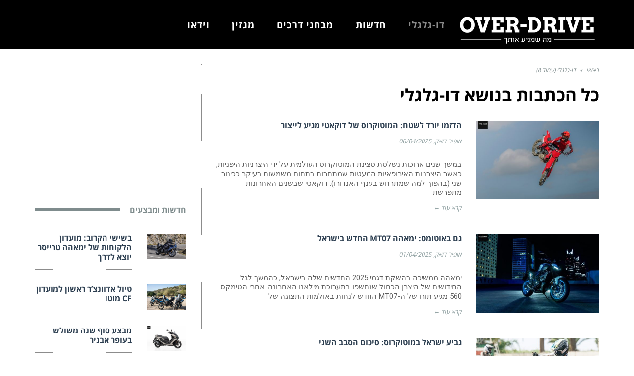

--- FILE ---
content_type: text/html; charset=UTF-8
request_url: https://www.over-drive.co.il/category/%D7%93%D7%95-%D7%92%D7%9C%D7%92%D7%9C%D7%99/page/8/
body_size: 24331
content:
<!DOCTYPE html>
<!--[if lt IE 7]>
<html class="no-js lt-ie9 lt-ie8 lt-ie7" dir="rtl" lang="he-IL"
 xmlns:og="http://ogp.me/ns#"
 xmlns:fb="http://ogp.me/ns/fb#" prefix="og: http://ogp.me/ns#"> <![endif]-->
<!--[if IE 7]>
<html class="no-js lt-ie9 lt-ie8" dir="rtl" lang="he-IL"
 xmlns:og="http://ogp.me/ns#"
 xmlns:fb="http://ogp.me/ns/fb#" prefix="og: http://ogp.me/ns#"> <![endif]-->
<!--[if IE 8]>
<html class="no-js lt-ie9" dir="rtl" lang="he-IL"
 xmlns:og="http://ogp.me/ns#"
 xmlns:fb="http://ogp.me/ns/fb#" prefix="og: http://ogp.me/ns#"> <![endif]-->
<!--[if gt IE 8]><!--> <html class="no-js" dir="rtl" lang="he-IL"
 xmlns:og="http://ogp.me/ns#"
 xmlns:fb="http://ogp.me/ns/fb#" prefix="og: http://ogp.me/ns#"> <!--<![endif]-->
<head>
	<meta charset="utf-8" />
	<meta name="viewport" content="width=device-width, initial-scale=1.0" />
  <meta name="google-site-verification" content="0EWT0m8l27yOeILGl95wvTa6fzxVY3EZHlPTbl8hOao" />
    
   <script>(function(){/*

 Copyright The Closure Library Authors.
 SPDX-License-Identifier: Apache-2.0
*/
'use strict';var g=function(a){var b=0;return function(){return b<a.length?{done:!1,value:a[b++]}:{done:!0}}},l=this||self,m=/^[\w+/_-]+[=]{0,2}$/,p=null,q=function(){},r=function(a){var b=typeof a;if("object"==b)if(a){if(a instanceof Array)return"array";if(a instanceof Object)return b;var c=Object.prototype.toString.call(a);if("[object Window]"==c)return"object";if("[object Array]"==c||"number"==typeof a.length&&"undefined"!=typeof a.splice&&"undefined"!=typeof a.propertyIsEnumerable&&!a.propertyIsEnumerable("splice"))return"array";
if("[object Function]"==c||"undefined"!=typeof a.call&&"undefined"!=typeof a.propertyIsEnumerable&&!a.propertyIsEnumerable("call"))return"function"}else return"null";else if("function"==b&&"undefined"==typeof a.call)return"object";return b},u=function(a,b){function c(){}c.prototype=b.prototype;a.prototype=new c;a.prototype.constructor=a};var v=function(a,b){Object.defineProperty(l,a,{configurable:!1,get:function(){return b},set:q})};var y=function(a,b){this.b=a===w&&b||"";this.a=x},x={},w={};var aa=function(a,b){a.src=b instanceof y&&b.constructor===y&&b.a===x?b.b:"type_error:TrustedResourceUrl";if(null===p)b:{b=l.document;if((b=b.querySelector&&b.querySelector("script[nonce]"))&&(b=b.nonce||b.getAttribute("nonce"))&&m.test(b)){p=b;break b}p=""}b=p;b&&a.setAttribute("nonce",b)};var z=function(){return Math.floor(2147483648*Math.random()).toString(36)+Math.abs(Math.floor(2147483648*Math.random())^+new Date).toString(36)};var A=function(a,b){b=String(b);"application/xhtml+xml"===a.contentType&&(b=b.toLowerCase());return a.createElement(b)},B=function(a){this.a=a||l.document||document};B.prototype.appendChild=function(a,b){a.appendChild(b)};var C=function(a,b,c,d,e,f){try{var k=a.a,h=A(a.a,"SCRIPT");h.async=!0;aa(h,b);k.head.appendChild(h);h.addEventListener("load",function(){e();d&&k.head.removeChild(h)});h.addEventListener("error",function(){0<c?C(a,b,c-1,d,e,f):(d&&k.head.removeChild(h),f())})}catch(n){f()}};var ba=l.atob("aHR0cHM6Ly93d3cuZ3N0YXRpYy5jb20vaW1hZ2VzL2ljb25zL21hdGVyaWFsL3N5c3RlbS8xeC93YXJuaW5nX2FtYmVyXzI0ZHAucG5n"),ca=l.atob("WW91IGFyZSBzZWVpbmcgdGhpcyBtZXNzYWdlIGJlY2F1c2UgYWQgb3Igc2NyaXB0IGJsb2NraW5nIHNvZnR3YXJlIGlzIGludGVyZmVyaW5nIHdpdGggdGhpcyBwYWdlLg=="),da=l.atob("RGlzYWJsZSBhbnkgYWQgb3Igc2NyaXB0IGJsb2NraW5nIHNvZnR3YXJlLCB0aGVuIHJlbG9hZCB0aGlzIHBhZ2Uu"),ea=function(a,b,c){this.b=a;this.f=new B(this.b);this.a=null;this.c=[];this.g=!1;this.i=b;this.h=c},F=function(a){if(a.b.body&&!a.g){var b=
function(){D(a);l.setTimeout(function(){return E(a,3)},50)};C(a.f,a.i,2,!0,function(){l[a.h]||b()},b);a.g=!0}},D=function(a){for(var b=G(1,5),c=0;c<b;c++){var d=H(a);a.b.body.appendChild(d);a.c.push(d)}b=H(a);b.style.bottom="0";b.style.left="0";b.style.position="fixed";b.style.width=G(100,110).toString()+"%";b.style.zIndex=G(2147483544,2147483644).toString();b.style["background-color"]=I(249,259,242,252,219,229);b.style["box-shadow"]="0 0 12px #888";b.style.color=I(0,10,0,10,0,10);b.style.display=
"flex";b.style["justify-content"]="center";b.style["font-family"]="Roboto, Arial";c=H(a);c.style.width=G(80,85).toString()+"%";c.style.maxWidth=G(750,775).toString()+"px";c.style.margin="24px";c.style.display="flex";c.style["align-items"]="flex-start";c.style["justify-content"]="center";d=A(a.f.a,"IMG");d.className=z();d.src=ba;d.style.height="24px";d.style.width="24px";d.style["padding-right"]="16px";var e=H(a),f=H(a);f.style["font-weight"]="bold";f.textContent=ca;var k=H(a);k.textContent=da;J(a,
e,f);J(a,e,k);J(a,c,d);J(a,c,e);J(a,b,c);a.a=b;a.b.body.appendChild(a.a);b=G(1,5);for(c=0;c<b;c++)d=H(a),a.b.body.appendChild(d),a.c.push(d)},J=function(a,b,c){for(var d=G(1,5),e=0;e<d;e++){var f=H(a);b.appendChild(f)}b.appendChild(c);c=G(1,5);for(d=0;d<c;d++)e=H(a),b.appendChild(e)},G=function(a,b){return Math.floor(a+Math.random()*(b-a))},I=function(a,b,c,d,e,f){return"rgb("+G(Math.max(a,0),Math.min(b,255)).toString()+","+G(Math.max(c,0),Math.min(d,255)).toString()+","+G(Math.max(e,0),Math.min(f,
255)).toString()+")"},H=function(a){a=A(a.f.a,"DIV");a.className=z();return a},E=function(a,b){0>=b||null!=a.a&&0!=a.a.offsetHeight&&0!=a.a.offsetWidth||(fa(a),D(a),l.setTimeout(function(){return E(a,b-1)},50))},fa=function(a){var b=a.c;var c="undefined"!=typeof Symbol&&Symbol.iterator&&b[Symbol.iterator];b=c?c.call(b):{next:g(b)};for(c=b.next();!c.done;c=b.next())(c=c.value)&&c.parentNode&&c.parentNode.removeChild(c);a.c=[];(b=a.a)&&b.parentNode&&b.parentNode.removeChild(b);a.a=null};var ia=function(a,b,c,d,e){var f=ha(c),k=function(n){n.appendChild(f);l.setTimeout(function(){f?(0!==f.offsetHeight&&0!==f.offsetWidth?b():a(),f.parentNode&&f.parentNode.removeChild(f)):a()},d)},h=function(n){document.body?k(document.body):0<n?l.setTimeout(function(){h(n-1)},e):b()};h(3)},ha=function(a){var b=document.createElement("div");b.className=a;b.style.width="1px";b.style.height="1px";b.style.position="absolute";b.style.left="-10000px";b.style.top="-10000px";b.style.zIndex="-10000";return b};var K={},L=null;var M=function(){},N="function"==typeof Uint8Array,O=function(a,b){a.b=null;b||(b=[]);a.j=void 0;a.f=-1;a.a=b;a:{if(b=a.a.length){--b;var c=a.a[b];if(!(null===c||"object"!=typeof c||Array.isArray(c)||N&&c instanceof Uint8Array)){a.g=b-a.f;a.c=c;break a}}a.g=Number.MAX_VALUE}a.i={}},P=[],Q=function(a,b){if(b<a.g){b+=a.f;var c=a.a[b];return c===P?a.a[b]=[]:c}if(a.c)return c=a.c[b],c===P?a.c[b]=[]:c},R=function(a,b,c){a.b||(a.b={});if(!a.b[c]){var d=Q(a,c);d&&(a.b[c]=new b(d))}return a.b[c]};
M.prototype.h=N?function(){var a=Uint8Array.prototype.toJSON;Uint8Array.prototype.toJSON=function(){var b;void 0===b&&(b=0);if(!L){L={};for(var c="ABCDEFGHIJKLMNOPQRSTUVWXYZabcdefghijklmnopqrstuvwxyz0123456789".split(""),d=["+/=","+/","-_=","-_.","-_"],e=0;5>e;e++){var f=c.concat(d[e].split(""));K[e]=f;for(var k=0;k<f.length;k++){var h=f[k];void 0===L[h]&&(L[h]=k)}}}b=K[b];c=[];for(d=0;d<this.length;d+=3){var n=this[d],t=(e=d+1<this.length)?this[d+1]:0;h=(f=d+2<this.length)?this[d+2]:0;k=n>>2;n=(n&
3)<<4|t>>4;t=(t&15)<<2|h>>6;h&=63;f||(h=64,e||(t=64));c.push(b[k],b[n],b[t]||"",b[h]||"")}return c.join("")};try{return JSON.stringify(this.a&&this.a,S)}finally{Uint8Array.prototype.toJSON=a}}:function(){return JSON.stringify(this.a&&this.a,S)};var S=function(a,b){return"number"!==typeof b||!isNaN(b)&&Infinity!==b&&-Infinity!==b?b:String(b)};M.prototype.toString=function(){return this.a.toString()};var T=function(a){O(this,a)};u(T,M);var U=function(a){O(this,a)};u(U,M);var ja=function(a,b){this.c=new B(a);var c=R(b,T,5);c=new y(w,Q(c,4)||"");this.b=new ea(a,c,Q(b,4));this.a=b},ka=function(a,b,c,d){b=new T(b?JSON.parse(b):null);b=new y(w,Q(b,4)||"");C(a.c,b,3,!1,c,function(){ia(function(){F(a.b);d(!1)},function(){d(!0)},Q(a.a,2),Q(a.a,3),Q(a.a,1))})};var la=function(a,b){V(a,"internal_api_load_with_sb",function(c,d,e){ka(b,c,d,e)});V(a,"internal_api_sb",function(){F(b.b)})},V=function(a,b,c){a=l.btoa(a+b);v(a,c)},W=function(a,b,c){for(var d=[],e=2;e<arguments.length;++e)d[e-2]=arguments[e];e=l.btoa(a+b);e=l[e];if("function"==r(e))e.apply(null,d);else throw Error("API not exported.");};var X=function(a){O(this,a)};u(X,M);var Y=function(a){this.h=window;this.a=a;this.b=Q(this.a,1);this.f=R(this.a,T,2);this.g=R(this.a,U,3);this.c=!1};Y.prototype.start=function(){ma();var a=new ja(this.h.document,this.g);la(this.b,a);na(this)};
var ma=function(){var a=function(){if(!l.frames.googlefcPresent)if(document.body){var b=document.createElement("iframe");b.style.display="none";b.style.width="0px";b.style.height="0px";b.style.border="none";b.style.zIndex="-1000";b.style.left="-1000px";b.style.top="-1000px";b.name="googlefcPresent";document.body.appendChild(b)}else l.setTimeout(a,5)};a()},na=function(a){var b=Date.now();W(a.b,"internal_api_load_with_sb",a.f.h(),function(){var c;var d=a.b,e=l[l.btoa(d+"loader_js")];if(e){e=l.atob(e);
e=parseInt(e,10);d=l.btoa(d+"loader_js").split(".");var f=l;d[0]in f||"undefined"==typeof f.execScript||f.execScript("var "+d[0]);for(;d.length&&(c=d.shift());)d.length?f[c]&&f[c]!==Object.prototype[c]?f=f[c]:f=f[c]={}:f[c]=null;c=Math.abs(b-e);c=1728E5>c?0:c}else c=-1;0!=c&&(W(a.b,"internal_api_sb"),Z(a,Q(a.a,6)))},function(c){Z(a,c?Q(a.a,4):Q(a.a,5))})},Z=function(a,b){a.c||(a.c=!0,a=new l.XMLHttpRequest,a.open("GET",b,!0),a.send())};(function(a,b){l[a]=function(c){for(var d=[],e=0;e<arguments.length;++e)d[e-0]=arguments[e];l[a]=q;b.apply(null,d)}})("__d3lUW8vwsKlB__",function(a){"function"==typeof window.atob&&(a=window.atob(a),a=new X(a?JSON.parse(a):null),(new Y(a)).start())});}).call(this);

window.__d3lUW8vwsKlB__("[base64]");</script>
    
	<title>דו-גלגלי | Page 8 of 70 | אוברדרייב - אתר רכב ואופנועים</title>
	
<!-- This site is optimized with the Yoast SEO plugin v5.4.2 - https://yoast.com/wordpress/plugins/seo/ -->
<link rel="canonical" href="//www.over-drive.co.il/category/%d7%93%d7%95-%d7%92%d7%9c%d7%92%d7%9c%d7%99/page/8/" />
<link rel="prev" href="//www.over-drive.co.il/category/%d7%93%d7%95-%d7%92%d7%9c%d7%92%d7%9c%d7%99/page/7/" />
<link rel="next" href="//www.over-drive.co.il/category/%d7%93%d7%95-%d7%92%d7%9c%d7%92%d7%9c%d7%99/page/9/" />
<meta property="og:locale" content="he_IL" />
<meta property="og:type" content="object" />
<meta property="og:title" content="דו-גלגלי | Page 8 of 70 | אוברדרייב - אתר רכב ואופנועים" />
<meta property="og:url" content="https://www.over-drive.co.il/category/%d7%93%d7%95-%d7%92%d7%9c%d7%92%d7%9c%d7%99/page/8/" />
<meta property="og:site_name" content="אוברדרייב - אתר רכב ואופנועים" />
<meta name="twitter:card" content="summary" />
<meta name="twitter:title" content="דו-גלגלי | Page 8 of 70 | אוברדרייב - אתר רכב ואופנועים" />
<script type='application/ld+json'>{"@context":"http:\/\/schema.org","@type":"WebSite","@id":"#website","url":"https:\/\/www.over-drive.co.il\/","name":"\u05d0\u05d5\u05d1\u05e8\u05d3\u05e8\u05d9\u05d9\u05d1 - \u05d0\u05ea\u05e8 \u05e8\u05db\u05d1 \u05d5\u05d0\u05d5\u05e4\u05e0\u05d5\u05e2\u05d9\u05dd","potentialAction":{"@type":"SearchAction","target":"https:\/\/www.over-drive.co.il\/?s={search_term_string}","query-input":"required name=search_term_string"}}</script>
<!-- / Yoast SEO plugin. -->

<link rel='dns-prefetch' href='//vjs.zencdn.net' />
<link rel='dns-prefetch' href='//imasdk.googleapis.com' />
<link rel='dns-prefetch' href='//s.w.org' />
<link rel="alternate" type="application/rss+xml" title="אוברדרייב - אתר רכב ואופנועים &laquo; פיד‏" href="//www.over-drive.co.il/feed/" />
<link rel="alternate" type="application/rss+xml" title="אוברדרייב - אתר רכב ואופנועים &laquo; פיד תגובות‏" href="//www.over-drive.co.il/comments/feed/" />
<link rel="alternate" type="application/rss+xml" title="אוברדרייב - אתר רכב ואופנועים &laquo; פיד מהקטגוריה דו-גלגלי" href="//www.over-drive.co.il/category/%d7%93%d7%95-%d7%92%d7%9c%d7%92%d7%9c%d7%99/feed/" />
		<script type="text/javascript">
			window._wpemojiSettings = {"baseUrl":"https:\/\/s.w.org\/images\/core\/emoji\/2.3\/72x72\/","ext":".png","svgUrl":"https:\/\/s.w.org\/images\/core\/emoji\/2.3\/svg\/","svgExt":".svg","source":{"concatemoji":"https:\/\/www.over-drive.co.il\/wp-content\/cache\/busting\/1\/wp-includes-js-wp-emoji-release.min-d6a93622d8fc116883080dcab0389d61.js"}};
			!function(t,a,e){var r,i,n,o=a.createElement("canvas"),l=o.getContext&&o.getContext("2d");function c(t){var e=a.createElement("script");e.src=t,e.defer=e.type="text/javascript",a.getElementsByTagName("head")[0].appendChild(e)}for(n=Array("flag","emoji4"),e.supports={everything:!0,everythingExceptFlag:!0},i=0;i<n.length;i++)e.supports[n[i]]=function(t){var e,a=String.fromCharCode;if(!l||!l.fillText)return!1;switch(l.clearRect(0,0,o.width,o.height),l.textBaseline="top",l.font="600 32px Arial",t){case"flag":return(l.fillText(a(55356,56826,55356,56819),0,0),e=o.toDataURL(),l.clearRect(0,0,o.width,o.height),l.fillText(a(55356,56826,8203,55356,56819),0,0),e===o.toDataURL())?!1:(l.clearRect(0,0,o.width,o.height),l.fillText(a(55356,57332,56128,56423,56128,56418,56128,56421,56128,56430,56128,56423,56128,56447),0,0),e=o.toDataURL(),l.clearRect(0,0,o.width,o.height),l.fillText(a(55356,57332,8203,56128,56423,8203,56128,56418,8203,56128,56421,8203,56128,56430,8203,56128,56423,8203,56128,56447),0,0),e!==o.toDataURL());case"emoji4":return l.fillText(a(55358,56794,8205,9794,65039),0,0),e=o.toDataURL(),l.clearRect(0,0,o.width,o.height),l.fillText(a(55358,56794,8203,9794,65039),0,0),e!==o.toDataURL()}return!1}(n[i]),e.supports.everything=e.supports.everything&&e.supports[n[i]],"flag"!==n[i]&&(e.supports.everythingExceptFlag=e.supports.everythingExceptFlag&&e.supports[n[i]]);e.supports.everythingExceptFlag=e.supports.everythingExceptFlag&&!e.supports.flag,e.DOMReady=!1,e.readyCallback=function(){e.DOMReady=!0},e.supports.everything||(r=function(){e.readyCallback()},a.addEventListener?(a.addEventListener("DOMContentLoaded",r,!1),t.addEventListener("load",r,!1)):(t.attachEvent("onload",r),a.attachEvent("onreadystatechange",function(){"complete"===a.readyState&&e.readyCallback()})),(r=e.source||{}).concatemoji?c(r.concatemoji):r.wpemoji&&r.twemoji&&(c(r.twemoji),c(r.wpemoji)))}(window,document,window._wpemojiSettings);
		</script>
		<style type="text/css">
img.wp-smiley,
img.emoji {
	display: inline !important;
	border: none !important;
	box-shadow: none !important;
	height: 1em !important;
	width: 1em !important;
	margin: 0 .07em !important;
	vertical-align: -0.1em !important;
	background: none !important;
	padding: 0 !important;
}
</style>
<link rel='stylesheet' id='awd-style-css'  href='//www.over-drive.co.il/wp-content/cache/busting/1/wp-content-plugins-aryo-widget-device-assets-css-style-d6a93622d8fc116883080dcab0389d61.css' type='text/css' media='all' />
<link rel='stylesheet' id='videojs-style-css'  href='//vjs.zencdn.net/5.3/video-js.min.css?ver=d6a93622d8fc116883080dcab0389d61' type='text/css' media='all' />
<link rel='stylesheet' id='videojs-style3-css'  href='//www.over-drive.co.il/wp-content/cache/busting/1/wp-content-plugins-videojs-html5-player-videojs-third_party-videojs-ads-videojs.ads-d6a93622d8fc116883080dcab0389d61.css' type='text/css' media='all' />
<link rel='stylesheet' id='videojs-style2-css'  href='//www.over-drive.co.il/wp-content/cache/busting/1/wp-content-plugins-videojs-html5-player-videojs-src-videojs.ima-d6a93622d8fc116883080dcab0389d61.css' type='text/css' media='all' />
<link rel='stylesheet' id='videojs-style1-css'  href='//www.over-drive.co.il/wp-content/cache/busting/1/wp-content-plugins-videojs-html5-player-videojs-src-style-d6a93622d8fc116883080dcab0389d61.css' type='text/css' media='all' />
<link rel='stylesheet' id='pojo-css-framework-css'  href='//www.over-drive.co.il/wp-content/cache/busting/1/wp-content-themes-buzz-assets-bootstrap-css-bootstrap.min-3.3.5.css' type='text/css' media='all' />
<link rel='stylesheet' id='font-awesome-css'  href='//www.over-drive.co.il/wp-content/cache/busting/1/wp-content-themes-buzz-assets-font-awesome-css-font-awesome.min-4.7.0.css' type='text/css' media='all' />
<link rel='stylesheet' id='pojo-base-style-css'  href='//www.over-drive.co.il/wp-content/cache/busting/1/wp-content-themes-buzz-core-assets-css-style.min-1.7.9.css' type='text/css' media='all' />
<link rel='stylesheet' id='pojo-style-css'  href='//www.over-drive.co.il/wp-content/cache/busting/1/wp-content-themes-buzz-child-assets-css-style-1.7.9.css' type='text/css' media='all' />
<link rel='stylesheet' id='pojo-base-style-rtl-css'  href='//www.over-drive.co.il/wp-content/cache/busting/1/wp-content-themes-buzz-core-assets-css-rtl.min-1.7.9.css' type='text/css' media='all' />
<link rel='stylesheet' id='pojo-style-rtl-css'  href='//www.over-drive.co.il/wp-content/cache/busting/1/wp-content-themes-buzz-child-assets-css-rtl-1.7.9.css' type='text/css' media='all' />
<script type='text/javascript' src='//www.over-drive.co.il/wp-content/cache/busting/1/wp-includes-js-jquery-jquery-1.12.4.js'></script>
<script type='text/javascript' src='//www.over-drive.co.il/wp-content/cache/busting/1/wp-includes-js-jquery-jquery-migrate.min-1.4.1.js'></script>
<link rel='https://api.w.org/' href='//www.over-drive.co.il/wp-json/' />
<link rel="EditURI" type="application/rsd+xml" title="RSD" href="//www.over-drive.co.il/xmlrpc.php?rsd" />
<link rel="wlwmanifest" type="application/wlwmanifest+xml" href="//www.over-drive.co.il/wp-includes/wlwmanifest.xml" /> 

<meta property="fb:app_id" content="461136757429941"/><meta property="fb:admins" content="461136757429941"/><!-- This site is embedding videos using the Videojs HTML5 Player plugin v1.1.0 - http://wphowto.net/videojs-html5-player-for-wordpress-757 --><script type="text/javascript">
(function(url){
	if(/(?:Chrome\/26\.0\.1410\.63 Safari\/537\.31|WordfenceTestMonBot)/.test(navigator.userAgent)){ return; }
	var addEvent = function(evt, handler) {
		if (window.addEventListener) {
			document.addEventListener(evt, handler, false);
		} else if (window.attachEvent) {
			document.attachEvent('on' + evt, handler);
		}
	};
	var removeEvent = function(evt, handler) {
		if (window.removeEventListener) {
			document.removeEventListener(evt, handler, false);
		} else if (window.detachEvent) {
			document.detachEvent('on' + evt, handler);
		}
	};
	var evts = 'contextmenu dblclick drag dragend dragenter dragleave dragover dragstart drop keydown keypress keyup mousedown mousemove mouseout mouseover mouseup mousewheel scroll'.split(' ');
	var logHuman = function() {
		var wfscr = document.createElement('script');
		wfscr.type = 'text/javascript';
		wfscr.async = true;
		wfscr.src = url + '&r=' + Math.random();
		(document.getElementsByTagName('head')[0]||document.getElementsByTagName('body')[0]).appendChild(wfscr);
		for (var i = 0; i < evts.length; i++) {
			removeEvent(evts[i], logHuman);
		}
	};
	for (var i = 0; i < evts.length; i++) {
		addEvent(evts[i], logHuman);
	}
})('//www.over-drive.co.il/?wordfence_logHuman=1&hid=F267FA846E6AF609C377F5D1C31872A9');
</script><link rel="stylesheet" type="text/css" href="//fonts.googleapis.com/css?family=Montserrat:100,100italic,200,200italic,300,300italic,400,400italic,500,500italic,600,600italic,700,700italic,800,800italic,900,900italic|Roboto:100,100italic,200,200italic,300,300italic,400,400italic,500,500italic,600,600italic,700,700italic,800,800italic,900,900italic|PT+Sans:100,100italic,200,200italic,300,300italic,400,400italic,500,500italic,600,600italic,700,700italic,800,800italic,900,900italic&subset=hebrew"><style type="text/css">body{background-color: rgba(255, 255, 255, 1);background-position: top center;background-repeat: repeat;background-size: auto;background-attachment: scroll;color: #000000; font-family: 'Roboto', Arial, sans-serif; font-weight: normal; font-size: 15px;line-height: 1.9em;}#primary{background-color: rgba(255, 255, 255, 1);background-position: top center;background-repeat: repeat;background-size: auto;background-attachment: scroll;}button,.button,#commentform .button{color: #ffffff; font-family: 'Open Sans Hebrew', Arial, sans-serif; font-weight: bold; font-size: 15px;text-transform: uppercase;background-color: #e74c3c;border-color: #e74c3c;}button:hover,.button:hover,#commentform .button:hover{color: #e74c3c;background-color: #ffffff;border-color: #e74c3c;}div.logo-text a{color: #34495e; font-family: 'Montserrat', Arial, sans-serif; font-weight: bold; font-size: 37px;line-height: 1em;}.logo{margin-top: 25px;}#top-bar{background-color: rgba(44, 62, 80, 1);background-position: top center;background-repeat: repeat-x;background-size: auto;background-attachment: scroll;}#top-bar, #top-bar .widget-title{color: #ecf0f1; font-family: 'Open Sans Hebrew', Arial, sans-serif; font-weight: normal; font-size: 13px;text-transform: none;letter-spacing: 0.5px;font-style: normal;line-height: 45px;}#top-bar a{color: #ecf0f1;}#top-bar a:hover{color: #e74c3c;}#header, .sticky-header{background-color: rgba(0, 0, 0, 1);background-position: top center;background-repeat: repeat-x;background-size: auto;background-attachment: scroll;}.sf-menu a, .mobile-menu a{color: #ffffff; font-family: 'Open Sans Hebrew', Arial, sans-serif; font-weight: 600; font-size: 19px;text-transform: none;letter-spacing: 1px;}.sf-menu a:hover,.sf-menu li.active a, .sf-menu li.current-menu-item > a,.sf-menu .sfHover > a,.sf-menu .sfHover > li.current-menu-item > a,.sf-menu li.current-menu-ancestor > a,.mobile-menu a:hover,.mobile-menu li.current-menu-item > a, a.search-toggle .fa-times{color: #8c8c8c;}.nav-main .sf-menu .sub-menu{background-color: #2c3e50;}.nav-main .sf-menu .sub-menu li:hover > a,.nav-main .sf-menu .sub-menu li.current-menu-item > a{background-color: #e74c3c;color: #ecf0f1;}.nav-main .sf-menu .sub-menu li a{color: #ecf0f1; font-family: 'Open Sans Hebrew', Arial, sans-serif; font-weight: 400; font-size: 13px;text-transform: capitalize;line-height: 3.3em;}.search-section{background-color: rgba(231, 76, 60, 1);background-position: top center;background-repeat: repeat-x;background-size: auto;background-attachment: scroll;}.search-section,.search-section .form-search .field{color: #ecf0f1;}#sub-header{background-color: rgba(236, 240, 241, 1);background-position: top center;background-repeat: repeat-x;background-size: auto;background-attachment: scroll;}#sub-header, #sub-header .widget-title{color: #6b7677; font-family: 'Open Sans Hebrew', Arial, sans-serif; font-weight: normal; font-size: 13px;text-transform: none;letter-spacing: 0px;font-style: italic;line-height: 70px;}#sub-header a{color: #7f8c8d;}#sub-header a:hover{color: #e74c3c;}#title-bar.title-bar-style-custom_bg{background-color: rgba(255, 255, 255, 1);background-position: center center;background-repeat: repeat;background-size: cover;background-attachment: scroll;}#title-bar{color: #cccccc; font-family: 'Open Sans Hebrew', Arial, sans-serif; font-weight: normal; font-size: 17px;text-transform: uppercase;}#title-bar div.breadcrumbs, #title-bar div.breadcrumbs a{color: #cccccc; font-family: 'Open Sans Hebrew', Arial, sans-serif; font-weight: normal; font-size: 12px;text-transform: none;letter-spacing: 1.2px;font-style: italic;}a{color: #95a5a6;}a:hover, a:focus{color: #7f8c8d;}::selection{color: #ffffff;background: #7f8c8d;}::-moz-selection{color: #ffffff;background: #7f8c8d;}h1{color: #000000; font-family: 'Open Sans Hebrew', Arial, sans-serif; font-weight: bold; font-size: 35px;text-transform: uppercase;font-style: normal;line-height: 1.3em;}h2{color: #000000; font-family: 'Open Sans Hebrew', Arial, sans-serif; font-weight: 200; font-size: 21px;text-transform: uppercase;font-style: normal;line-height: 1.3em;}h3{color: #000000; font-family: 'Open Sans Hebrew', Arial, sans-serif; font-weight: bold; font-size: 18px;text-transform: none;font-style: italic;line-height: 31px;}h4{color: #ffffff; font-family: 'Open Sans Hebrew', Arial, sans-serif; font-weight: bold; font-size: 17px;text-transform: uppercase;font-style: normal;line-height: 1.2em;}h5{color: #7f8c8d; font-family: 'Open Sans Hebrew', Arial, sans-serif; font-weight: bold; font-size: 16px;text-transform: uppercase;font-style: normal;line-height: 1.2em;}h6{color: #7f8c8d; font-family: 'Open Sans Hebrew', Arial, sans-serif; font-weight: normal; font-size: 17px;text-transform: uppercase;font-style: normal;line-height: 1.5em;}h3.media-heading{color: #2c3e50; font-family: 'Open Sans Hebrew', Arial, sans-serif; font-weight: bold; font-size: 23px;text-transform: uppercase;font-style: normal;line-height: 1.2em;}.media.list-two h3.media-heading{color: #2c3e50; font-family: 'Open Sans Hebrew', Arial, sans-serif; font-weight: bold; font-size: 16px;text-transform: uppercase;font-style: normal;line-height: 1.2em;}.media.list-three h3.media-heading{color: #2c3e50; font-family: 'Open Sans Hebrew', Arial, sans-serif; font-weight: bold; font-size: 15px;text-transform: uppercase;font-style: normal;line-height: 1.2em;}.media.list-format h3.media-heading{color: #2c3e50; font-family: 'Open Sans Hebrew', Arial, sans-serif; font-weight: bold; font-size: 31px;text-transform: uppercase;font-style: normal;line-height: 30px;}.grid-item.grid-one h4.grid-heading{color: #2c3e50; font-family: 'Open Sans Hebrew', Arial, sans-serif; font-weight: bold; font-size: 31px;text-transform: uppercase;font-style: normal;line-height: 1.2em;}.grid-item.grid-two h4.grid-heading{color: #2c3e50; font-family: 'Open Sans Hebrew', Arial, sans-serif; font-weight: bold; font-size: 21px;text-transform: uppercase;font-style: normal;line-height: 1.2em;}.grid-item.grid-three h4.grid-heading{color: #2c3e50; font-family: 'Open Sans Hebrew', Arial, sans-serif; font-weight: bold; font-size: 17px;text-transform: uppercase;font-style: normal;line-height: 1.3em;}.grid-item.grid-four h4.grid-heading{color: #2c3e50; font-family: 'Open Sans Hebrew', Arial, sans-serif; font-weight: bold; font-size: 15px;text-transform: uppercase;font-style: normal;line-height: 1.2em;}.grid-item.cover-item .caption .grid-heading,.grid-item.cover-item .caption .entry-meta span,.grid-item.cover-item .caption .entry-excerpt p,.grid-item.cover-item .caption .read-more{color: #ffffff;}.posts-group .featured-post h3.media-heading,.posts-group .featured-post h3.grid-heading{color: #2c3e50; font-family: 'Open Sans Hebrew', Arial, sans-serif; font-weight: bold; font-size: 21px;text-transform: uppercase;font-style: normal;line-height: 1.2em;}.posts-group h3.media-heading,.posts-group h4.grid-heading{color: #2c3e50; font-family: 'Open Sans Hebrew', Arial, sans-serif; font-weight: bold; font-size: 16px;text-transform: uppercase;font-style: normal;line-height: 20px;}.entry-meta > span, .more-link span,.read-more{color: #95a5a6; font-family: 'Open Sans Hebrew', Arial, sans-serif; font-weight: normal; font-size: 13px;text-transform: none;font-style: italic;}.entry-post .entry-meta > span{color: #95a5a6; font-family: 'Open Sans Hebrew', Arial, sans-serif; font-weight: normal; font-size: 12px;text-transform: none;font-style: normal;line-height: 1em;}.entry-excerpt{color: #5e5e5e; font-family: 'Roboto', Arial, sans-serif; font-weight: normal; font-size: 15px;text-transform: none;font-style: normal;line-height: 1.3em;}.entry-post .entry-excerpt{color: #5e5e5e; font-family: 'PT Sans', Arial, sans-serif; font-weight: bold; font-size: 17px;text-transform: none;font-style: italic;line-height: 20px;}.category-label{color: #ffffff; font-family: 'Open Sans Hebrew', Arial, sans-serif; font-weight: bold; font-size: 11px;text-transform: uppercase;font-style: normal;}#primary #breadcrumbs,#primary #breadcrumbs a, nav.post-navigation{color: #7f8c8d; font-family: 'Open Sans Hebrew', Arial, sans-serif; font-weight: normal; font-size: 12px;text-transform: none;font-style: italic;line-height: 2em;}#sidebar{color: #5e5e5e; font-family: 'Roboto', Arial, sans-serif; font-weight: normal; font-size: 15px;text-transform: none;font-style: normal;line-height: 21px;}#sidebar a{color: #5e5e5e;}#sidebar a:hover{color: #e74c3c;}#sidebar .widget-title{color: #7f8c8d; font-family: 'Open Sans Hebrew', Arial, sans-serif; font-weight: bold; font-size: 16px;text-transform: uppercase;font-style: normal;line-height: 1;}#footer-widgets{background-color: rgba(17, 17, 17, 1);background-position: top center;background-repeat: repeat;background-size: auto;background-attachment: scroll;color: #ecf0f1; font-family: 'Roboto', Arial, sans-serif; font-weight: normal; font-size: 14px;text-transform: none;font-style: normal;line-height: 1.5em;}#footer-widgets a{color: #ecf0f1;}#footer-widgets a:hover{color: #7f8c8d;}#footer-widgets .widget-title{color: #e74c3c; font-family: 'Open Sans Hebrew', Arial, sans-serif; font-weight: bold; font-size: 17px;text-transform: uppercase;font-style: normal;line-height: 2;}#footer-copyright{background-color: rgba(255, 255, 255, 1);background-position: top center;background-repeat: repeat;background-size: auto;background-attachment: scroll;color: #ffffff; font-family: 'Montserrat', Arial, sans-serif; font-weight: normal; font-size: 10px;text-transform: uppercase;font-style: normal;line-height: 70px;}#footer-copyright a{color: #ecf0f1;}#footer-copyright a:hover{color: #ffffff;}#pojo-scroll-up{width: 50px;height: 50px;line-height: 50px;background-color: rgba(51, 51, 51, 0.6);background-position: top center;background-repeat: repeat;background-size: auto;background-attachment: scroll;}#pojo-scroll-up a{color: #eeeeee;}#primary #main.sidebar-right,#primary #main.sidebar-left,.align-pagination .pagination,.single .entry-post .entry-meta, body.rtl #primary #main.sidebar-right,body.rtl #primary #main.sidebar-left,.media .media-body,.media.list-format .media-body, .media.grid-item .item-inner,.media.grid-item.list-two:nth-child(n+3) .item-inner,.media.grid-item.list-three:nth-child(n+4) .item-inner,.posts-group.featured-list-aside .media.list-item .item-inner, .posts-group .grid-item.media.featured-post .item-inner,.posts-group .grid-item.media.list-item:nth-child(n+4) .item-inner,.posts-group.featured-list-aside .media.list-item:nth-child(n+3) .item-inner,.posts-group.featured-list-two-below .media.featured-post .media-body,.posts-group.featured-list-below .grid-item, .posts-group.featured-list-below .media,nav.post-navigation,.commentlist li{border-color: #8c8c8c;}#footer-copyright .content-copyright{border-color: #ffffff;}.sf-menu a, .menu-no-found,.sf-menu li.pojo-menu-search,.search-header{line-height: 100px;}.sf-menu li:hover ul, .sf-menu li.sfHover ul{top: 100px;}a.search-toggle{color: #ffffff;}.navbar-toggle{border-color: #ffffff;}.icon-bar{background-color: #ffffff;}#top-bar ul.social-links li a .social-icon:before{line-height: 45px;height: 45px;width: 45px;}#sub-header ul.social-links li a .social-icon:before{line-height: 70px;height: 70px;width: 70px;}			.category-label {background-color: rgba(12,12,12,0.8);}
			#primary .widget-inner .pb-widget-title span:before,#primary .pb-widget-inner .pb-widget-title span:before,#primary .widget-inner .widget-title span:after,#primary .pb-widget-inner .widget-title span:after  {background-color:  #0c0c0c;}
			#primary .widget-inner .pb-widget-title span:before,#primary .pb-widget-inner .pb-widget-title span:before,#primary .widget-inner .widget-title span:after,#primary .pb-widget-inner .widget-title span:after  {background-color:  #0c0c0c;}
			.align-pagination .pagination > li > a:hover,.align-pagination .pagination > li > span:hover,.align-pagination .pagination > .active > a,.align-pagination .pagination > .active > span,.align-pagination .pagination > .active > a:hover,.align-pagination .pagination > .active > span:hover,.align-pagination .pagination > .active > a:focus,.align-pagination .pagination > .active > span:focus {background-color: #ecf0f1; color: #0c0c0c;}
			.entry-tags a {background-color: #ecf0f1;}
			.entry-tags a:hover {background-color: #0c0c0c; color: #ecf0f1;}
			.author-info {background-color: #0c0c0c;color: #ecf0f1;}
			.author-info .author-link, .author-info h3,.author-info h4,.author-info h4 small {color: #ecf0f1;}
			.category-filters li a {color: #ecf0f1;}
			.category-filters li a:hover,.category-filters li a.active {color: #0c0c0c;}
			.navbar-toggle:hover .icon-bar, .navbar-toggle:focus .icon-bar {background-color: #0c0c0c;}
			#comments,#respond {background-color: #ecf0f1;}
			#primary .widget .widget-title span:after, #primary .pb-widget-inner .pb-widget-title span:before {background-color: #0c0c0c;}.sf-menu > li.theme-color-1.active > a > span, .sf-menu > li.theme-color-1:hover > a > span, .sf-menu > li.theme-color-1.current-menu-item > a > span, .sf-menu > li.theme-color-1.current-menu-parent > a > span, .sf-menu > li.theme-color-1.current-menu-ancestor > a > span, .sf-menu > li.theme-color-1.current_page_item > a > span, .sf-menu > li.theme-color-1.current_page_paren > a > span, .sf-menu > li.theme-color-1.current_page_ancestor > a > span {color: #7f8c8d;}
			#primary .theme-color-1 .category-label {background-color: rgba(127,140,141, 0.8);}
			#primary .theme-color-1 .widget-inner .pb-widget-title span:before,#primary .theme-color-1 .pb-widget-inner .pb-widget-title span:after,#primary .theme-color-1 .widget-title span:after,#primary .theme-color-1 .pb-widget-inner .widget-title span:after {background-color: #7f8c8d;}.sf-menu > li.theme-color-2.active > a > span, .sf-menu > li.theme-color-2:hover > a > span, .sf-menu > li.theme-color-2.current-menu-item > a > span, .sf-menu > li.theme-color-2.current-menu-parent > a > span, .sf-menu > li.theme-color-2.current-menu-ancestor > a > span, .sf-menu > li.theme-color-2.current_page_item > a > span, .sf-menu > li.theme-color-2.current_page_paren > a > span, .sf-menu > li.theme-color-2.current_page_ancestor > a > span {color: #e67e22;}
			#primary .theme-color-2 .category-label {background-color: rgba(230,126,34, 0.8);}
			#primary .theme-color-2 .widget-inner .pb-widget-title span:before,#primary .theme-color-2 .pb-widget-inner .pb-widget-title span:after,#primary .theme-color-2 .widget-title span:after,#primary .theme-color-2 .pb-widget-inner .widget-title span:after {background-color: #e67e22;}.sf-menu > li.theme-color-3.active > a > span, .sf-menu > li.theme-color-3:hover > a > span, .sf-menu > li.theme-color-3.current-menu-item > a > span, .sf-menu > li.theme-color-3.current-menu-parent > a > span, .sf-menu > li.theme-color-3.current-menu-ancestor > a > span, .sf-menu > li.theme-color-3.current_page_item > a > span, .sf-menu > li.theme-color-3.current_page_paren > a > span, .sf-menu > li.theme-color-3.current_page_ancestor > a > span {color: #f1c40f;}
			#primary .theme-color-3 .category-label {background-color: rgba(241,196,15, 0.8);}
			#primary .theme-color-3 .widget-inner .pb-widget-title span:before,#primary .theme-color-3 .pb-widget-inner .pb-widget-title span:after,#primary .theme-color-3 .widget-title span:after,#primary .theme-color-3 .pb-widget-inner .widget-title span:after {background-color: #f1c40f;}.sf-menu > li.theme-color-4.active > a > span, .sf-menu > li.theme-color-4:hover > a > span, .sf-menu > li.theme-color-4.current-menu-item > a > span, .sf-menu > li.theme-color-4.current-menu-parent > a > span, .sf-menu > li.theme-color-4.current-menu-ancestor > a > span, .sf-menu > li.theme-color-4.current_page_item > a > span, .sf-menu > li.theme-color-4.current_page_paren > a > span, .sf-menu > li.theme-color-4.current_page_ancestor > a > span {color: #8c8c8c;}
			#primary .theme-color-4 .category-label {background-color: rgba(140,140,140, 0.8);}
			#primary .theme-color-4 .widget-inner .pb-widget-title span:before,#primary .theme-color-4 .pb-widget-inner .pb-widget-title span:after,#primary .theme-color-4 .widget-title span:after,#primary .theme-color-4 .pb-widget-inner .widget-title span:after {background-color: #8c8c8c;}.sf-menu > li.theme-color-5.active > a > span, .sf-menu > li.theme-color-5:hover > a > span, .sf-menu > li.theme-color-5.current-menu-item > a > span, .sf-menu > li.theme-color-5.current-menu-parent > a > span, .sf-menu > li.theme-color-5.current-menu-ancestor > a > span, .sf-menu > li.theme-color-5.current_page_item > a > span, .sf-menu > li.theme-color-5.current_page_paren > a > span, .sf-menu > li.theme-color-5.current_page_ancestor > a > span {color: #2ecc71;}
			#primary .theme-color-5 .category-label {background-color: rgba(46,204,113, 0.8);}
			#primary .theme-color-5 .widget-inner .pb-widget-title span:before,#primary .theme-color-5 .pb-widget-inner .pb-widget-title span:after,#primary .theme-color-5 .widget-title span:after,#primary .theme-color-5 .pb-widget-inner .widget-title span:after {background-color: #2ecc71;}.sf-menu > li.theme-color-6.active > a > span, .sf-menu > li.theme-color-6:hover > a > span, .sf-menu > li.theme-color-6.current-menu-item > a > span, .sf-menu > li.theme-color-6.current-menu-parent > a > span, .sf-menu > li.theme-color-6.current-menu-ancestor > a > span, .sf-menu > li.theme-color-6.current_page_item > a > span, .sf-menu > li.theme-color-6.current_page_paren > a > span, .sf-menu > li.theme-color-6.current_page_ancestor > a > span {color: #3498db;}
			#primary .theme-color-6 .category-label {background-color: rgba(52,152,219, 0.8);}
			#primary .theme-color-6 .widget-inner .pb-widget-title span:before,#primary .theme-color-6 .pb-widget-inner .pb-widget-title span:after,#primary .theme-color-6 .widget-title span:after,#primary .theme-color-6 .pb-widget-inner .widget-title span:after {background-color: #3498db;}.sf-menu > li.theme-color-7.active > a > span, .sf-menu > li.theme-color-7:hover > a > span, .sf-menu > li.theme-color-7.current-menu-item > a > span, .sf-menu > li.theme-color-7.current-menu-parent > a > span, .sf-menu > li.theme-color-7.current-menu-ancestor > a > span, .sf-menu > li.theme-color-7.current_page_item > a > span, .sf-menu > li.theme-color-7.current_page_paren > a > span, .sf-menu > li.theme-color-7.current_page_ancestor > a > span {color: #9b59b6;}
			#primary .theme-color-7 .category-label {background-color: rgba(155,89,182, 0.8);}
			#primary .theme-color-7 .widget-inner .pb-widget-title span:before,#primary .theme-color-7 .pb-widget-inner .pb-widget-title span:after,#primary .theme-color-7 .widget-title span:after,#primary .theme-color-7 .pb-widget-inner .widget-title span:after {background-color: #9b59b6;}.sf-menu > li.theme-color-8.active > a > span, .sf-menu > li.theme-color-8:hover > a > span, .sf-menu > li.theme-color-8.current-menu-item > a > span, .sf-menu > li.theme-color-8.current-menu-parent > a > span, .sf-menu > li.theme-color-8.current-menu-ancestor > a > span, .sf-menu > li.theme-color-8.current_page_item > a > span, .sf-menu > li.theme-color-8.current_page_paren > a > span, .sf-menu > li.theme-color-8.current_page_ancestor > a > span {color: #8c8c8c;}
			#primary .theme-color-8 .category-label {background-color: rgba(140,140,140, 0.8);}
			#primary .theme-color-8 .widget-inner .pb-widget-title span:before,#primary .theme-color-8 .pb-widget-inner .pb-widget-title span:after,#primary .theme-color-8 .widget-title span:after,#primary .theme-color-8 .pb-widget-inner .widget-title span:after {background-color: #8c8c8c;}.sf-menu > li.theme-color-9.active > a > span, .sf-menu > li.theme-color-9:hover > a > span, .sf-menu > li.theme-color-9.current-menu-item > a > span, .sf-menu > li.theme-color-9.current-menu-parent > a > span, .sf-menu > li.theme-color-9.current-menu-ancestor > a > span, .sf-menu > li.theme-color-9.current_page_item > a > span, .sf-menu > li.theme-color-9.current_page_paren > a > span, .sf-menu > li.theme-color-9.current_page_ancestor > a > span {color: #8c8c8c;}
			#primary .theme-color-9 .category-label {background-color: rgba(140,140,140, 0.8);}
			#primary .theme-color-9 .widget-inner .pb-widget-title span:before,#primary .theme-color-9 .pb-widget-inner .pb-widget-title span:after,#primary .theme-color-9 .widget-title span:after,#primary .theme-color-9 .pb-widget-inner .widget-title span:after {background-color: #8c8c8c;}.sf-menu > li.theme-color-10.active > a > span, .sf-menu > li.theme-color-10:hover > a > span, .sf-menu > li.theme-color-10.current-menu-item > a > span, .sf-menu > li.theme-color-10.current-menu-parent > a > span, .sf-menu > li.theme-color-10.current-menu-ancestor > a > span, .sf-menu > li.theme-color-10.current_page_item > a > span, .sf-menu > li.theme-color-10.current_page_paren > a > span, .sf-menu > li.theme-color-10.current_page_ancestor > a > span {color: #ecf0f1;}
			#primary .theme-color-10 .category-label {background-color: rgba(236,240,241, 0.8);}
			#primary .theme-color-10 .widget-inner .pb-widget-title span:before,#primary .theme-color-10 .pb-widget-inner .pb-widget-title span:after,#primary .theme-color-10 .widget-title span:after,#primary .theme-color-10 .pb-widget-inner .widget-title span:after {background-color: #ecf0f1;}body.rtl #header.logo-left .nav-main, body.rtl .sticky-header.logo-left .nav-main {
    float: right;
}
#header, .sticky-header{
margin-bottom:10px;
}
.fb_iframe_widget iframe {
    position: relative !important;
    float: left !important;
    margin-top: 2px;
}
#div-gpt-ad-1470565512922-0{
display:none;
}
.isApp #header{
display:none !important;
}
.fb-like iframe{
max-width: inherit;
}
iframe[name=google_conversion_frame]{
display:none;
}
.shearingBar{
 -webkit-transition: opacity 2s; /* Safari */
    transition: opacity 2s;
}
.wp-caption-text{
background: #cecece;
    padding: 0 10px;
    font-style: italic;
    font-size: 13px;
    font-weight: 300;
}
.contentad{
    position: relative;
}
#pojo-a11y-toolbar .pojo-a11y-toolbar-toggle a{
font-size: 22px;
}
h3.media-heading{
font-size: 16px;
}

#title-bar .container{
display:none;
}

#title-bar.widgets-area {
    padding: 0 0 0px;
}
.category-label{
display:none;}
#footer-widgets .container{
width:100%;
padding: 17px 61px 0;
}
#footer-widgets {
    padding: 0px 0;
}
ul.social-links li a .social-icon:before{
font-size:21px;}
.entry-meta img{
    width: 30px !important;
}
.entry-header img{
 width:100%;
}
@media (max-width: 767px){
body{
touch-action: pan-y;
}
#footer-widgets .widget {
text-align:center;
margin-bottom:0px;
}
.single .entry-post .entry-sharing {
   display: block !important;
}
.single .entry-post .entry-sharing a{
display:none;
}
.entry-content p{
    padding-left: 30px;
}
#primary #content #main{
margin-top:0 !important;
}
#primary #content{
    margin-top: 0;
}
.credit-footer{
text-align:center !important;
}
#pojo-scroll-up {
    bottom: 53px;
}
}
@media (min-width: 768px){
.commentlist .media .media-left {
    width: 16%;
}
}
@media print {
 .single-post #header, .single-post #sidebar, .single-post .entry-footer,  .single-post #div-gpt-ad-1457685820367-0,  .single-post .fb-comments, .single-post #respond,  .single-post #footer-widgets, .single-post .contentad, .single-post  #pojo-scroll-up{
display:none !important;
}

}

.fb_iframe_widget_fluid_desktop, .fb_iframe_widget_fluid_desktop span, .fb_iframe_widget_fluid_desktop iframe, .fb_iframe_widget_fluid_desktop iframe{

width:100% !important;

}

</style>
		<link rel="icon" href="//www.over-drive.co.il/wp-content/uploads/2016/01/cropped-favicon-32x32.png" sizes="32x32" />
<link rel="icon" href="//www.over-drive.co.il/wp-content/uploads/2016/01/cropped-favicon-192x192.png" sizes="192x192" />
<link rel="apple-touch-icon-precomposed" href="//www.over-drive.co.il/wp-content/uploads/2016/01/cropped-favicon-180x180.png" />
<meta name="msapplication-TileImage" content="https://www.over-drive.co.il/wp-content/uploads/2016/01/cropped-favicon-270x270.png" />
		<style type="text/css" id="wp-custom-css">
			/*
You can add your own CSS here.

Click the help icon above to learn more.
*/

.ad-placement{
    text-align: center;
}		</style>
		<!-- Global Site Tag (gtag.js) - Google Analytics -->
<script async src="//www.googletagmanager.com/gtag/js?id=UA-71415652-1"></script>
<script>
  window.dataLayer = window.dataLayer || [];
  function gtag(){dataLayer.push(arguments)};
  gtag('js', new Date());

  gtag('config', 'UA-71415652-1');
</script>

	
	<script>
  window.fbAsyncInit = function() {
    FB.init({
      appId      : '461136757429941',
      xfbml      : true,
      version    : 'v2.5'
    });
  };

  (function(d, s, id){
     var js, fjs = d.getElementsByTagName(s)[0];
     if (d.getElementById(id)) {return;}
     js = d.createElement(s); js.id = id;
     js.src = "//connect.facebook.net/en_US/sdk.js";
     fjs.parentNode.insertBefore(js, fjs);
   }(document, 'script', 'facebook-jssdk'));
</script>





<!-- Facebook Pixel Code -->
<script>
!function(f,b,e,v,n,t,s){if(f.fbq)return;n=f.fbq=function(){n.callMethod?
n.callMethod.apply(n,arguments):n.queue.push(arguments)};if(!f._fbq)f._fbq=n;
n.push=n;n.loaded=!0;n.version='2.0';n.queue=[];t=b.createElement(e);t.async=!0;
t.src=v;s=b.getElementsByTagName(e)[0];s.parentNode.insertBefore(t,s)}(window,
document,'script','//connect.facebook.net/en_US/fbevents.js');

fbq('init', '945687975467302');
fbq('track', "PageView");</script>
<noscript><img height="1" width="1" style="display:none"
src="//www.facebook.com/tr?id=945687975467302&ev=PageView&noscript=1"
/></noscript>
<!-- End Facebook Pixel Code -->

<meta name="google-site-verification" content="EBugrqUgJ9d2Kx8i6F7fGFxpvHKtuaRsji0mMSfnYfY" />
    <script>
function createAd(e, plamentId, width, height){

var frame = document.createElement('iframe');
frame.width = width;
frame.height = height;
frame.setAttribute('frameborder', 0);
frame.setAttribute('allowtransparency', 'yes');
frame.setAttribute('scrolling', 'no');
var randNum = Math.round(Math.random() * 10000);
frame.srcdoc = '<script src=\"https:\/\/adserve.somplo.com\/tag\/placement\/optimizer\/'+plamentId+'\/placement.js?cb='+randNum+'\"><\/script>\r\n<smoplotag \r\ntagid=\'test\'\r\nwidth=\''+width+'\' \r\nheight=\''+height+'\'\r\nprop=\'none\'\r\ntype=\'banner\'\r\nautoexpand=\"false\"\r\nprod=\'true\'\r\ntagtype=\'js\'\r\nclickMacro=\'\'\r\nclose_Button=\'false\'\r\nimp=\'\'\r\nclickUrl=\'\'\r\nplatform=\'\'\r\nCACHEBUSTER=\'%%CACHEBUSTER%%\'\r\nstyle=\'height:100%;width:100%;\'>\r\n            <script>\r\n                    var r = Math.random() * 999999;\r\n        var randNum = Math.random() * 100;\r\nvar c = 0;\r\n        function getVid(){\r\n\tfor (j = 0; j < rotation.length; j++) { \r\n    if (randNum <= rotation[j][1] + c){\r\n\t\treturn rotation[j][0];\r\n\t}\r\n\tc += rotation[j][1];\r\n\t\r\n}\r\n        }\r\n    var s = document.createElement(\'script\');\r\n        s.src=\"https:\/\/adserve.somplo.com\/tag\/js\/\"+getVid()+\"\/tag.js?cb=\" + r;\r\n        document.body.append(s)\r\n        s.onload = function(){\r\n            var m = document.createElement(\'script\');\r\n            m.src = \'https:\/\/cdn.somplo.com\/prod\/test\/251119\/new-tag.min.js?cb=8\';\r\n            document.body.append(m)\r\nm.onload = function(){\r\nxhttp.abort();\r\niniTagSomplo();document.body.style.margin = 0;\r\n}\r\n\r\n        }\r\n        \r\n            <\/script>\r\n            \r\n<\/smoplotag>';
e.target.parentElement.appendChild(frame);

}
</script>
<script type='text/javascript'>
  var googletag = googletag || {};
  googletag.cmd = googletag.cmd || [];
  (function() {
    var gads = document.createElement('script');
    gads.async = true;
    gads.type = 'text/javascript';
    var useSSL = 'https:' == document.location.protocol;
    gads.src = (useSSL ? 'https:' : 'http:') +
      '//www.googletagservices.com/tag/js/gpt.js';
    var node = document.getElementsByTagName('script')[0];
    node.parentNode.insertBefore(gads, node);
  })();
</script>

<script type='text/javascript'>
  googletag.cmd.push(function() {
    googletag.defineSlot('/99088807/befor_comment_desktop', [728, 90], 'div-gpt-ad-1457685820367-0').addService(googletag.pubads());
    googletag.defineSlot('/99088807/before_comments_ros_mobile', [320, 50], 'div-gpt-ad-1457685820367-1').addService(googletag.pubads());
    googletag.defineSlot('/99088807/home_after_magazine', [728, 90], 'div-gpt-ad-1457685820367-2').addService(googletag.pubads());
    googletag.defineSlot('/99088807/home_after_magazine_mobile', [320, 50], 'div-gpt-ad-1457685820367-3').addService(googletag.pubads());
    googletag.defineSlot('/99088807/home_after_news', [728, 90], 'div-gpt-ad-1471716727245-0').addService(googletag.pubads());
    googletag.defineSlot('/99088807/home_after_news_mobile', [320, 50], 'div-gpt-ad-1457685820367-5').addService(googletag.pubads());
    googletag.defineSlot('/99088807/in_content_ros_desktop', [728, 90], 'div-gpt-ad-1457685820367-6').addService(googletag.pubads());
    googletag.defineSlot('/99088807/in_content_ros_mobile', [320, 50], 'div-gpt-ad-1457685820367-7').addService(googletag.pubads());
    googletag.defineSlot('/99088807/sidebar_desktop_ros', [300, 250], 'div-gpt-ad-1457685820367-8').addService(googletag.pubads());
	googletag.defineSlot('/99088807/mobile_catfish', [320, 50], 'div-gpt-ad-1457696023401-0').addService(googletag.pubads());
	googletag.defineSlot('/99088807/TopAd', [320, 50], 'div-gpt-ad-1506078644997-0').addService(googletag.pubads());
	googletag.defineSlot('/99088807/Parallax', [320, 480], 'div-gpt-ad-1506082730486-0').addService(googletag.pubads());
	 googletag.defineSlot('/99088807/incontent_ros_300X250', [300, 250], 'div-gpt-ad-1471946467383-0').addService(googletag.pubads());
	 googletag.defineSlot('/99088807/parallax_alt', [300, 250], 'div-gpt-ad-1516224719312-0').addService(googletag.pubads());
	 //googletag.pubads().enableSingleRequest();
	googletag.pubads().setTargeting("post_id","46292");
	//googletag.pubads().setTargeting("cat_id","");
	

  
  
       googletag.pubads().setTargeting("cat_id",["דו-גלגלי"]);  
  
     googletag.pubads().setTargeting("tag",["דוקאטי","דוקאטי דזמו MX 450","דוקאטי דזמו NX","דוקאטי מוטוקרוס","דזמו MX","מוטוקרוס"]);	
	
	//googletag.defineOutOfPageSlot('/99088807/maavaron', 'div-gpt-ad-1470565512922-0').addService(googletag.pubads());
    googletag.pubads().collapseEmptyDivs();
    googletag.enableServices();
  });
</script>
<script async src="//pagead2.googlesyndication.com/pagead/js/adsbygoogle.js"></script>
<script>
  (adsbygoogle = window.adsbygoogle || []).push({
    google_ad_client: "ca-pub-1575428275871990",
    enable_page_level_ads: true
  });
</script>
  
</head>
 <body class="rtl archive paged category category-580 paged-8 category-paged-8 isNotApp layout-sidebar-right">
<!--[if lt IE 7]><p class="chromeframe">Your browser is <em>ancient!</em>
	<a href="http://browsehappy.com/">Upgrade to a different browser</a> or
	<a href="http://www.google.com/chromeframe/?redirect=true">install Google Chrome Frame</a> to experience this site.
</p><![endif]-->

<div id="container">
		
			<section id="top-bar">
			<div class="container">
				<div class="pull-left">
									</div>
				<div class="pull-right">
									</div>
			</div><!-- .container -->
		</section>
		<header id="header" class="logo-left" role="banner">
			<div class="container">
				<div class="logo">
											<div class="logo-img">
							<a href="https://www.over-drive.co.il/" rel="home"><img src="//www.over-drive.co.il/wp-content/uploads/2016/01/12471656_10153966843533304_3236409580850387838_o-small.jpg" alt="אוברדרייב &#8211; אתר רכב ואופנועים" class="logo-img-primary" /></a>
						</div>
															<button type="button" class="navbar-toggle visible-xs" data-toggle="collapse" data-target=".navbar-collapse">
						<span class="sr-only">תפריט</span>
						<span class="icon-bar"></span>
						<span class="icon-bar"></span>
						<span class="icon-bar"></span>
					</button>
									</div><!--.logo -->
				<nav class="nav-main" role="navigation">
					<div class="navbar-collapse collapse">
						<div class="nav-main-inner">
															<ul id="menu-main" class="sf-menu hidden-xs"><li class="menu-item menu-item-type-taxonomy menu-item-object-category current-menu-item active menu-%d7%93%d7%95-%d7%92%d7%9c%d7%92%d7%9c%d7%99 first-item menu-item-11120"><a href="https://www.over-drive.co.il/category/%d7%93%d7%95-%d7%92%d7%9c%d7%92%d7%9c%d7%99/"><span>דו-גלגלי</span></a></li>
<li class="menu-item menu-item-type-taxonomy menu-item-object-category menu-%d7%97%d7%93%d7%a9%d7%95%d7%aa menu-item-2337"><a href="https://www.over-drive.co.il/category/%d7%97%d7%93%d7%a9%d7%95%d7%aa/"><span>חדשות</span></a></li>
<li class="menu-item menu-item-type-taxonomy menu-item-object-category menu-%d7%9e%d7%91%d7%97%d7%a0%d7%99-%d7%93%d7%a8%d7%9b%d7%99%d7%9d menu-item-2354"><a href="https://www.over-drive.co.il/category/%d7%9e%d7%91%d7%97%d7%a0%d7%99-%d7%93%d7%a8%d7%9b%d7%99%d7%9d/"><span>מבחני דרכים</span></a></li>
<li class="menu-item menu-item-type-taxonomy menu-item-object-category menu-%d7%9e%d7%92%d7%96%d7%99%d7%9f menu-item-2355"><a href="https://www.over-drive.co.il/category/%d7%9e%d7%92%d7%96%d7%99%d7%9f/"><span>מגזין</span></a></li>
<li class="menu-item menu-item-type-taxonomy menu-item-object-category menu-%d7%95%d7%99%d7%93%d7%90%d7%95 menu-item-2393"><a href="https://www.over-drive.co.il/category/%d7%95%d7%95%d7%99%d7%93%d7%90%d7%95/"><span>וידאו</span></a></li>
</ul><ul id="menu-main-1" class="mobile-menu visible-xs"><li class="menu-item menu-item-type-taxonomy menu-item-object-category current-menu-item active first-item menu-item-11120"><a href="https://www.over-drive.co.il/category/%d7%93%d7%95-%d7%92%d7%9c%d7%92%d7%9c%d7%99/"><span>דו-גלגלי</span></a></li>
<li class="menu-item menu-item-type-taxonomy menu-item-object-category menu-item-2337"><a href="https://www.over-drive.co.il/category/%d7%97%d7%93%d7%a9%d7%95%d7%aa/"><span>חדשות</span></a></li>
<li class="menu-item menu-item-type-taxonomy menu-item-object-category menu-item-2354"><a href="https://www.over-drive.co.il/category/%d7%9e%d7%91%d7%97%d7%a0%d7%99-%d7%93%d7%a8%d7%9b%d7%99%d7%9d/"><span>מבחני דרכים</span></a></li>
<li class="menu-item menu-item-type-taxonomy menu-item-object-category menu-item-2355"><a href="https://www.over-drive.co.il/category/%d7%9e%d7%92%d7%96%d7%99%d7%9f/"><span>מגזין</span></a></li>
<li class="menu-item menu-item-type-taxonomy menu-item-object-category menu-item-2393"><a href="https://www.over-drive.co.il/category/%d7%95%d7%95%d7%99%d7%93%d7%90%d7%95/"><span>וידאו</span></a></li>
</ul>																					</div>
					</div>
				</nav><!--/#nav-menu -->
			</div><!-- /.container -->
		</header>

		
		<section id="sub-header">
			<div class="container">
				<div class="pull-left">
									</div>
				<div class="pull-right">
									</div>
			</div><!-- .container -->
		</section>

		<div class="sticky-header-running"></div>

		
	
		
	<div class="layout-content wide"><!-- Layout Content -->
		<div id="primary">
			<div class="container">
				<div id="content" class="row">		<section id="main" class="col-sm-12 col-md-8 sidebar-right" role="main">
		<header class="entry-header">
					<div id="breadcrumbs" xmlns:v="http://rdf.data-vocabulary.org/#"><span typeof="v:Breadcrumb"><a href="https://www.over-drive.co.il" rel="v:url" property="v:title">ראשי</a></span> <span class="separator">&raquo;</span> <span class="current">דו-גלגלי (עמוד 8)</span></div>				<div class="page-title">
			<h1 class="entry-title">כל הכתבות בנושא <span>דו-גלגלי</span></h1>
		</div>
	</header>

	<div id="list-items">			<article id="post-46292" class="media list-item pojo-class-item post-46292 post type-post status-publish format-standard has-post-thumbnail hentry category-580 tag-197 tag---mx-450 tag---nx tag-2975 tag--mx tag-270">
			<div class="media-left">
			<a href="https://www.over-drive.co.il/%d7%94%d7%9e%d7%95%d7%98%d7%95%d7%a7%d7%a8%d7%95%d7%a1-%d7%a9%d7%9c-%d7%93%d7%95%d7%a7%d7%90%d7%98%d7%99-%d7%9e%d7%92%d7%99%d7%a2-%d7%9c%d7%99%d7%99%d7%a6%d7%95%d7%a8/" title="הדזמו יורד לשטח: המוטוקרוס של דוקאטי מגיע לייצור" rel="bookmark" class="image-link">
				<img src="//www.over-drive.co.il/wp-content/uploads/thumbs/Ducati-Desmo-MX-450-15-3mgku1fntc1giljuin82yy.jpg" alt="הדזמו יורד לשטח: המוטוקרוס של דוקאטי מגיע לייצור" class="media-object" />
							</a>
		</div>
		<div class="media-body">
		<h3 class="media-heading entry-title">
			<a href="https://www.over-drive.co.il/%d7%94%d7%9e%d7%95%d7%98%d7%95%d7%a7%d7%a8%d7%95%d7%a1-%d7%a9%d7%9c-%d7%93%d7%95%d7%a7%d7%90%d7%98%d7%99-%d7%9e%d7%92%d7%99%d7%a2-%d7%9c%d7%99%d7%99%d7%a6%d7%95%d7%a8/">הדזמו יורד לשטח: המוטוקרוס של דוקאטי מגיע לייצור</a>
		</h3>
		<div class="entry-meta">
							<span class="entry-user vcard author"><span class="fn">אופיר דואק</span></span>
										<span><time datetime="2025-04-06" class="entry-date date published updated"><a href="https://www.over-drive.co.il/2025/04/">06/04/2025</a></time></span>
											</div>
		<div class="entry-excerpt"><p>במשך שנים ארוכות נשלטת סצינת המוטוקרוס העולמית על ידי היצרניות היפניות, כאשר היצרניות האירופאיות המעטות שמתחרות בתחום משמשות בעיקר ככינור שני (בהפוך למה שמתרחש בענף האנדורו). דוקאטי שבשנים האחרונות מתפרשת</p></div>
					<div class="add-read-more">
				<a href="https://www.over-drive.co.il/%d7%94%d7%9e%d7%95%d7%98%d7%95%d7%a7%d7%a8%d7%95%d7%a1-%d7%a9%d7%9c-%d7%93%d7%95%d7%a7%d7%90%d7%98%d7%99-%d7%9e%d7%92%d7%99%d7%a2-%d7%9c%d7%99%d7%99%d7%a6%d7%95%d7%a8/" class="read-more">קרא עוד &larr;</a>			</div>
			</div>
</article>			<article id="post-46198" class="media list-item pojo-class-item post-46198 post type-post status-publish format-standard has-post-thumbnail hentry category-580 tag-196 tag--mt07 tag--mt07-a1 tag--mt07-">
			<div class="media-left">
			<a href="https://www.over-drive.co.il/%d7%92%d7%9d-%d7%91%d7%90%d7%95%d7%98%d7%95%d7%9e%d7%98-%d7%99%d7%9e%d7%90%d7%94%d7%94-mt07-%d7%94%d7%97%d7%93%d7%a9-%d7%91%d7%99%d7%a9%d7%a8%d7%90%d7%9c/" title="גם באוטומט: ימאהה MT07 החדש בישראל" rel="bookmark" class="image-link">
				<img src="//www.over-drive.co.il/wp-content/uploads/thumbs/Yamaha-MT07-2025-01-3lejozotn5b72gm4wwgutm.jpg" alt="גם באוטומט: ימאהה MT07 החדש בישראל" class="media-object" />
							</a>
		</div>
		<div class="media-body">
		<h3 class="media-heading entry-title">
			<a href="https://www.over-drive.co.il/%d7%92%d7%9d-%d7%91%d7%90%d7%95%d7%98%d7%95%d7%9e%d7%98-%d7%99%d7%9e%d7%90%d7%94%d7%94-mt07-%d7%94%d7%97%d7%93%d7%a9-%d7%91%d7%99%d7%a9%d7%a8%d7%90%d7%9c/">גם באוטומט: ימאהה MT07 החדש בישראל</a>
		</h3>
		<div class="entry-meta">
							<span class="entry-user vcard author"><span class="fn">אופיר דואק</span></span>
										<span><time datetime="2025-04-01" class="entry-date date published updated"><a href="https://www.over-drive.co.il/2025/04/">01/04/2025</a></time></span>
											</div>
		<div class="entry-excerpt"><p>ימאהה ממשיכה בהשקת דגמי 2025 החדשים שלה בישראל, כהמשך לגל החידושים של היצרן הכחול שנחשפו בתערוכת מילאנו האחרונה. אחרי הטימקס 560 מגיע תורו של ה-MT07 החדש לנחות באולמות התצוגה של</p></div>
					<div class="add-read-more">
				<a href="https://www.over-drive.co.il/%d7%92%d7%9d-%d7%91%d7%90%d7%95%d7%98%d7%95%d7%9e%d7%98-%d7%99%d7%9e%d7%90%d7%94%d7%94-mt07-%d7%94%d7%97%d7%93%d7%a9-%d7%91%d7%99%d7%a9%d7%a8%d7%90%d7%9c/" class="read-more">קרא עוד &larr;</a>			</div>
			</div>
</article>			<article id="post-46167" class="media list-item pojo-class-item post-46167 post type-post status-publish format-standard has-post-thumbnail hentry category-580 tag-4682 tag-4067 tag-270 tag-4978 tag-4684 tag-4070">
			<div class="media-left">
			<a href="https://www.over-drive.co.il/%d7%92%d7%91%d7%99%d7%a2-%d7%99%d7%a9%d7%a8%d7%90%d7%9c-%d7%91%d7%9e%d7%95%d7%98%d7%95%d7%a7%d7%a8%d7%95%d7%a1-%d7%a1%d7%99%d7%9b%d7%95%d7%9d-%d7%94%d7%a1%d7%91%d7%91-%d7%94%d7%a9%d7%a0%d7%99/" title="גביע ישראל במוטוקרוס: סיכום הסבב השני" rel="bookmark" class="image-link">
				<img src="//www.over-drive.co.il/wp-content/uploads/thumbs/ISRAEL-MOTOCROSS-2-05-3mf8bisel3lzr6vogjgr2i.jpg" alt="גביע ישראל במוטוקרוס: סיכום הסבב השני" class="media-object" />
							</a>
		</div>
		<div class="media-body">
		<h3 class="media-heading entry-title">
			<a href="https://www.over-drive.co.il/%d7%92%d7%91%d7%99%d7%a2-%d7%99%d7%a9%d7%a8%d7%90%d7%9c-%d7%91%d7%9e%d7%95%d7%98%d7%95%d7%a7%d7%a8%d7%95%d7%a1-%d7%a1%d7%99%d7%9b%d7%95%d7%9d-%d7%94%d7%a1%d7%91%d7%91-%d7%94%d7%a9%d7%a0%d7%99/">גביע ישראל במוטוקרוס: סיכום הסבב השני</a>
		</h3>
		<div class="entry-meta">
							<span class="entry-user vcard author"><span class="fn">אופיר דואק</span></span>
										<span><time datetime="2025-03-31" class="entry-date date published updated"><a href="https://www.over-drive.co.il/2025/03/">31/03/2025</a></time></span>
											</div>
		<div class="entry-excerpt"><p>שלושה שבועות לאחר מרוץ פתיחת העונה, התקיים בסוף השבוע החולף המרוץ השני ב&#8221;גביע ישראל במוטוקרוס&#8221;, ליגת מרוצי המוטוקרוס הנערכת במסלול הצ&#8217;אמפ פאקטורי בפרדס חנה ומחליפה השנה את אליפות ישראל במוטוקרוס.</p></div>
					<div class="add-read-more">
				<a href="https://www.over-drive.co.il/%d7%92%d7%91%d7%99%d7%a2-%d7%99%d7%a9%d7%a8%d7%90%d7%9c-%d7%91%d7%9e%d7%95%d7%98%d7%95%d7%a7%d7%a8%d7%95%d7%a1-%d7%a1%d7%99%d7%9b%d7%95%d7%9d-%d7%94%d7%a1%d7%91%d7%91-%d7%94%d7%a9%d7%a0%d7%99/" class="read-more">קרא עוד &larr;</a>			</div>
			</div>
</article>			<article id="post-46153" class="media list-item pojo-class-item post-46153 post type-post status-publish format-standard has-post-thumbnail hentry category-580 tag-4974 tag-4971 tag-4972 tag-550 tag-1424 tag---bear-650-bear-650 tag----650">
			<div class="media-left">
			<a href="https://www.over-drive.co.il/%d7%94%d7%93%d7%95%d7%91-%d7%a9%d7%9c-%d7%a8%d7%95%d7%99%d7%90%d7%9c-%d7%90%d7%a0%d7%a4%d7%99%d7%9c%d7%93-%d7%94%d7%92%d7%99%d7%a2-%d7%9c%d7%99%d7%a9%d7%a8%d7%90%d7%9c/" title="הדוב של רויאל אנפילד הגיע לישראל" rel="bookmark" class="image-link">
				<img src="//www.over-drive.co.il/wp-content/uploads/thumbs/Royal-EN-BEAR-650-01-3mf6lyl4wieljj6orojn62.jpg" alt="הדוב של רויאל אנפילד הגיע לישראל" class="media-object" />
							</a>
		</div>
		<div class="media-body">
		<h3 class="media-heading entry-title">
			<a href="https://www.over-drive.co.il/%d7%94%d7%93%d7%95%d7%91-%d7%a9%d7%9c-%d7%a8%d7%95%d7%99%d7%90%d7%9c-%d7%90%d7%a0%d7%a4%d7%99%d7%9c%d7%93-%d7%94%d7%92%d7%99%d7%a2-%d7%9c%d7%99%d7%a9%d7%a8%d7%90%d7%9c/">הדוב של רויאל אנפילד הגיע לישראל</a>
		</h3>
		<div class="entry-meta">
							<span class="entry-user vcard author"><span class="fn">אופיר דואק</span></span>
										<span><time datetime="2025-03-31" class="entry-date date published updated"><a href="https://www.over-drive.co.il/2025/03/">31/03/2025</a></time></span>
											</div>
		<div class="entry-excerpt"><p>היצע הדגמים של רויאל אנפילד בישראל ממשיך להתרחב, עם תחילת שיווקו בימים אלו של Bear 650. מדובר דגם הסקרמבלר הבכיר של החברה ההודית שואב את שמו ממרוץ ה-Big Bear Run</p></div>
					<div class="add-read-more">
				<a href="https://www.over-drive.co.il/%d7%94%d7%93%d7%95%d7%91-%d7%a9%d7%9c-%d7%a8%d7%95%d7%99%d7%90%d7%9c-%d7%90%d7%a0%d7%a4%d7%99%d7%9c%d7%93-%d7%94%d7%92%d7%99%d7%a2-%d7%9c%d7%99%d7%a9%d7%a8%d7%90%d7%9c/" class="read-more">קרא עוד &larr;</a>			</div>
			</div>
</article>			<article id="post-46127" class="media list-item pojo-class-item post-46127 post type-post status-publish format-standard has-post-thumbnail hentry category-580 tag-bmw tag-2016 tag-35 tag----r12 tag----r12-gs tag-4302 tag-4967">
			<div class="media-left">
			<a href="https://www.over-drive.co.il/%d7%91-%d7%9e-%d7%95%d7%95-r12-gs-%d7%90%d7%93%d7%95%d7%95%d7%a0%d7%a6%d7%a8-%d7%91%d7%a0%d7%99%d7%97%d7%95%d7%97-%d7%a7%d7%9c%d7%90%d7%a1%d7%99/" title="ב.מ.וו R12 G/S: אדוונצ&#8217;ר בניחוח קלאסי" rel="bookmark" class="image-link">
				<img src="//www.over-drive.co.il/wp-content/uploads/thumbs/BMW-R2-GS-2025-12-3meyolvnlr80lbk34ya68a.jpg" alt="ב.מ.וו R12 G/S: אדוונצ&#8217;ר בניחוח קלאסי" class="media-object" />
							</a>
		</div>
		<div class="media-body">
		<h3 class="media-heading entry-title">
			<a href="https://www.over-drive.co.il/%d7%91-%d7%9e-%d7%95%d7%95-r12-gs-%d7%90%d7%93%d7%95%d7%95%d7%a0%d7%a6%d7%a8-%d7%91%d7%a0%d7%99%d7%97%d7%95%d7%97-%d7%a7%d7%9c%d7%90%d7%a1%d7%99/">ב.מ.וו R12 G/S: אדוונצ&#8217;ר בניחוח קלאסי</a>
		</h3>
		<div class="entry-meta">
							<span class="entry-user vcard author"><span class="fn">אופיר דואק</span></span>
										<span><time datetime="2025-03-30" class="entry-date date published updated"><a href="https://www.over-drive.co.il/2025/03/">30/03/2025</a></time></span>
											</div>
		<div class="entry-excerpt"><p>ב.מ.וו היא מיצרניות האופנועים הבולטות שהחליטו לרכב, תרתי משמע, ברצינות על גל הרטרו כשהציעה משפחת דגמים שלמה של אופנועים בעיצובים קלאסיים במגוון סגנונו על בסיס מכלולים מודרנים. מדובר כמובן במשפחת</p></div>
					<div class="add-read-more">
				<a href="https://www.over-drive.co.il/%d7%91-%d7%9e-%d7%95%d7%95-r12-gs-%d7%90%d7%93%d7%95%d7%95%d7%a0%d7%a6%d7%a8-%d7%91%d7%a0%d7%99%d7%97%d7%95%d7%97-%d7%a7%d7%9c%d7%90%d7%a1%d7%99/" class="read-more">קרא עוד &larr;</a>			</div>
			</div>
</article>			<article id="post-46036" class="media list-item pojo-class-item post-46036 post type-post status-publish format-standard has-post-thumbnail hentry category-580 tag-bmw tag-r1300-r tag-r1300-rt tag-35 tag----r1300-gs tag-4949 tag-4948">
			<div class="media-left">
			<a href="https://www.over-drive.co.il/%d7%9c%d7%90-%d7%a8%d7%a7-%d7%90%d7%93%d7%95%d7%95%d7%a0%d7%a6%d7%a8-%d7%91-%d7%9e-%d7%95%d7%95-%d7%a6%d7%a4%d7%95%d7%99%d7%94-%d7%9c%d7%94%d7%a6%d7%99%d7%92-%d7%a9%d7%9c%d7%95%d7%a9%d7%94-%d7%93/" title="לא רק אדוונצ&#8217;ר: ב.מ.וו צפויה להציג שלושה דגמי בוקסר 1300 חדשים" rel="bookmark" class="image-link">
				<img src="//www.over-drive.co.il/wp-content/uploads/thumbs/R1300-02-3mdswjynt0d6w09pp4z5sa.jpg" alt="לא רק אדוונצ&#8217;ר: ב.מ.וו צפויה להציג שלושה דגמי בוקסר 1300 חדשים" class="media-object" />
							</a>
		</div>
		<div class="media-body">
		<h3 class="media-heading entry-title">
			<a href="https://www.over-drive.co.il/%d7%9c%d7%90-%d7%a8%d7%a7-%d7%90%d7%93%d7%95%d7%95%d7%a0%d7%a6%d7%a8-%d7%91-%d7%9e-%d7%95%d7%95-%d7%a6%d7%a4%d7%95%d7%99%d7%94-%d7%9c%d7%94%d7%a6%d7%99%d7%92-%d7%a9%d7%9c%d7%95%d7%a9%d7%94-%d7%93/">לא רק אדוונצ&#8217;ר: ב.מ.וו צפויה להציג שלושה דגמי בוקסר 1300 חדשים</a>
		</h3>
		<div class="entry-meta">
							<span class="entry-user vcard author"><span class="fn">אופיר דואק</span></span>
										<span><time datetime="2025-03-25" class="entry-date date published updated"><a href="https://www.over-drive.co.il/2025/03/">25/03/2025</a></time></span>
											</div>
		<div class="entry-excerpt"><p>האבולוציה של מנועי הבוקסר המסורתיים של ב.מ.וו זכתה לפרק חדש עם הצגתו של R1300 GS לפני כשנה וחצי. הגיוני למדי המהדורה החדשה של מנוע הבוקסר הוצגה באופנוע החשוב ביותר של</p></div>
					<div class="add-read-more">
				<a href="https://www.over-drive.co.il/%d7%9c%d7%90-%d7%a8%d7%a7-%d7%90%d7%93%d7%95%d7%95%d7%a0%d7%a6%d7%a8-%d7%91-%d7%9e-%d7%95%d7%95-%d7%a6%d7%a4%d7%95%d7%99%d7%94-%d7%9c%d7%94%d7%a6%d7%99%d7%92-%d7%a9%d7%9c%d7%95%d7%a9%d7%94-%d7%93/" class="read-more">קרא עוד &larr;</a>			</div>
			</div>
</article>			<article id="post-45978" class="media list-item pojo-class-item post-45978 post type-post status-publish format-standard has-post-thumbnail hentry category-580 tag-197 tag---v4 tag---v4-s tag-4931 tag-4933">
			<div class="media-left">
			<a href="https://www.over-drive.co.il/%d7%9e%d7%97%d7%95%d7%95%d7%94-%d7%a4%d7%98%d7%a8%d7%99%d7%95%d7%98%d7%99%d7%aa-%d7%93%d7%95%d7%a7%d7%90%d7%98%d7%99-%d7%a4%d7%90%d7%a0%d7%99%d7%92%d7%9c%d7%94-v4-s-%d7%91%d7%9e%d7%94%d7%93%d7%95/" title="מחווה פטריוטית: דוקאטי פאניגאלה V4 S במהדורת טריקולורה איטליה" rel="bookmark" class="image-link">
				<img src="//www.over-drive.co.il/wp-content/uploads/thumbs/Panigale-163-07-3md7l83fisymynd2oo7rpm.jpg" alt="מחווה פטריוטית: דוקאטי פאניגאלה V4 S במהדורת טריקולורה איטליה" class="media-object" />
							</a>
		</div>
		<div class="media-body">
		<h3 class="media-heading entry-title">
			<a href="https://www.over-drive.co.il/%d7%9e%d7%97%d7%95%d7%95%d7%94-%d7%a4%d7%98%d7%a8%d7%99%d7%95%d7%98%d7%99%d7%aa-%d7%93%d7%95%d7%a7%d7%90%d7%98%d7%99-%d7%a4%d7%90%d7%a0%d7%99%d7%92%d7%9c%d7%94-v4-s-%d7%91%d7%9e%d7%94%d7%93%d7%95/">מחווה פטריוטית: דוקאטי פאניגאלה V4 S במהדורת טריקולורה איטליה</a>
		</h3>
		<div class="entry-meta">
							<span class="entry-user vcard author"><span class="fn">אופיר דואק</span></span>
										<span><time datetime="2025-03-23" class="entry-date date published updated"><a href="https://www.over-drive.co.il/2025/03/">23/03/2025</a></time></span>
											</div>
		<div class="entry-excerpt"><p>לפעמים נדמה שלדוקאטי אין באמת צורך בסיבה במיוחדת כדי להציג מהדורה מיוחדת ומוגבלת לאחד הדגמים שלה. הדבר נכון במיוחד עבור הפאניגאלה שזכה ללא מעט מהדורות מיוחדות במהלך השנים, האחרונות שבהן</p></div>
					<div class="add-read-more">
				<a href="https://www.over-drive.co.il/%d7%9e%d7%97%d7%95%d7%95%d7%94-%d7%a4%d7%98%d7%a8%d7%99%d7%95%d7%98%d7%99%d7%aa-%d7%93%d7%95%d7%a7%d7%90%d7%98%d7%99-%d7%a4%d7%90%d7%a0%d7%99%d7%92%d7%9c%d7%94-v4-s-%d7%91%d7%9e%d7%94%d7%93%d7%95/" class="read-more">קרא עוד &larr;</a>			</div>
			</div>
</article>			<article id="post-45866" class="media list-item pojo-class-item post-45866 post type-post status-publish format-standard has-post-thumbnail hentry category-580 tag-tmax tag-450 tag-196 tag--tmax tag-1274 tag---560">
			<div class="media-left">
			<a href="https://www.over-drive.co.il/%d7%99%d7%9e%d7%90%d7%94%d7%94-%d7%98%d7%99%d7%9e%d7%a7%d7%a1-%d7%94%d7%9e%d7%97%d7%95%d7%93%d7%a9-%d7%91%d7%99%d7%a9%d7%a8%d7%90%d7%9c/" title="שיפור מתמשך: החל שיווק ימאהה טימקס המחודש בישראל" rel="bookmark" class="image-link">
				<img src="//www.over-drive.co.il/wp-content/uploads/thumbs/Yamaha-Tmax560-2025-21-3lgqriu9i2ggfba5ydeway.jpg" alt="שיפור מתמשך: החל שיווק ימאהה טימקס המחודש בישראל" class="media-object" />
							</a>
		</div>
		<div class="media-body">
		<h3 class="media-heading entry-title">
			<a href="https://www.over-drive.co.il/%d7%99%d7%9e%d7%90%d7%94%d7%94-%d7%98%d7%99%d7%9e%d7%a7%d7%a1-%d7%94%d7%9e%d7%97%d7%95%d7%93%d7%a9-%d7%91%d7%99%d7%a9%d7%a8%d7%90%d7%9c/">שיפור מתמשך: החל שיווק ימאהה טימקס המחודש בישראל</a>
		</h3>
		<div class="entry-meta">
							<span class="entry-user vcard author"><span class="fn">אופיר דואק</span></span>
										<span><time datetime="2025-03-19" class="entry-date date published updated"><a href="https://www.over-drive.co.il/2025/03/">19/03/2025</a></time></span>
											</div>
		<div class="entry-excerpt"><p>חברת מטור מוטור מתחילה לשווק בימים אלו את מהדורת 2025 של ימאהה טימקס 560. הקטנוע הספורטיבי של ימאהה זכה לשורת עדכונים לכבוד שנת הדגם החדש ונחשף במהדורתו העדכנית בתערוכת מילאנו</p></div>
					<div class="add-read-more">
				<a href="https://www.over-drive.co.il/%d7%99%d7%9e%d7%90%d7%94%d7%94-%d7%98%d7%99%d7%9e%d7%a7%d7%a1-%d7%94%d7%9e%d7%97%d7%95%d7%93%d7%a9-%d7%91%d7%99%d7%a9%d7%a8%d7%90%d7%9c/" class="read-more">קרא עוד &larr;</a>			</div>
			</div>
</article>			<article id="post-45812" class="media list-item pojo-class-item post-45812 post type-post status-publish format-standard has-post-thumbnail hentry category-580 tag-sr1-adv tag-voge tag-1991 tag--sr1 tag-2078 tag-4760 tag--a2 tag-2077">
			<div class="media-left">
			<a href="https://www.over-drive.co.il/%d7%a7%d7%98%d7%a0%d7%95%d7%a2-%d7%94%d7%90%d7%93%d7%95%d7%95%d7%a0%d7%a6%d7%a8-%d7%a9%d7%9c-%d7%95%d7%95%d7%92-%d7%94%d7%92%d7%99%d7%a2-%d7%9c%d7%99%d7%a9%d7%a8%d7%90%d7%9c/" title="קטנוע האדוונצ&#8217;ר של ווג הגיע לישראל" rel="bookmark" class="image-link">
				<img src="//www.over-drive.co.il/wp-content/uploads/thumbs/VOGE-SR1-ADV-02-3mbxzc1crcj41hp5z1m51m.jpg" alt="קטנוע האדוונצ&#8217;ר של ווג הגיע לישראל" class="media-object" />
							</a>
		</div>
		<div class="media-body">
		<h3 class="media-heading entry-title">
			<a href="https://www.over-drive.co.il/%d7%a7%d7%98%d7%a0%d7%95%d7%a2-%d7%94%d7%90%d7%93%d7%95%d7%95%d7%a0%d7%a6%d7%a8-%d7%a9%d7%9c-%d7%95%d7%95%d7%92-%d7%94%d7%92%d7%99%d7%a2-%d7%9c%d7%99%d7%a9%d7%a8%d7%90%d7%9c/">קטנוע האדוונצ&#8217;ר של ווג הגיע לישראל</a>
		</h3>
		<div class="entry-meta">
							<span class="entry-user vcard author"><span class="fn">אופיר דואק</span></span>
										<span><time datetime="2025-03-17" class="entry-date date published updated"><a href="https://www.over-drive.co.il/2025/03/">17/03/2025</a></time></span>
											</div>
		<div class="entry-excerpt"><p>חברת ווג ממשיכה להרחיב את היצע הדגמים שלה בשוק הישראל. שבועות ספורים לאחר שהחלה לשווק את ה-SR4 המאובזר והיוקרתי מצטרף למבחר הקטנועים שלה דגם נוסף, אשר הפעם מצטרף לאופנת קטנועי</p></div>
					<div class="add-read-more">
				<a href="https://www.over-drive.co.il/%d7%a7%d7%98%d7%a0%d7%95%d7%a2-%d7%94%d7%90%d7%93%d7%95%d7%95%d7%a0%d7%a6%d7%a8-%d7%a9%d7%9c-%d7%95%d7%95%d7%92-%d7%94%d7%92%d7%99%d7%a2-%d7%9c%d7%99%d7%a9%d7%a8%d7%90%d7%9c/" class="read-more">קרא עוד &larr;</a>			</div>
			</div>
</article>			<article id="post-45630" class="media list-item pojo-class-item post-45630 post type-post status-publish format-standard has-post-thumbnail hentry category-580 tag-4682 tag-4067 tag-270 tag-4070">
			<div class="media-left">
			<a href="https://www.over-drive.co.il/%d7%90%d7%a7%d7%a9%d7%9f-%d7%91%d7%a4%d7%a8%d7%93%d7%a1-%d7%97%d7%a0%d7%94-%d7%92%d7%91%d7%99%d7%a2-%d7%99%d7%a9%d7%a8%d7%90%d7%9c-%d7%91%d7%9e%d7%95%d7%98%d7%95%d7%a7%d7%a8%d7%95%d7%a1-%d7%99%d7%a6/" title="אקשן בפרדס חנה: גביע ישראל במוטוקרוס יצא לדרך" rel="bookmark" class="image-link">
				<img src="//www.over-drive.co.il/wp-content/uploads/thumbs/021A7111-3mafuojf6ffx0jqyz4p0qy.jpg" alt="אקשן בפרדס חנה: גביע ישראל במוטוקרוס יצא לדרך" class="media-object" />
							</a>
		</div>
		<div class="media-body">
		<h3 class="media-heading entry-title">
			<a href="https://www.over-drive.co.il/%d7%90%d7%a7%d7%a9%d7%9f-%d7%91%d7%a4%d7%a8%d7%93%d7%a1-%d7%97%d7%a0%d7%94-%d7%92%d7%91%d7%99%d7%a2-%d7%99%d7%a9%d7%a8%d7%90%d7%9c-%d7%91%d7%9e%d7%95%d7%98%d7%95%d7%a7%d7%a8%d7%95%d7%a1-%d7%99%d7%a6/">אקשן בפרדס חנה: גביע ישראל במוטוקרוס יצא לדרך</a>
		</h3>
		<div class="entry-meta">
							<span class="entry-user vcard author"><span class="fn">אופיר דואק</span></span>
										<span><time datetime="2025-03-10" class="entry-date date published updated"><a href="https://www.over-drive.co.il/2025/03/">10/03/2025</a></time></span>
											</div>
		<div class="entry-excerpt"><p>בסוף השבוע החולף יצאה לדרך ליגת &#8220;גביע ישראל במוטוקרוס&#8221; לשנת 2025 – הליגה אשר תחליף השנה את אליפות ישראל במוטוקרוס. כל אירוע הליגה, שישה במספר, יערכו במסלול המוטוקרוס של צ&#8217;אמפ</p></div>
					<div class="add-read-more">
				<a href="https://www.over-drive.co.il/%d7%90%d7%a7%d7%a9%d7%9f-%d7%91%d7%a4%d7%a8%d7%93%d7%a1-%d7%97%d7%a0%d7%94-%d7%92%d7%91%d7%99%d7%a2-%d7%99%d7%a9%d7%a8%d7%90%d7%9c-%d7%91%d7%9e%d7%95%d7%98%d7%95%d7%a7%d7%a8%d7%95%d7%a1-%d7%99%d7%a6/" class="read-more">קרא עוד &larr;</a>			</div>
			</div>
</article>		</div>	<div class="align-pagination clearfix"><ul class="pagination"><li data-page="5"><a href="https://www.over-drive.co.il/category/%D7%93%D7%95-%D7%92%D7%9C%D7%92%D7%9C%D7%99/page/5/">5</a></li><li data-page="6"><a href="https://www.over-drive.co.il/category/%D7%93%D7%95-%D7%92%D7%9C%D7%92%D7%9C%D7%99/page/6/">6</a></li><li data-page="7"><a href="https://www.over-drive.co.il/category/%D7%93%D7%95-%D7%92%D7%9C%D7%92%D7%9C%D7%99/page/7/">7</a></li><li data-page="8" class="active"><a href="https://www.over-drive.co.il/category/%D7%93%D7%95-%D7%92%D7%9C%D7%92%D7%9C%D7%99/page/8/">8</a></li><li data-page="9"><a href="https://www.over-drive.co.il/category/%D7%93%D7%95-%D7%92%D7%9C%D7%92%D7%9C%D7%99/page/9/">9</a></li><li data-page="10"><a href="https://www.over-drive.co.il/category/%D7%93%D7%95-%D7%92%D7%9C%D7%92%D7%9C%D7%99/page/10/">10</a></li><li data-page="11"><a href="https://www.over-drive.co.il/category/%D7%93%D7%95-%D7%92%D7%9C%D7%92%D7%9C%D7%99/page/11/">11</a></li></ul></div>		</section><!-- section#main -->
		<aside id="sidebar" class="col-sm-12 col-md-4" role="complementary">
	<section id="text-9" class="widget widget_text"><div class="widget-inner">			<div class="textwidget"><div class="ad-placement">
<img src="[data-uri]" onload="createAd(event, 45063, 300,250)">
</div></div>
		</div></section><div class="awd-hidden-phone"><section id="pojo_recent_posts-8" class="widget widget_pojo_recent_posts"><div class="widget-inner"><div class="theme-color-1"><h5 class="widget-title"><span><a href="https://www.over-drive.co.il/category/%D7%97%D7%93%D7%A9%D7%95%D7%AA-%D7%9E%D7%A7%D7%95%D7%9E%D7%99%D7%95%D7%AA/">חדשות ומבצעים</a></span></h5><div class="list-items"><div class="recent-post media list-item post-51295 post type-post status-publish format-standard has-post-thumbnail hentry category-314 tag-196 tag-5034 tag---7 tag---9 tag-5751 tag-1490">
		<div class="media-left">
		<a href="https://www.over-drive.co.il/%d7%9e%d7%95%d7%a2%d7%93%d7%95%d7%9f-%d7%94%d7%9c%d7%a7%d7%95%d7%97%d7%95%d7%aa-%d7%a9%d7%9c-%d7%99%d7%9e%d7%90%d7%94%d7%94-%d7%98%d7%a8%d7%99%d7%99%d7%a1%d7%a8-%d7%99%d7%95%d7%a6%d7%90-%d7%9c%d7%93/" title="בשישי הקרוב: מועדון הלקוחות של ימאהה טרייסר יוצא לדרך" rel="" class="image-link">
			<img src="//www.over-drive.co.il/wp-content/uploads/thumbs/Yamaha-Tracer9-2025-06-3lftep7gyouqcovt07btai.jpg" alt="בשישי הקרוב: מועדון הלקוחות של ימאהה טרייסר יוצא לדרך" class="media-object" />
					</a>
	</div>
		<div class="media-body">
					<h3 class="media-heading"><a href="https://www.over-drive.co.il/%d7%9e%d7%95%d7%a2%d7%93%d7%95%d7%9f-%d7%94%d7%9c%d7%a7%d7%95%d7%97%d7%95%d7%aa-%d7%a9%d7%9c-%d7%99%d7%9e%d7%90%d7%94%d7%94-%d7%98%d7%a8%d7%99%d7%99%d7%a1%d7%a8-%d7%99%d7%95%d7%a6%d7%90-%d7%9c%d7%93/">בשישי הקרוב: מועדון הלקוחות של ימאהה טרייסר יוצא לדרך</a></h3>
				<div class="entry-meta">
														</div>
					</div>
</div><div class="recent-post media list-item post-51164 post type-post status-publish format-standard has-post-thumbnail hentry category-314 tag-cf- tag-5744 tag--cf-">
		<div class="media-left">
		<a href="https://www.over-drive.co.il/%d7%98%d7%99%d7%95%d7%9c-%d7%90%d7%93%d7%95%d7%95%d7%a0%d7%a6%d7%a8-%d7%a8%d7%90%d7%a9%d7%95%d7%9f-%d7%9c%d7%9e%d7%95%d7%a2%d7%93%d7%95%d7%9f-cf-%d7%9e%d7%95%d7%98%d7%95/" title="טיול אדוונצ&#8217;ר ראשון למועדון CF מוטו" rel="" class="image-link">
			<img src="//www.over-drive.co.il/wp-content/uploads/thumbs/-צילום-בני-דויטש-3oa01emoxg8zx4q0f76txm.jpg" alt="טיול אדוונצ&#8217;ר ראשון למועדון CF מוטו" class="media-object" />
					</a>
	</div>
		<div class="media-body">
					<h3 class="media-heading"><a href="https://www.over-drive.co.il/%d7%98%d7%99%d7%95%d7%9c-%d7%90%d7%93%d7%95%d7%95%d7%a0%d7%a6%d7%a8-%d7%a8%d7%90%d7%a9%d7%95%d7%9f-%d7%9c%d7%9e%d7%95%d7%a2%d7%93%d7%95%d7%9f-cf-%d7%9e%d7%95%d7%98%d7%95/">טיול אדוונצ&#8217;ר ראשון למועדון CF מוטו</a></h3>
				<div class="entry-meta">
														</div>
					</div>
</div><div class="recent-post media list-item post-50705 post type-post status-publish format-standard has-post-thumbnail hentry category-314 tag-cf- tag-608 tag-2089 tag-5671 tag-257 tag-5670 tag-133">
		<div class="media-left">
		<a href="https://www.over-drive.co.il/%d7%9e%d7%91%d7%a6%d7%a2-%d7%a1%d7%95%d7%a3-%d7%a9%d7%a0%d7%94-%d7%9e%d7%a9%d7%95%d7%9c%d7%a9-%d7%91%d7%a2%d7%95%d7%a4%d7%a8-%d7%90%d7%91%d7%a0%d7%99%d7%a8/" title="מבצע סוף שנה משולש בעופר אבניר" rel="" class="image-link">
			<img src="//www.over-drive.co.il/wp-content/uploads/thumbs/KYMCO-DT-GT-01-3lawy2c07v9ife7drao74a.jpg" alt="מבצע סוף שנה משולש בעופר אבניר" class="media-object" />
					</a>
	</div>
		<div class="media-body">
					<h3 class="media-heading"><a href="https://www.over-drive.co.il/%d7%9e%d7%91%d7%a6%d7%a2-%d7%a1%d7%95%d7%a3-%d7%a9%d7%a0%d7%94-%d7%9e%d7%a9%d7%95%d7%9c%d7%a9-%d7%91%d7%a2%d7%95%d7%a4%d7%a8-%d7%90%d7%91%d7%a0%d7%99%d7%a8/">מבצע סוף שנה משולש בעופר אבניר</a></h3>
				<div class="entry-meta">
														</div>
					</div>
</div><div class="recent-post media list-item post-50551 post type-post status-publish format-standard has-post-thumbnail hentry category-314 tag-cf--450mt tag-cf--800mtx tag-cf--mt- tag-cf- tag-53 tag-4070">
		<div class="media-left">
		<a href="https://www.over-drive.co.il/%d7%a2%d7%95%d7%a4%d7%a8-%d7%90%d7%91%d7%a0%d7%99-%d7%9e%d7%a9%d7%99%d7%a7%d7%94-%d7%9c%d7%99%d7%92%d7%94-%d7%aa%d7%97%d7%a8%d7%95%d7%aa%d7%99%d7%aa-%d7%9c%d7%90%d7%93%d7%95%d7%95%d7%a0%d7%a6/" title="עופר אבני משיקה אתגר עבירות לאדוונצ&#8217;רים של CF מוטו" rel="" class="image-link">
			<img src="//www.over-drive.co.il/wp-content/uploads/thumbs/CF-MOTO-450MT-02-3j5q8zaxbvzershhvowglm.jpg" alt="עופר אבני משיקה אתגר עבירות לאדוונצ&#8217;רים של CF מוטו" class="media-object" />
					</a>
	</div>
		<div class="media-body">
					<h3 class="media-heading"><a href="https://www.over-drive.co.il/%d7%a2%d7%95%d7%a4%d7%a8-%d7%90%d7%91%d7%a0%d7%99-%d7%9e%d7%a9%d7%99%d7%a7%d7%94-%d7%9c%d7%99%d7%92%d7%94-%d7%aa%d7%97%d7%a8%d7%95%d7%aa%d7%99%d7%aa-%d7%9c%d7%90%d7%93%d7%95%d7%95%d7%a0%d7%a6/">עופר אבני משיקה אתגר עבירות לאדוונצ&#8217;רים של CF מוטו</a></h3>
				<div class="entry-meta">
														</div>
					</div>
</div><div class="recent-post media list-item post-50546 post type-post status-publish format-standard has-post-thumbnail hentry category-314 tag-4490 tag-372 tag-251 tag-5654">
		<div class="media-left">
		<a href="https://www.over-drive.co.il/%d7%90%d7%a7%d7%a9%d7%9f-%d7%91%d7%97%d7%a0%d7%95%d7%9b%d7%94-%d7%92%d7%99%d7%9e%d7%a7%d7%a0%d7%94-%d7%9c%d7%91%d7%a0%d7%99-14-%d7%91%d7%9e%d7%a1%d7%9c%d7%95%d7%9c-%d7%91%d7%a2%d7%a8%d7%93/" title="אקשן בחנוכה: ג&#8217;ימקנה לבני 14 במסלול בערד" rel="" class="image-link">
			<img src="//www.over-drive.co.il/wp-content/uploads/thumbs/-ספורטיבי-לבני-נוער-בחנוכה-באדיבות-התאחדות-לנהיגה-ספורטיבית-צילום-אור-גליקמן-3-3o0jx306mfwytecjmzgyyy.jpg" alt="אקשן בחנוכה: ג&#8217;ימקנה לבני 14 במסלול בערד" class="media-object" />
					</a>
	</div>
		<div class="media-body">
					<h3 class="media-heading"><a href="https://www.over-drive.co.il/%d7%90%d7%a7%d7%a9%d7%9f-%d7%91%d7%97%d7%a0%d7%95%d7%9b%d7%94-%d7%92%d7%99%d7%9e%d7%a7%d7%a0%d7%94-%d7%9c%d7%91%d7%a0%d7%99-14-%d7%91%d7%9e%d7%a1%d7%9c%d7%95%d7%9c-%d7%91%d7%a2%d7%a8%d7%93/">אקשן בחנוכה: ג&#8217;ימקנה לבני 14 במסלול בערד</a></h3>
				<div class="entry-meta">
														</div>
					</div>
</div><div class="recent-post media list-item post-50543 post type-post status-publish format-standard has-post-thumbnail hentry category-314 tag-5653 tag-2792 tag--et5 tag--xr86">
		<div class="media-left">
		<a href="https://www.over-drive.co.il/%d7%a1%d7%a7%d7%99%d7%99%d7%95%d7%95%d7%9c-%d7%91%d7%9e%d7%91%d7%a6%d7%a2-%d7%9c%d7%99%d7%a1%d7%99%d7%a0%d7%92-%d7%a4%d7%a8%d7%98%d7%99/" title="סקייוול במבצע ליסינג פרטי" rel="" class="image-link">
			<img src="//www.over-drive.co.il/wp-content/uploads/thumbs/Skyewll-ET5-01-3mxt9xler0vks9tqanhqmi.jpg" alt="סקייוול במבצע ליסינג פרטי" class="media-object" />
					</a>
	</div>
		<div class="media-body">
					<h3 class="media-heading"><a href="https://www.over-drive.co.il/%d7%a1%d7%a7%d7%99%d7%99%d7%95%d7%95%d7%9c-%d7%91%d7%9e%d7%91%d7%a6%d7%a2-%d7%9c%d7%99%d7%a1%d7%99%d7%a0%d7%92-%d7%a4%d7%a8%d7%98%d7%99/">סקייוול במבצע ליסינג פרטי</a></h3>
				<div class="entry-meta">
														</div>
					</div>
</div><div class="recent-post media list-item post-50421 post type-post status-publish format-standard has-post-thumbnail hentry category-314 tag-kukima tag-5637 tag-5638 tag-5322">
		<div class="media-left">
		<a href="https://www.over-drive.co.il/50421-2/" title="מערכות המולטימדיה לרוכב של Kukima בישראל" rel="" class="image-link">
			<img src="//www.over-drive.co.il/wp-content/uploads/thumbs/WhatsApp-Image-2025-11-20-at-18.23.39-1-3nymtrxfkt2uliozfcs4y2.jpg" alt="מערכות המולטימדיה לרוכב של Kukima בישראל" class="media-object" />
					</a>
	</div>
		<div class="media-body">
					<h3 class="media-heading"><a href="https://www.over-drive.co.il/50421-2/">מערכות המולטימדיה לרוכב של Kukima בישראל</a></h3>
				<div class="entry-meta">
														</div>
					</div>
</div><div class="recent-post media list-item post-50417 post type-post status-publish format-standard has-post-thumbnail hentry category-314 tag-e-ride-pro tag-xi-mobility tag-1671 tag-5635">
		<div class="media-left">
		<a href="https://www.over-drive.co.il/%d7%97%d7%a9%d7%9e%d7%9c-%d7%9c%d7%a9%d7%98%d7%97-%d7%90%d7%95%d7%a4%d7%a0%d7%95%d7%a2%d7%99-e-ride-pro-%d7%91%d7%99%d7%a9%d7%a8%d7%90%d7%9c/" title="חשמל לשטח: אופנועי E-Ride Pro בישראל" rel="" class="image-link">
			<img src="//www.over-drive.co.il/wp-content/uploads/thumbs/E-Ride-Pro-01-3nylmyu929q8mim89u82dm.jpg" alt="חשמל לשטח: אופנועי E-Ride Pro בישראל" class="media-object" />
					</a>
	</div>
		<div class="media-body">
					<h3 class="media-heading"><a href="https://www.over-drive.co.il/%d7%97%d7%a9%d7%9e%d7%9c-%d7%9c%d7%a9%d7%98%d7%97-%d7%90%d7%95%d7%a4%d7%a0%d7%95%d7%a2%d7%99-e-ride-pro-%d7%91%d7%99%d7%a9%d7%a8%d7%90%d7%9c/">חשמל לשטח: אופנועי E-Ride Pro בישראל</a></h3>
				<div class="entry-meta">
														</div>
					</div>
</div></div></div></div></section></div><section id="text-3" class="widget widget_text"><div class="widget-inner"><div class="theme-color-9"><h5 class="widget-title"><span>פייסבוק</span></h5>			<div class="textwidget"><div class="fb-page" data-href="https://www.facebook.com/overdrive.co.il/?fref=ts" data-width="280" data-height="280" data-small-header="false" data-adapt-container-width="true" data-hide-cover="false" data-show-facepile="true" data-show-posts="false"><div class="fb-xfbml-parse-ignore"><blockquote cite="https://www.facebook.com/overdrive.co.il/?fref=ts"><a href="https://www.facebook.com/overdrive.co.il/?fref=ts">‎אריאל אלסיבוני Over-drive‎</a></blockquote></div></div></div>
		</div></div></section><section id="pojo_embed_video-2" class="widget widget_pojo_embed_video"><div class="widget-inner"><div class="theme-color-9"><h5 class="widget-title"><span><a href="https://www.youtube.com/channel/UC135aNIUesYL-Mdr9wSW_qQ">מערוץ הווידאו</a></span></h5><div class="custom-embed" data-save_ratio="16:9"><iframe width="500" height="281" src="https://www.youtube.com/embed/NWorgxdtOAI?start=1&feature=oembed" frameborder="0" allow="accelerometer; autoplay; clipboard-write; encrypted-media; gyroscope; picture-in-picture; web-share" referrerpolicy="strict-origin-when-cross-origin" allowfullscreen title="באוברדרייב לא עוזבים את הגז! אנחנו נהנים - מקווים שגם אתם :)"></iframe></div></div></div></section><div class="awd-hidden-phone"><section id="pojo_recent_posts-6" class="widget widget_pojo_recent_posts"><div class="widget-inner"><div class="theme-color-1"><h5 class="widget-title"><span>מה חדש?</span></h5><div class="list-items"><div class="recent-post media list-item post-51309 post type-post status-publish format-standard has-post-thumbnail hentry category-580 tag-690-smc-r tag-690--r tag-ktm tag-174">
		<div class="media-left">
		<a href="https://www.over-drive.co.il/%d7%90%d7%a0%d7%93%d7%95%d7%a8%d7%95-%d7%95%d7%a1%d7%95%d7%a4%d7%a8%d7%9e%d7%95%d7%98%d7%95-%d7%93%d7%92%d7%9e%d7%99-%d7%94-690-%d7%94%d7%97%d7%93%d7%a9%d7%99%d7%9d-%d7%a9%d7%9c-%d7%a7-%d7%98-%d7%9e/" title="אנדורו וסופרמוטו: דגמי ה-690 החדשים של ק.ט.מ בישראל" rel="" class="image-link">
			<img src="//www.over-drive.co.il/wp-content/uploads/thumbs/2026-KTM-690-SMC-R-690-ENDURO-R-3oc2g7kvjz4vmoibkbiwi2.png" alt="אנדורו וסופרמוטו: דגמי ה-690 החדשים של ק.ט.מ בישראל" class="media-object" />
					</a>
	</div>
		<div class="media-body">
					<h3 class="media-heading"><a href="https://www.over-drive.co.il/%d7%90%d7%a0%d7%93%d7%95%d7%a8%d7%95-%d7%95%d7%a1%d7%95%d7%a4%d7%a8%d7%9e%d7%95%d7%98%d7%95-%d7%93%d7%92%d7%9e%d7%99-%d7%94-690-%d7%94%d7%97%d7%93%d7%a9%d7%99%d7%9d-%d7%a9%d7%9c-%d7%a7-%d7%98-%d7%9e/">אנדורו וסופרמוטו: דגמי ה-690 החדשים של ק.ט.מ בישראל</a></h3>
				<div class="entry-meta">
														</div>
					</div>
</div><div class="recent-post media list-item post-51299 post type-post status-publish format-standard has-post-thumbnail hentry category-21 tag-zr-v tag-97 tag--zr-v tag-2732">
		<div class="media-left">
		<a href="https://www.over-drive.co.il/%d7%94%d7%95%d7%a0%d7%93%d7%94-zr-v/" title="הונדה מרחיבה את ההיצע המקומי ומתחילה לשווק את ה-ZR-V" rel="" class="image-link">
			<img src="//www.over-drive.co.il/wp-content/uploads/thumbs/439956_2023_Honda_ZR-V_e_HEV_Sport-3oc1ulfme07oi8t76nk74a.jpg" alt="הונדה מרחיבה את ההיצע המקומי ומתחילה לשווק את ה-ZR-V" class="media-object" />
					</a>
	</div>
		<div class="media-body">
					<h3 class="media-heading"><a href="https://www.over-drive.co.il/%d7%94%d7%95%d7%a0%d7%93%d7%94-zr-v/">הונדה מרחיבה את ההיצע המקומי ומתחילה לשווק את ה-ZR-V</a></h3>
				<div class="entry-meta">
														</div>
					</div>
</div><div class="recent-post media list-item post-51289 post type-post status-publish format-standard has-post-thumbnail hentry category-21 tag-mg tag-mg-s9 tag-s9 tag--7- tag-5642">
		<div class="media-left">
		<a href="https://www.over-drive.co.il/%d7%94%d7%9b%d7%99-%d7%92%d7%93%d7%95%d7%9c-%d7%91%d7%a7%d7%98%d7%92%d7%95%d7%a8%d7%99%d7%94-mg-s9-%d7%a4%d7%9c%d7%90%d7%92-%d7%90%d7%99%d7%9f-%d7%91%d7%99%d7%a9%d7%a8%d7%90%d7%9c/" title="הכי גדול בקטגוריה: MG S9 פלאג-אין בישראל" rel="" class="image-link">
			<img src="//www.over-drive.co.il/wp-content/uploads/thumbs/mg-s9-phev--3obtcmrm9jm4tkgk3qkv0q.jpg" alt="הכי גדול בקטגוריה: MG S9 פלאג-אין בישראל" class="media-object" />
					</a>
	</div>
		<div class="media-body">
					<h3 class="media-heading"><a href="https://www.over-drive.co.il/%d7%94%d7%9b%d7%99-%d7%92%d7%93%d7%95%d7%9c-%d7%91%d7%a7%d7%98%d7%92%d7%95%d7%a8%d7%99%d7%94-mg-s9-%d7%a4%d7%9c%d7%90%d7%92-%d7%90%d7%99%d7%9f-%d7%91%d7%99%d7%a9%d7%a8%d7%90%d7%9c/">הכי גדול בקטגוריה: MG S9 פלאג-אין בישראל</a></h3>
				<div class="entry-meta">
														</div>
					</div>
</div><div class="recent-post media list-item post-51220 post type-post status-publish format-standard has-post-thumbnail hentry category-23 tag-gsx-s100gx tag-2587 tag-5609 tag-257 tag--gsx-s1000-gx">
		<div class="media-left">
		<a href="https://www.over-drive.co.il/%d7%a1%d7%95%d7%96%d7%95%d7%a7%d7%99-gsx-s1000gx-%d7%9e%d7%91%d7%97%d7%9f-%d7%93%d7%a8%d7%9b%d7%99%d7%9d-%d7%a1%d7%95%d7%9b%d7%9f-%d7%a8%d7%93%d7%95%d7%9d/" title="סוזוקי GSX-S1000GX (מבחן דרכים): סוכן רדום" rel="" class="image-link">
			<img src="//www.over-drive.co.il/wp-content/uploads/thumbs/Suzuki-GSX-S1000GX-2025-06-3oa7wwd7q9c7lhhxr7wtfu.jpg" alt="סוזוקי GSX-S1000GX (מבחן דרכים): סוכן רדום" class="media-object" />
					</a>
	</div>
		<div class="media-body">
					<h3 class="media-heading"><a href="https://www.over-drive.co.il/%d7%a1%d7%95%d7%96%d7%95%d7%a7%d7%99-gsx-s1000gx-%d7%9e%d7%91%d7%97%d7%9f-%d7%93%d7%a8%d7%9b%d7%99%d7%9d-%d7%a1%d7%95%d7%9b%d7%9f-%d7%a8%d7%93%d7%95%d7%9d/">סוזוקי GSX-S1000GX (מבחן דרכים): סוכן רדום</a></h3>
				<div class="entry-meta">
														</div>
					</div>
</div><div class="recent-post media list-item post-51198 post type-post status-publish format-standard has-post-thumbnail hentry category-23 tag-167 tag--6- tag--6e tag--cx-6e tag-3781 tag-1698">
		<div class="media-left">
		<a href="https://www.over-drive.co.il/%d7%a4%d7%92%d7%a9%d7%a0%d7%95-%d7%90%d7%aa-%d7%94%d7%97%d7%a9%d7%9e%d7%9c%d7%99%d7%95%d7%aa-%d7%94%d7%97%d7%93%d7%a9%d7%95%d7%aa-%d7%a9%d7%9c-%d7%9e%d7%90%d7%96%d7%93%d7%94/" title="פגשנו את החשמליות החדשות של מאזדה" rel="" class="image-link">
			<img src="//www.over-drive.co.il/wp-content/uploads/thumbs/Mazda-6e-2026-12-3oa6n484afv5t5gefnu3gq.jpg" alt="פגשנו את החשמליות החדשות של מאזדה" class="media-object" />
					</a>
	</div>
		<div class="media-body">
					<h3 class="media-heading"><a href="https://www.over-drive.co.il/%d7%a4%d7%92%d7%a9%d7%a0%d7%95-%d7%90%d7%aa-%d7%94%d7%97%d7%a9%d7%9e%d7%9c%d7%99%d7%95%d7%aa-%d7%94%d7%97%d7%93%d7%a9%d7%95%d7%aa-%d7%a9%d7%9c-%d7%9e%d7%90%d7%96%d7%93%d7%94/">פגשנו את החשמליות החדשות של מאזדה</a></h3>
				<div class="entry-meta">
														</div>
					</div>
</div><div class="recent-post media list-item post-51159 post type-post status-publish format-standard has-post-thumbnail hentry category-21 tag-c3 tag-3740 tag-2751 tag-76 tag--c3 tag--c3- tag-4035 tag-5741">
		<div class="media-left">
		<a href="https://www.over-drive.co.il/%d7%91%d7%97%d7%96%d7%a8%d7%94-%d7%9c%d7%a9%d7%a4%d7%99%d7%95%d7%aa-%d7%a1%d7%99%d7%98%d7%a8%d7%95%d7%90%d7%9f-c3-%d7%97%d7%93%d7%a9%d7%94-%d7%95%d7%99%d7%93%d7%a0%d7%99%d7%aa-%d7%91-99990-%d7%a9/" title="בחזרה לשפיות: סיטרואן C3 חדשה וידנית ב-99,990 שקלים" rel="" class="image-link">
			<img src="//www.over-drive.co.il/wp-content/uploads/thumbs/251207-citroen-043-3o9znhx1pi7l3t5ui7fw96.jpg" alt="בחזרה לשפיות: סיטרואן C3 חדשה וידנית ב-99,990 שקלים" class="media-object" />
					</a>
	</div>
		<div class="media-body">
					<h3 class="media-heading"><a href="https://www.over-drive.co.il/%d7%91%d7%97%d7%96%d7%a8%d7%94-%d7%9c%d7%a9%d7%a4%d7%99%d7%95%d7%aa-%d7%a1%d7%99%d7%98%d7%a8%d7%95%d7%90%d7%9f-c3-%d7%97%d7%93%d7%a9%d7%94-%d7%95%d7%99%d7%93%d7%a0%d7%99%d7%aa-%d7%91-99990-%d7%a9/">בחזרה לשפיות: סיטרואן C3 חדשה וידנית ב-99,990 שקלים</a></h3>
				<div class="entry-meta">
														</div>
					</div>
</div><div class="recent-post media list-item post-51137 post type-post status-publish format-standard has-post-thumbnail hentry category-21 tag-5733 tag-163 tag-3978 tag-3980">
		<div class="media-left">
		<a href="https://www.over-drive.co.il/%d7%94%d7%a0%d7%a0%d7%a1%d7%99%d7%aa-%d7%a9%d7%9c-%d7%9c%d7%99%d7%92%d7%99%d7%94-%d7%a9%d7%95%d7%91%d7%a8%d7%aa-%d7%a9%d7%99%d7%90%d7%99%d7%9d-%d7%91%d7%a0%d7%95%d7%a8%d7%91%d7%95%d7%a8%d7%92%d7%a8/" title="הננסית של ליג&#8217;יה שוברת שיאים בנורבורגרינג" rel="" class="image-link">
			<img src="//www.over-drive.co.il/wp-content/uploads/thumbs/ligier-js50-nring-front-3o8x6ycwd43nflp4sjmgi2.jpg" alt="הננסית של ליג&#8217;יה שוברת שיאים בנורבורגרינג" class="media-object" />
					</a>
	</div>
		<div class="media-body">
					<h3 class="media-heading"><a href="https://www.over-drive.co.il/%d7%94%d7%a0%d7%a0%d7%a1%d7%99%d7%aa-%d7%a9%d7%9c-%d7%9c%d7%99%d7%92%d7%99%d7%94-%d7%a9%d7%95%d7%91%d7%a8%d7%aa-%d7%a9%d7%99%d7%90%d7%99%d7%9d-%d7%91%d7%a0%d7%95%d7%a8%d7%91%d7%95%d7%a8%d7%92%d7%a8/">הננסית של ליג&#8217;יה שוברת שיאים בנורבורגרינג</a></h3>
				<div class="entry-meta">
														</div>
					</div>
</div><div class="recent-post media list-item post-51130 post type-post status-publish format-standard has-post-thumbnail hentry category-21 tag-rb17 tag-1393 tag---rb17 tag-289">
		<div class="media-left">
		<a href="https://www.over-drive.co.il/%d7%9e%d7%9b%d7%95%d7%a0%d7%99%d7%aa-%d7%94%d7%a2%d7%9c-%d7%a9%d7%9c-%d7%a8%d7%93-%d7%91%d7%95%d7%9c-%d7%a2%d7%95%d7%9c%d7%94-%d7%a2%d7%9c-%d7%94%d7%9b%d7%91%d7%99%d7%a9-%d7%a2%d7%9d-1000-%d7%9b/" title="מכונית העל של רד בול עולה על הכביש עם 1000 כ&#8221;ס ב-15 אלף סל&#8221;ד" rel="" class="image-link">
			<img src="//www.over-drive.co.il/wp-content/uploads/thumbs/RB17-2026-02-3o8sxff918ni1p2t5yai2y.jpg" alt="מכונית העל של רד בול עולה על הכביש עם 1000 כ&#8221;ס ב-15 אלף סל&#8221;ד" class="media-object" />
					</a>
	</div>
		<div class="media-body">
					<h3 class="media-heading"><a href="https://www.over-drive.co.il/%d7%9e%d7%9b%d7%95%d7%a0%d7%99%d7%aa-%d7%94%d7%a2%d7%9c-%d7%a9%d7%9c-%d7%a8%d7%93-%d7%91%d7%95%d7%9c-%d7%a2%d7%95%d7%9c%d7%94-%d7%a2%d7%9c-%d7%94%d7%9b%d7%91%d7%99%d7%a9-%d7%a2%d7%9d-1000-%d7%9b/">מכונית העל של רד בול עולה על הכביש עם 1000 כ&#8221;ס ב-15 אלף סל&#8221;ד</a></h3>
				<div class="entry-meta">
														</div>
					</div>
</div><div class="recent-post media list-item post-51109 post type-post status-publish format-standard has-post-thumbnail hentry category-23 tag-lynk-08 tag-5730 tag-1531 tag----08 tag-1917 tag-2732 tag-5642">
		<div class="media-left">
		<a href="https://www.over-drive.co.il/%d7%9c%d7%99%d7%a0%d7%a7-%d7%90%d7%a0%d7%93-%d7%a7%d7%95-08-%d7%9e%d7%91%d7%97%d7%9f-%d7%93%d7%a8%d7%9b%d7%99%d7%9d-200-%d7%a7%d7%9e-%d7%a2%d7%9c-%d7%97%d7%a9%d7%9e%d7%9c-%d7%91%d7%a8%d7%9b%d7%91/" title="לינק אנד קו 08 (מבחן דרכים): 200 ק&#8221;מ על חשמל ברכב פלאג-אין?" rel="" class="image-link">
			<img src="//www.over-drive.co.il/wp-content/uploads/thumbs/LYNK-08-PHEV-2025-01-3o8ks283qpok83mj6bjk7e.jpg" alt="לינק אנד קו 08 (מבחן דרכים): 200 ק&#8221;מ על חשמל ברכב פלאג-אין?" class="media-object" />
					</a>
	</div>
		<div class="media-body">
					<h3 class="media-heading"><a href="https://www.over-drive.co.il/%d7%9c%d7%99%d7%a0%d7%a7-%d7%90%d7%a0%d7%93-%d7%a7%d7%95-08-%d7%9e%d7%91%d7%97%d7%9f-%d7%93%d7%a8%d7%9b%d7%99%d7%9d-200-%d7%a7%d7%9e-%d7%a2%d7%9c-%d7%97%d7%a9%d7%9e%d7%9c-%d7%91%d7%a8%d7%9b%d7%91/">לינק אנד קו 08 (מבחן דרכים): 200 ק&#8221;מ על חשמל ברכב פלאג-אין?</a></h3>
				<div class="entry-meta">
														</div>
					</div>
</div><div class="recent-post media list-item post-51081 post type-post status-publish format-standard has-post-thumbnail hentry category-580 tag-675sr-r tag-cf--675sr-r tag-cf- tag-2430 tag-1260 tag-5729">
		<div class="media-left">
		<a href="https://www.over-drive.co.il/%d7%9c-cf-%d7%9e%d7%95%d7%98%d7%95-%d7%99%d7%a9-%d7%92%d7%9d-%d7%90%d7%95%d7%a4%d7%a0%d7%95%d7%a2-%d7%a1%d7%95%d7%a4%d7%a8%d7%a1%d7%a4%d7%95%d7%a8%d7%98/" title="ל-CF מוטו יש גם אופנוע סופרספורט" rel="" class="image-link">
			<img src="//www.over-drive.co.il/wp-content/uploads/thumbs/0174_YM24_CFMoto_675SR-R_v3_2-3o8khstduimxlh3erjztoq.jpg" alt="ל-CF מוטו יש גם אופנוע סופרספורט" class="media-object" />
					</a>
	</div>
		<div class="media-body">
					<h3 class="media-heading"><a href="https://www.over-drive.co.il/%d7%9c-cf-%d7%9e%d7%95%d7%98%d7%95-%d7%99%d7%a9-%d7%92%d7%9d-%d7%90%d7%95%d7%a4%d7%a0%d7%95%d7%a2-%d7%a1%d7%95%d7%a4%d7%a8%d7%a1%d7%a4%d7%95%d7%a8%d7%98/">ל-CF מוטו יש גם אופנוע סופרספורט</a></h3>
				<div class="entry-meta">
														</div>
					</div>
</div><div class="recent-post media list-item post-51072 post type-post status-publish format-standard has-post-thumbnail hentry category-21 tag-gti tag-1246 tag-35 tag-1935 tag-73 tag-5726 tag-2871 tag-1493 tag-189 tag-2900 tag-324">
		<div class="media-left">
		<a href="https://www.over-drive.co.il/%d7%90%d7%9c%d7%95-%d7%94%d7%9e%d7%9b%d7%95%d7%a0%d7%99%d7%95%d7%aa-%d7%94%d7%a1%d7%a4%d7%95%d7%a8%d7%98%d7%99%d7%91%d7%99%d7%95%d7%aa-%d7%94%d7%a0%d7%9e%d7%9b%d7%a8%d7%95%d7%aa-%d7%91%d7%99%d7%95/" title="אלו המכוניות הספורטיביות הנמכרות ביותר ב-2025" rel="" class="image-link">
			<img src="//www.over-drive.co.il/wp-content/uploads/thumbs/Skoda-Octavia-RS-2025-04-e1767609043466-3o8ciz31gaivusgwl9pngq.jpg" alt="אלו המכוניות הספורטיביות הנמכרות ביותר ב-2025" class="media-object" />
					</a>
	</div>
		<div class="media-body">
					<h3 class="media-heading"><a href="https://www.over-drive.co.il/%d7%90%d7%9c%d7%95-%d7%94%d7%9e%d7%9b%d7%95%d7%a0%d7%99%d7%95%d7%aa-%d7%94%d7%a1%d7%a4%d7%95%d7%a8%d7%98%d7%99%d7%91%d7%99%d7%95%d7%aa-%d7%94%d7%a0%d7%9e%d7%9b%d7%a8%d7%95%d7%aa-%d7%91%d7%99%d7%95/">אלו המכוניות הספורטיביות הנמכרות ביותר ב-2025</a></h3>
				<div class="entry-meta">
														</div>
					</div>
</div><div class="recent-post media list-item post-51068 post type-post status-publish format-standard has-post-thumbnail hentry category-21 tag-96 tag--v8 tag-436 tag--srt-trx tag--trx">
		<div class="media-left">
		<a href="https://www.over-drive.co.il/%d7%a8%d7%90%d7%9d-srt-trx-%d7%94%d7%97%d7%93%d7%a9-%d7%94%d7%95%d7%90-%d7%94%d7%98%d7%a0%d7%93%d7%a8-%d7%94%d7%97%d7%96%d7%a7-%d7%91%d7%a2%d7%95%d7%9c%d7%9d/" title="ראם SRT TRX החדש הוא הטנדר החזק בעולם" rel="" class="image-link">
			<img src="//www.over-drive.co.il/wp-content/uploads/thumbs/2026-RAM-RTX-15-e1767524045913-3o84ab5az9uzrcmrm192x6.jpg" alt="ראם SRT TRX החדש הוא הטנדר החזק בעולם" class="media-object" />
					</a>
	</div>
		<div class="media-body">
					<h3 class="media-heading"><a href="https://www.over-drive.co.il/%d7%a8%d7%90%d7%9d-srt-trx-%d7%94%d7%97%d7%93%d7%a9-%d7%94%d7%95%d7%90-%d7%94%d7%98%d7%a0%d7%93%d7%a8-%d7%94%d7%97%d7%96%d7%a7-%d7%91%d7%a2%d7%95%d7%9c%d7%9d/">ראם SRT TRX החדש הוא הטנדר החזק בעולם</a></h3>
				<div class="entry-meta">
														</div>
					</div>
</div><div class="recent-post media list-item post-51039 post type-post status-publish format-standard has-post-thumbnail hentry category-22 tag-36 tag--gse tag-5722 tag-5721 tag-5723 tag---gte tag---gse">
		<div class="media-left">
		<a href="https://www.over-drive.co.il/%d7%94%d7%96%d7%a8%d7%a7%d7%aa-%d7%aa%d7%93%d7%9e%d7%99%d7%aa/" title="קצת קולטורה: ה-GTI של אופל" rel="" class="image-link">
			<img src="//www.over-drive.co.il/wp-content/uploads/thumbs/OPEL-GSE-05-3o7fmcpqz35ahd1hm7uakq.jpg" alt="קצת קולטורה: ה-GTI של אופל" class="media-object" />
					</a>
	</div>
		<div class="media-body">
					<h3 class="media-heading"><a href="https://www.over-drive.co.il/%d7%94%d7%96%d7%a8%d7%a7%d7%aa-%d7%aa%d7%93%d7%9e%d7%99%d7%aa/">קצת קולטורה: ה-GTI של אופל</a></h3>
				<div class="entry-meta">
														</div>
					</div>
</div><div class="recent-post media list-item post-51014 post type-post status-publish format-standard has-post-thumbnail hentry category-23 tag-4001 tag-387 tag-4000 tag-2732 tag-2003">
		<div class="media-left">
		<a href="https://www.over-drive.co.il/%d7%93%d7%90%d7%a6%d7%99%d7%94-%d7%91%d7%99%d7%92%d7%a1%d7%98%d7%a8-%d7%9e%d7%91%d7%97%d7%9f-%d7%93%d7%a8%d7%9b%d7%99%d7%9d-%d7%9e%d7%99%d7%a1%d7%98%d7%a8-%d7%91%d7%99%d7%92/" title="דאצ&#8217;יה ביגסטר (מבחן דרכים): מיסטר ביג" rel="" class="image-link">
			<img src="//www.over-drive.co.il/wp-content/uploads/thumbs/Bigster-01-1-3o7ec3lzxrptih89apt1xm.jpg" alt="דאצ&#8217;יה ביגסטר (מבחן דרכים): מיסטר ביג" class="media-object" />
					</a>
	</div>
		<div class="media-body">
					<h3 class="media-heading"><a href="https://www.over-drive.co.il/%d7%93%d7%90%d7%a6%d7%99%d7%94-%d7%91%d7%99%d7%92%d7%a1%d7%98%d7%a8-%d7%9e%d7%91%d7%97%d7%9f-%d7%93%d7%a8%d7%9b%d7%99%d7%9d-%d7%9e%d7%99%d7%a1%d7%98%d7%a8-%d7%91%d7%99%d7%92/">דאצ&#8217;יה ביגסטר (מבחן דרכים): מיסטר ביג</a></h3>
				<div class="entry-meta">
														</div>
					</div>
</div><div class="recent-post media list-item post-51002 post type-post status-publish format-standard has-post-thumbnail hentry category-23 tag--s05 tag-3781 tag---s05 tag-1698">
		<div class="media-left">
		<a href="https://www.over-drive.co.il/%d7%a6%d7%90%d7%a0%d7%92%d7%9f-%d7%93%d7%99%d7%a4%d7%90%d7%9c-s05-%d7%9e%d7%91%d7%97%d7%9f-%d7%93%d7%a8%d7%9b%d7%99%d7%9d-%d7%91%d7%a9%d7%91%d7%97%d7%99-%d7%94%d7%aa%d7%9e%d7%97%d7%95%d7%a8/" title="צ&#8217;אנגן דיפאל S05 (מבחן דרכים): בשבחי התמחור" rel="" class="image-link">
			<img src="//www.over-drive.co.il/wp-content/uploads/thumbs/-05-01-1-3o78sg7ypek5zheyloa496.jpg" alt="צ&#8217;אנגן דיפאל S05 (מבחן דרכים): בשבחי התמחור" class="media-object" />
					</a>
	</div>
		<div class="media-body">
					<h3 class="media-heading"><a href="https://www.over-drive.co.il/%d7%a6%d7%90%d7%a0%d7%92%d7%9f-%d7%93%d7%99%d7%a4%d7%90%d7%9c-s05-%d7%9e%d7%91%d7%97%d7%9f-%d7%93%d7%a8%d7%9b%d7%99%d7%9d-%d7%91%d7%a9%d7%91%d7%97%d7%99-%d7%94%d7%aa%d7%9e%d7%97%d7%95%d7%a8/">צ&#8217;אנגן דיפאל S05 (מבחן דרכים): בשבחי התמחור</a></h3>
				<div class="entry-meta">
														</div>
					</div>
</div><div class="recent-post media list-item post-50984 post type-post status-publish format-standard has-post-thumbnail hentry category-22 tag-5713 tag----z3 tag-2802 tag-5714 tag-2211 tag--slk tag-1483 tag-5716 tag-2523 tag-3827 tag-5717">
		<div class="media-left">
		<a href="https://www.over-drive.co.il/%d7%91%d7%93%d7%a8%d7%9a-%d7%9c%d7%a0%d7%9e%d7%9c-%d7%90%d7%9c%d7%95-%d7%94%d7%9e%d7%9b%d7%95%d7%a0%d7%99%d7%95%d7%aa-%d7%a9%d7%a0%d7%9b%d7%a0%d7%a1%d7%95%d7%aa-%d7%9c%d7%a1%d7%98%d7%90%d7%98%d7%95/" title="בדרך לנמל: אלו המכוניות שנכנסות לסטאטוס אספנות ב-2026" rel="" class="image-link">
			<img src="//www.over-drive.co.il/wp-content/uploads/thumbs/Chrysler_Viper_GTS_Coupe-3o7741lxjns3nvsjejk1l6.jpg" alt="בדרך לנמל: אלו המכוניות שנכנסות לסטאטוס אספנות ב-2026" class="media-object" />
					</a>
	</div>
		<div class="media-body">
					<h3 class="media-heading"><a href="https://www.over-drive.co.il/%d7%91%d7%93%d7%a8%d7%9a-%d7%9c%d7%a0%d7%9e%d7%9c-%d7%90%d7%9c%d7%95-%d7%94%d7%9e%d7%9b%d7%95%d7%a0%d7%99%d7%95%d7%aa-%d7%a9%d7%a0%d7%9b%d7%a0%d7%a1%d7%95%d7%aa-%d7%9c%d7%a1%d7%98%d7%90%d7%98%d7%95/">בדרך לנמל: אלו המכוניות שנכנסות לסטאטוס אספנות ב-2026</a></h3>
				<div class="entry-meta">
														</div>
					</div>
</div></div></div></div></section></div></aside>					</div><!-- #content -->
			</div><!-- .container -->
		</div><!-- #primary -->
	</div><!--Layout Content--->

	
		<div id="footer-widgets">
	<div class="container">
		<div class="row">
			<section id="pojo_social_links-2" class="widget widget_pojo_social_links col-sm-6"><div class="widget-inner"><div class="theme-color-1"><ul class="social-links"><li class="social-facebook"><a href="https://www.facebook.com/overdrive.co.il/" class="pojo-tooltip" data-placement="top" title="פייסבוק" target="_blank"><span class="social-icon"></span><span class="sr-only">Facebook</span></a></li><li class="social-youtube"><a href="https://www.youtube.com/channel/UC135aNIUesYL-Mdr9wSW_qQ?view_as=subscriber" class="pojo-tooltip" data-placement="top" title="YouTube" target="_blank"><span class="social-icon"></span><span class="sr-only">YouTube</span></a></li><li class="social-instagram"><a href="https://www.instagram.com/overdriveil/?hl=en" class="pojo-tooltip" data-placement="top" title="Instagram" target="_blank"><span class="social-icon"></span><span class="sr-only">Instagram</span></a></li></ul></div></div></section><section id="text-8" class="widget widget_text col-sm-6"><div class="widget-inner"><div class="theme-color-1">			<div class="textwidget"><p class="credit-footer" style="text-align:left;font-size: 10px;">כל הזכויות שמורות לאריאל אלסיבוני © </p></div>
		</div></div></section>		</div>
	</div>
</div>
		<footer id="footer-copyright" role="contentinfo">
			<div class="container">
				<div class="content-copyright">
					<div class="pull-left-copyright">
											</div>
					<div class="pull-right-copyright">
											</div>
				</div>

			</div><!-- .container -->

</footer>

	
</div><!-- #container -->
		<div id="pojo-scroll-up" class="pojo-scroll-up-left pojo-visible-phone" data-offset="30" data-duration="750" style="font-size: 20px;border-radius: 6px">
			<div class="pojo-scroll-up-inner">
				<a class="pojo-scroll-up-button" href="javascript:void(0);" title="גלילה לראש העמוד">
					<span class="fa fa-chevron-up"></span><span class="sr-only">גלילה לראש העמוד</span>
				</a>
			</div>
		</div>
		<script type='text/javascript' src='//vjs.zencdn.net/5.3/video.min.js?ver=1.1.0'></script>
<script type='text/javascript' src='//imasdk.googleapis.com/js/sdkloader/ima3.js?ver=1.1.0'></script>



<script type='text/javascript' src='//www.over-drive.co.il/wp-content/cache/busting/1/wp-content-themes-buzz-assets-bootstrap-js-bootstrap.min-3.3.5.js'></script>
<script type='text/javascript'>
/* <![CDATA[ */
var Pojo = {"ajaxurl":"https:\/\/www.over-drive.co.il\/wp-admin\/admin-ajax.php","css_framework_type":"bootstrap","superfish_args":{"delay":150,"animation":{"opacity":"show","height":"show"},"speed":"fast"}};
/* ]]> */
</script>
<script type='text/javascript' src='//www.over-drive.co.il/wp-content/cache/busting/1/wp-content-themes-buzz-assets-js-frontend.min-1.7.9.js'></script>
<script type='text/javascript' src='//www.over-drive.co.il/wp-content/cache/busting/1/wp-content-themes-buzz-core-assets-masterslider-masterslider.min-2.9.5.js'></script>
<script type='text/javascript' src='//www.over-drive.co.il/wp-content/cache/busting/1/wp-includes-js-wp-embed.min-d6a93622d8fc116883080dcab0389d61.js'></script>
<!-- Facebook Comments Plugin for WordPress: http://peadig.com/wordpress-plugins/facebook-comments/ -->
<div id="fb-root"></div>
<script>(function(d, s, id) {
  var js, fjs = d.getElementsByTagName(s)[0];
  if (d.getElementById(id)) return;
  js = d.createElement(s); js.id = id;
  js.src = "//connect.facebook.net/he_IL/sdk.js#xfbml=1&appId=461136757429941&version=v2.3";
  fjs.parentNode.insertBefore(js, fjs);
}(document, 'script', 'facebook-jssdk'));</script>
<script src="//www.over-drive.co.il/wp-content/plugins/wp-rocket/inc/front/js/LAB.2.0.3.min.js" data-no-minify="1"></script><script>$LAB.setOptions({"AlwaysPreserveOrder":true}).script("https://www.over-drive.co.il/wp-content/plugins/videojs-html5-player/videojs/third_party/videojs-ads/videojs.ads.js").script("https://www.over-drive.co.il/wp-content/plugins/videojs-html5-player/videojs/src/videojs.ima.js").script("https://www.over-drive.co.il/wp-content/plugins/videojs-html5-player/videojs/ads.js").script("https://www.over-drive.co.il/cdn-cgi/scripts/af2821b0/cloudflare-static/email-decode.min.js");</script><script type="text/javascript">
/* <![CDATA[ */
var google_conversion_id = 934808275;
var google_custom_params = window.google_tag_params;
var google_remarketing_only = true;
/* ]]> */
</script>
<script type="text/javascript" src="//www.googleadservices.com/pagead/conversion.js">
</script>
<noscript>
<div style="display:none;">
<img height="1" width="1" style="border-style:none;" alt=""src="//googleads.g.doubleclick.net/pagead/viewthroughconversion/934808275/?value=0&amp;guid=ON&amp;script=0"/>
</div>
</noscript>
<script defer src="https://static.cloudflareinsights.com/beacon.min.js/vcd15cbe7772f49c399c6a5babf22c1241717689176015" integrity="sha512-ZpsOmlRQV6y907TI0dKBHq9Md29nnaEIPlkf84rnaERnq6zvWvPUqr2ft8M1aS28oN72PdrCzSjY4U6VaAw1EQ==" data-cf-beacon='{"version":"2024.11.0","token":"2d4a62b841cc49a29bc2d00ca860c2ed","r":1,"server_timing":{"name":{"cfCacheStatus":true,"cfEdge":true,"cfExtPri":true,"cfL4":true,"cfOrigin":true,"cfSpeedBrain":true},"location_startswith":null}}' crossorigin="anonymous"></script>
</body>
</html>
<!-- This website is like a Rocket, isn't it? Performance optimized by WP Rocket. Learn more: https://wp-rocket.me -->

--- FILE ---
content_type: text/html; charset=utf-8
request_url: https://www.google.com/recaptcha/api2/aframe
body_size: 153
content:
<!DOCTYPE HTML><html><head><meta http-equiv="content-type" content="text/html; charset=UTF-8"></head><body><script nonce="XqK2po9o5iERb7G0TwPV5w">/** Anti-fraud and anti-abuse applications only. See google.com/recaptcha */ try{var clients={'sodar':'https://pagead2.googlesyndication.com/pagead/sodar?'};window.addEventListener("message",function(a){try{if(a.source===window.parent){var b=JSON.parse(a.data);var c=clients[b['id']];if(c){var d=document.createElement('img');d.src=c+b['params']+'&rc='+(localStorage.getItem("rc::a")?sessionStorage.getItem("rc::b"):"");window.document.body.appendChild(d);sessionStorage.setItem("rc::e",parseInt(sessionStorage.getItem("rc::e")||0)+1);localStorage.setItem("rc::h",'1769629718479');}}}catch(b){}});window.parent.postMessage("_grecaptcha_ready", "*");}catch(b){}</script></body></html>

--- FILE ---
content_type: text/css
request_url: https://www.over-drive.co.il/wp-content/cache/busting/1/wp-content-themes-buzz-child-assets-css-style-1.7.9.css
body_size: -311
content:
@import "/wp-content/themes/buzz/assets/css/style.min.css";

/* Your CSS code goes here
-------------------------------------- */


--- FILE ---
content_type: text/css
request_url: https://www.over-drive.co.il/wp-content/cache/busting/1/wp-content-themes-buzz-child-assets-css-rtl-1.7.9.css
body_size: -291
content:
@import "/wp-content/themes/buzz/assets/css/rtl.min.css";

/* Your CSS code goes here
-------------------------------------- */


--- FILE ---
content_type: application/javascript
request_url: https://www.over-drive.co.il/wp-content/plugins/videojs-html5-player/videojs/src/videojs.ima.js
body_size: 4412
content:
/**
 * Copyright 2014 Google Inc.
 *
 * Licensed under the Apache License, Version 2.0 (the "License");
 * you may not use this file except in compliance with the License.
 * You may obtain a copy of the License at
 *
 *     http://www.apache.org/licenses/LICENSE-2.0
 *
 * Unless required by applicable law or agreed to in writing, software
 * distributed under the License is distributed on an "AS IS" BASIS,
 * WITHOUT WARRANTIES OR CONDITIONS OF ANY KIND, either express or implied.
 * See the License for the specific language governing permissions and
 * limitations under the License.
 *
 * IMA SDK integration plugin for Video.js. For more information see
 * https://www.github.com/googleads/videojs-ima
 */
!function(t){if("function"==typeof define&&define.amd)define(["video.js","videojs-contrib-ads"],function(e){t(window,document,e)});else if("object"==typeof exports&&"object"==typeof module){var e=require("video.js");require("videojs-contrib-ads"),t(window,document,e)}else t(window,document,videojs)}(function(t,e,i){"use strict";var s=function(t){var e,i,s;for(i=1;i<arguments.length;i++){e=arguments[i];for(s in e)e.hasOwnProperty(s)&&(t[s]=e[s])}return t},n={debug:!1,timeout:5e3,prerollTimeout:100,adLabel:"Advertisement",showControlsForJSAds:!0},a=function(i,a,d){this.player=i;var r=function(t,e){t.id=this.controlPrefix+e,t.className=this.controlPrefix+e+" "+e}.bind(this),h=function(t){return new RegExp("(^|[^A-Za-z-])"+t+"((?![A-Za-z-])|$)","gi")},o=function(t,e){return h(e).test(t.className)?t:t.className=t.className.trim()+" "+e},l=function(t,e){var i=h(e);return i.test(t.className)?t.className=t.className.trim().replace(i,""):t},c=function(){this.vjsControls=this.player.getChild("controlBar"),this.adContainerDiv=this.vjsControls.el().parentNode.appendChild(e.createElement("div")),r(this.adContainerDiv,"ima-ad-container"),this.adContainerDiv.style.position="absolute",this.adContainerDiv.style.zIndex=1111,this.adContainerDiv.addEventListener("mouseenter",L,!1),this.adContainerDiv.addEventListener("mouseleave",C,!1),u(),this.adDisplayContainer=new google.ima.AdDisplayContainer(this.adContainerDiv,this.contentPlayer)}.bind(this),u=function(){this.controlsDiv=e.createElement("div"),r(this.controlsDiv,"ima-controls-div"),this.controlsDiv.style.width="100%",this.countdownDiv=e.createElement("div"),r(this.countdownDiv,"ima-countdown-div"),this.countdownDiv.innerHTML=this.settings.adLabel,this.countdownDiv.style.display=this.showCountdown?"block":"none",this.seekBarDiv=e.createElement("div"),r(this.seekBarDiv,"ima-seek-bar-div"),this.seekBarDiv.style.width="100%",this.progressDiv=e.createElement("div"),r(this.progressDiv,"ima-progress-div"),this.playPauseDiv=e.createElement("div"),r(this.playPauseDiv,"ima-play-pause-div"),o(this.playPauseDiv,"ima-playing"),this.playPauseDiv.addEventListener("click",T,!1),this.muteDiv=e.createElement("div"),r(this.muteDiv,"ima-mute-div"),o(this.muteDiv,"ima-non-muted"),this.muteDiv.addEventListener("click",k,!1),this.sliderDiv=e.createElement("div"),r(this.sliderDiv,"ima-slider-div"),this.sliderDiv.addEventListener("mousedown",P,!1),this.sliderLevelDiv=e.createElement("div"),r(this.sliderLevelDiv,"ima-slider-level-div"),this.fullscreenDiv=e.createElement("div"),r(this.fullscreenDiv,"ima-fullscreen-div"),o(this.fullscreenDiv,"ima-non-fullscreen"),this.fullscreenDiv.addEventListener("click",S,!1),this.adContainerDiv.appendChild(this.controlsDiv),this.controlsDiv.appendChild(this.countdownDiv),this.controlsDiv.appendChild(this.seekBarDiv),this.controlsDiv.appendChild(this.playPauseDiv),this.controlsDiv.appendChild(this.muteDiv),this.controlsDiv.appendChild(this.sliderDiv),this.controlsDiv.appendChild(this.fullscreenDiv),this.seekBarDiv.appendChild(this.progressDiv),this.sliderDiv.appendChild(this.sliderLevelDiv)}.bind(this);this.initializeAdDisplayContainer=function(){this.adDisplayContainerInitialized=!0,this.adDisplayContainer.initialize()}.bind(this),this.requestAds=function(){this.adDisplayContainerInitialized||this.adDisplayContainer.initialize();var t=new google.ima.AdsRequest;this.settings.adTagUrl?t.adTagUrl=this.settings.adTagUrl:t.adsResponse=this.settings.adsResponse,this.settings.forceNonLinearFullSlot&&(t.forceNonLinearFullSlot=!0),t.linearAdSlotWidth=this.getPlayerWidth(),t.linearAdSlotHeight=this.getPlayerHeight(),t.nonLinearAdSlotWidth=this.settings.nonLinearWidth||this.getPlayerWidth(),t.nonLinearAdSlotHeight=this.settings.nonLinearHeight||this.getPlayerHeight()/3,this.adsLoader.requestAds(t)}.bind(this);var g=function(t){if(this.adsManager=t.getAdsManager(this.contentPlayheadTracker,this.adsRenderingSettings),this.adsManager.addEventListener(google.ima.AdErrorEvent.Type.AD_ERROR,m),this.adsManager.addEventListener(google.ima.AdEvent.Type.AD_BREAK_READY,p),this.adsManager.addEventListener(google.ima.AdEvent.Type.CONTENT_PAUSE_REQUESTED,this.onContentPauseRequested_),this.adsManager.addEventListener(google.ima.AdEvent.Type.CONTENT_RESUME_REQUESTED,this.onContentResumeRequested_),this.adsManager.addEventListener(google.ima.AdEvent.Type.ALL_ADS_COMPLETED,y),this.adsManager.addEventListener(google.ima.AdEvent.Type.LOADED,D),this.adsManager.addEventListener(google.ima.AdEvent.Type.STARTED,A),this.adsManager.addEventListener(google.ima.AdEvent.Type.CLICK,T),this.adsManager.addEventListener(google.ima.AdEvent.Type.COMPLETE,this.onAdComplete_),this.adsManager.addEventListener(google.ima.AdEvent.Type.SKIPPED,this.onAdComplete_),!this.autoPlayAdBreaks)try{var e=this.getPlayerWidth(),i=this.getPlayerHeight();this.adsManagerDimensions.width=e,this.adsManagerDimensions.height=i,this.adsManager.init(e,i,google.ima.ViewMode.NORMAL),this.adsManager.setVolume(this.player.muted()?0:this.player.volume())}catch(t){m(t)}this.player.trigger("adsready")}.bind(this);this.start=function(){t.console.log("WARNING: player.ima.start is deprecated. Use player.ima.startFromReadyCallback instead.")},this.startFromReadyCallback=function(){if(this.autoPlayAdBreaks)try{this.adsManager.init(this.getPlayerWidth(),this.getPlayerHeight(),google.ima.ViewMode.NORMAL),this.adsManager.setVolume(this.player.muted()?0:this.player.volume()),this.adsManager.start()}catch(t){m(t)}}.bind(this);var v=function(e){t.console.log("AdsLoader error: "+e.getError()),this.adContainerDiv.style.display="none",this.adsManager&&this.adsManager.destroy(),this.player.trigger({type:"adserror",data:{AdError:e.getError(),AdErrorEvent:e}})}.bind(this),m=function(e){var i=void 0!==e.getError?e.getError():e.stack;t.console.log("Ad error: "+i),this.vjsControls.show(),this.adsManager.destroy(),this.adContainerDiv.style.display="none",this.player.trigger({type:"adserror",data:{AdError:i,AdErrorEvent:e}})}.bind(this),p=function(t){this.adBreakReadyListener(t)}.bind(this);this.playAdBreak=function(){this.autoPlayAdBreaks||this.adsManager.start()}.bind(this),this.onContentPauseRequested_=function(t){this.adsActive=!0,this.adPlaying=!0,this.contentSource=this.player.currentSrc(),this.player.off("ended",this.localContentEndedListener),-1!=t.getAd().getAdPodInfo().getPodIndex()&&this.player.ads.startLinearAdMode(),this.adContainerDiv.style.display="block","application/javascript"!==t.getAd().getContentType()||this.settings.showControlsForJSAds?this.controlsDiv.style.display="block":this.controlsDiv.style.display="none",this.vjsControls.hide(),M(),this.player.pause()}.bind(this),this.onContentResumeRequested_=function(t){this.adsActive=!1,this.adPlaying=!1,this.player.on("ended",this.localContentEndedListener),(null==this.currentAd||this.currentAd.isLinear())&&(this.adContainerDiv.style.display="none"),this.vjsControls.show(),this.currentAd&&(this.contentComplete||-1==this.currentAd.getAdPodInfo().getPodIndex())||this.player.ads.endLinearAdMode(),this.controlsDiv.style.display="none",this.countdownDiv.innerHTML=""}.bind(this);var y=function(t){if(this.allAdsCompleted=!0,this.adContainerDiv.style.display="none",1==this.contentComplete){this.contentPlayer.src!=this.contentSource&&this.player.src(this.contentSource);for(var e in this.contentAndAdsEndedListeners)this.contentAndAdsEndedListeners[e]()}}.bind(this),D=function(t){t.getAd().isLinear()||this.player.play()}.bind(this),A=function(t){this.currentAd=t.getAd(),this.currentAd.isLinear()?(this.adTrackingTimer=setInterval(f,250),l(this.adContainerDiv,"bumpable-ima-ad-container")):o(this.adContainerDiv,"bumpable-ima-ad-container"),this.adContainerDiv.style.display="block"}.bind(this);this.onAdComplete_=function(t){this.currentAd.isLinear()&&clearInterval(this.adTrackingTimer)}.bind(this);var f=function(){var t=this.adsManager.getRemainingTime(),e=this.currentAd.getDuration(),i=e-t;i=i>0?i:0;var s,n=!1,a=0;this.currentAd.getAdPodInfo()&&(n=!0,s=this.currentAd.getAdPodInfo().getAdPosition(),a=this.currentAd.getAdPodInfo().getTotalAds());var d=Math.floor(t/60),r=Math.floor(t%60);r.toString().length<2&&(r="0"+r);var h=": ";n&&a>1&&(h=" ("+s+" of "+a+"): "),this.countdownDiv.innerHTML=this.settings.adLabel+h+d+":"+r;var o=100*(i/e);this.progressDiv.style.width=o+"%"}.bind(this);this.getPlayerWidth=function(){return parseInt(getComputedStyle(this.player.el()).width,10)||this.player.width()}.bind(this),this.getPlayerHeight=function(){return parseInt(getComputedStyle(this.player.el()).height,10)||this.player.height()}.bind(this);var C=function(){this.controlsDiv.style.height="14px",this.playPauseDiv.style.display="none",this.muteDiv.style.display="none",this.sliderDiv.style.display="none",this.fullscreenDiv.style.display="none"}.bind(this),L=function(){this.controlsDiv.style.height="37px",this.playPauseDiv.style.display="block",this.muteDiv.style.display="block",this.sliderDiv.style.display="block",this.fullscreenDiv.style.display="block"}.bind(this),E=function(){o(this.playPauseDiv,"ima-paused"),l(this.playPauseDiv,"ima-playing")}.bind(this),M=function(){o(this.playPauseDiv,"ima-playing"),l(this.playPauseDiv,"ima-paused")}.bind(this),T=function(){this.adPlaying?(E(),this.adsManager.pause(),this.adPlaying=!1):(M(),this.adsManager.resume(),this.adPlaying=!0)}.bind(this),k=function(){this.adMuted?(o(this.muteDiv,"ima-non-muted"),l(this.muteDiv,"ima-muted"),this.adsManager.setVolume(1),this.player.muted(!1),this.adMuted=!1,this.sliderLevelDiv.style.width=100*this.player.volume()+"%"):(o(this.muteDiv,"ima-muted"),l(this.muteDiv,"ima-non-muted"),this.adsManager.setVolume(0),this.player.muted(!0),this.adMuted=!0,this.sliderLevelDiv.style.width="0%")}.bind(this),P=function(){e.addEventListener("mouseup",w,!1),e.addEventListener("mousemove",b,!1)},b=function(t){R(t)},w=function(t){R(t),e.removeEventListener("mousemove",b),e.removeEventListener("mouseup",w)},R=function(t){var e=(t.clientX-this.sliderDiv.getBoundingClientRect().left)/this.sliderDiv.offsetWidth;e*=100,e=Math.min(Math.max(e,0),100),this.sliderLevelDiv.style.width=e+"%",this.player.volume(e/100),this.adsManager.setVolume(e/100),0==this.player.volume()?(o(this.muteDiv,"ima-muted"),l(this.muteDiv,"ima-non-muted"),this.player.muted(!0),this.adMuted=!0):(o(this.muteDiv,"ima-non-muted"),l(this.muteDiv,"ima-muted"),this.player.muted(!1),this.adMuted=!1)}.bind(this),S=function(){this.player.isFullscreen()?this.player.exitFullscreen():this.player.requestFullscreen()}.bind(this),I=function(){this.player.isFullscreen()?(o(this.fullscreenDiv,"ima-fullscreen"),l(this.fullscreenDiv,"ima-non-fullscreen"),this.adsManager&&this.adsManager.resize(t.screen.width,t.screen.height,google.ima.ViewMode.FULLSCREEN)):(o(this.fullscreenDiv,"ima-non-fullscreen"),l(this.fullscreenDiv,"ima-fullscreen"),this.adsManager&&this.adsManager.resize(this.getPlayerWidth(),this.getPlayerHeight(),google.ima.ViewMode.NORMAL))}.bind(this),N=function(){var t=this.player.muted()?0:this.player.volume();this.adsManager&&this.adsManager.setVolume(t),0==t?(this.adMuted=!0,o(this.muteDiv,"ima-muted"),l(this.muteDiv,"ima-non-muted"),this.sliderLevelDiv.style.width="0%"):(this.adMuted=!1,o(this.muteDiv,"ima-non-muted"),l(this.muteDiv,"ima-muted"),this.sliderLevelDiv.style.width=100*t+"%")}.bind(this),B=function(){this.player.off("loadedmetadata",B),this.player.currentTime(0)}.bind(this),H=function(){this.player.off("loadedmetadata",H),this.player.currentTime(0),this.player.play()}.bind(this),_=function(){this.adsActive=!1,this.adPlaying=!1,this.player.on("ended",this.localContentEndedListener),this.currentAd&&this.currentAd.isLinear()&&(this.adContainerDiv.style.display="none"),this.vjsControls.show(),this.player.ads.endLinearAdMode(),this.adTrackingTimer&&clearInterval(this.adTrackingTimer),this.adsManager&&(this.adsManager.destroy(),this.adsManager=null),this.adsLoader&&!this.contentComplete&&this.adsLoader.contentComplete(),this.contentComplete=!1,this.allAdsCompleted=!1}.bind(this);this.addEventListener=function(t,e){this.adsManager&&this.adsManager.addEventListener(t,e)}.bind(this),this.getAdsManager=function(){return this.adsManager}.bind(this),this.setContent=function(e,i,s){t.console.log("WARNING: player.ima.setContent is deprecated. Use player.ima.setContentWithAdTag instead."),this.setContentWithAdTag(e,i,s)}.bind(this),this.setContentWithAdTag=function(t,e,i){_(),this.settings.adTagUrl=e||this.settings.adTagUrl,V(t,i)}.bind(this),this.setContentWithAdsResponse=function(t,e,i){_(),this.settings.adsResponse=e||this.settings.adsResponse,V(t,i)}.bind(this),this.changeAdTag=function(t){_(),this.settings.adTagUrl=t}.bind(this);var V=function(t,e){this.player.currentSrc()&&(this.player.currentTime(0),this.player.pause()),t&&this.player.src(t),e?this.player.on("loadedmetadata",H):this.player.on("loadedmetadata",B)}.bind(this);this.addContentEndedListener=function(t){this.contentEndedListeners.push(t)}.bind(this),this.addContentAndAdsEndedListener=function(t){this.contentAndAdsEndedListeners.push(t)}.bind(this),this.setAdBreakReadyListener=function(t){this.adBreakReadyListener=t}.bind(this),this.pauseAd=function(){this.adsActive&&this.adPlaying&&(E(),this.adsManager.pause(),this.adPlaying=!1)}.bind(this),this.resumeAd=function(){this.adsActive&&!this.adPlaying&&(M(),this.adsManager.resume(),this.adPlaying=!0)}.bind(this);var z=function(){this.updateTimeIntervalHandle=setInterval(j,this.seekCheckInterval),this.seekCheckIntervalHandle=setInterval(W,this.seekCheckInterval),this.resizeCheckIntervalHandle=setInterval(O,this.resizeCheckInterval)}.bind(this),j=function(){this.contentPlayheadTracker.seeking||(this.contentPlayheadTracker.currentTime=this.player.currentTime())}.bind(this),W=function(){var t=1e3*(this.player.currentTime()-this.contentPlayheadTracker.previousTime);Math.abs(t)>this.seekCheckInterval+this.seekThreshold?this.contentPlayheadTracker.seeking=!0:this.contentPlayheadTracker.seeking=!1,this.contentPlayheadTracker.previousTime=this.player.currentTime()}.bind(this),O=function(){var t=this.getPlayerWidth(),e=this.getPlayerHeight();!this.adsManager||t==this.adsManagerDimensions.width&&e==this.adsManagerDimensions.height||(this.adsManagerDimensions.width=t,this.adsManagerDimensions.height=e,this.adsManager.resize(t,e,google.ima.ViewMode.NORMAL))}.bind(this);if(this.setShowCountdown=function(t){this.showCountdown=t,this.countdownDiv.style.display=this.showCountdown?"block":"none"}.bind(this),this.VERSION="0.2.0",this.settings,this.controlPrefix,this.contentPlayer,this.showCountdown,this.autoPlayAdBreaks,this.vjsControls,this.adContainerDiv,this.controlsDiv,this.countdownDiv,this.seekBarDiv,this.progressDiv,this.playPauseDiv,this.muteDiv,this.sliderDiv,this.sliderLevelDiv,this.fullscreenDiv,this.adDisplayContainer,this.adDisplayContainerInitialized=!1,this.adsLoader,this.adsManager,this.adsRenderingSettings=null,this.adTagUrl,this.adsResponse,this.currentAd,this.contentTrackingTimer,this.adTrackingTimer,this.adsActive=!1,this.adPlaying=!1,this.adMuted=!1,this.contentComplete=!1,this.allAdsCompleted=!1,this.updateTimeIntervalHandle,this.seekCheckIntervalHandle,this.seekCheckInterval=1e3,this.resizeCheckIntervalHandle,this.resizeCheckInterval=250,this.seekThreshold=100,this.contentPlayheadTracker={currentTime:0,previousTime:0,seeking:!1,duration:0},this.adPlayheadTracker={currentTime:0,duration:0,isPod:!1,adPosition:0,totalAds:0},this.adsManagerDimensions={width:0,height:0},this.contentEndedListeners=[],this.contentAndAdsEndedListeners=[],this.adBreakReadyListener=void 0,this.contentSource="",this.localContentEndedListener=function(){this.adsLoader&&!this.contentComplete&&(this.adsLoader.contentComplete(),this.contentComplete=!0);for(var t in this.contentEndedListeners)this.contentEndedListeners[t]();if(this.allAdsCompleted)for(var t in this.contentAndAdsEndedListeners)this.contentAndAdsEndedListeners[t]();clearInterval(this.updateTimeIntervalHandle),clearInterval(this.seekCheckIntervalHandle),clearInterval(this.resizeCheckIntervalHandle),this.player.el()&&this.player.one("play",z)}.bind(this),this.playerDisposedListener=function(){this.contentEndedListeners,this.contentAndAdsEndedListeners=[],this.contentComplete=!0,this.player.off("ended",this.localContentEndedListener),this.player.ads.adTimeoutTimeout&&clearTimeout(this.player.ads.adTimeoutTimeout);var t=[this.updateTimeIntervalHandle,this.seekCheckIntervalHandle,this.adTrackingTimer,this.resizeCheckIntervalHandle];for(var e in t){var i=t[e];i&&clearInterval(i)}this.adsManager&&(this.adsManager.destroy(),this.adsManager=null)}.bind(this),this.settings=s({},n,a||{}),this.settings.id){this.controlPrefix=this.settings.id+"_"||"",this.contentPlayer=e.getElementById(this.settings.id+"_html5_api"),this.showCountdown=!0,0==this.settings.showCountdown&&(this.showCountdown=!1),this.autoPlayAdBreaks=!0,0==this.settings.autoPlayAdBreaks&&(this.autoPlayAdBreaks=!1),i.one("play",z),i.on("ended",this.localContentEndedListener),i.on("dispose",this.playerDisposedListener);var U={debug:this.settings.debug,timeout:this.settings.timeout,prerollTimeout:this.settings.prerollTimeout},x=s({},U,a.contribAdsSettings||{});if(i.ads(x),this.adsRenderingSettings=new google.ima.AdsRenderingSettings,this.adsRenderingSettings.restoreCustomPlaybackStateOnAdBreakComplete=!0,this.settings.adsRenderingSettings)for(var F in this.settings.adsRenderingSettings)this.adsRenderingSettings[F]=this.settings.adsRenderingSettings[F];this.settings.locale&&google.ima.settings.setLocale(this.settings.locale),c(),this.adsLoader=new google.ima.AdsLoader(this.adDisplayContainer),this.adsLoader.getSettings().setVpaidMode(google.ima.ImaSdkSettings.VpaidMode.ENABLED),0==this.settings.vpaidAllowed&&this.adsLoader.getSettings().setVpaidMode(google.ima.ImaSdkSettings.VpaidMode.DISABLED),this.settings.vpaidMode&&this.adsLoader.getSettings().setVpaidMode(this.settings.vpaidMode),this.settings.locale&&this.adsLoader.getSettings().setLocale(this.settings.locale),this.settings.numRedirects&&this.adsLoader.getSettings().setNumRedirects(this.settings.numRedirects),this.adsLoader.getSettings().setPlayerType("videojs-ima"),this.adsLoader.getSettings().setPlayerVersion(this.VERSION),this.adsLoader.getSettings().setAutoPlayAdBreaks(this.autoPlayAdBreaks),this.adsLoader.addEventListener(google.ima.AdsManagerLoadedEvent.Type.ADS_MANAGER_LOADED,g,!1),this.adsLoader.addEventListener(google.ima.AdErrorEvent.Type.AD_ERROR,v,!1),d||(d=this.startFromReadyCallback),i.on("readyforpreroll",d),i.ready(function(){i.on("fullscreenchange",I),i.on("volumechange",N)})}else t.console.log("Error: must provide id of video.js div")};i.plugin("ima",function(t,e){this.ima=new a(this,t,e)})});


--- FILE ---
content_type: application/javascript; charset=utf-8
request_url: https://fundingchoicesmessages.google.com/f/AGSKWxXuZYyFQgfqCWNpBlHFMV_uQiwDDqsfshVhPZw21XrMQ8qlLyeEJVSKWqWChMGQ-QXd58RNyqJrDoj_NkST7eWDNIZrLYZ3j3d79oQB-UzAb2YBX3l3r9MBIZScPYDkHhP2uTk1lQ==?fccs=W251bGwsbnVsbCxudWxsLG51bGwsbnVsbCxudWxsLFsxNzY5NjI5NzAxLDkwMDAwMDAwXSxudWxsLG51bGwsbnVsbCxbbnVsbCxbN11dLCJodHRwczovL3d3dy5vdmVyLWRyaXZlLmNvLmlsL2NhdGVnb3J5LyVENyU5MyVENyU5NS0lRDclOTIlRDclOUMlRDclOTIlRDclOUMlRDclOTkvcGFnZS84LyIsbnVsbCxbWzgsIm8xWlFLOUlYeFdNIl0sWzksImVuLVVTIl0sWzE5LCIyIl0sWzE3LCJbMF0iXSxbMjQsIiJdLFsyOSwiZmFsc2UiXV1d
body_size: -205
content:
if (typeof __googlefc.fcKernelManager.run === 'function') {"use strict";this.default_ContributorServingResponseClientJs=this.default_ContributorServingResponseClientJs||{};(function(_){var window=this;
try{
var QH=function(a){this.A=_.t(a)};_.u(QH,_.J);var RH=_.ed(QH);var SH=function(a,b,c){this.B=a;this.params=b;this.j=c;this.l=_.F(this.params,4);this.o=new _.dh(this.B.document,_.O(this.params,3),new _.Qg(_.Qk(this.j)))};SH.prototype.run=function(){if(_.P(this.params,10)){var a=this.o;var b=_.eh(a);b=_.Od(b,4);_.ih(a,b)}a=_.Rk(this.j)?_.be(_.Rk(this.j)):new _.de;_.ee(a,9);_.F(a,4)!==1&&_.G(a,4,this.l===2||this.l===3?1:2);_.Fg(this.params,5)&&(b=_.O(this.params,5),_.hg(a,6,b));return a};var TH=function(){};TH.prototype.run=function(a,b){var c,d;return _.v(function(e){c=RH(b);d=(new SH(a,c,_.A(c,_.Pk,2))).run();return e.return({ia:_.L(d)})})};_.Tk(8,new TH);
}catch(e){_._DumpException(e)}
}).call(this,this.default_ContributorServingResponseClientJs);
// Google Inc.

//# sourceURL=/_/mss/boq-content-ads-contributor/_/js/k=boq-content-ads-contributor.ContributorServingResponseClientJs.en_US.o1ZQK9IXxWM.es5.O/d=1/exm=kernel_loader,loader_js_executable/ed=1/rs=AJlcJMzkWD0vxt1gVcfmiBA6nHi7pe9_aQ/m=web_iab_tcf_v2_signal_executable
__googlefc.fcKernelManager.run('\x5b\x5b\x5b8,\x22\x5bnull,\x5b\x5bnull,null,null,\\\x22https:\/\/fundingchoicesmessages.google.com\/f\/AGSKWxWu8D0E25yuzLpaFg8mJrBDet8qb2Uffw4djRJiSQM3SDmxX3FT3USBEYNsF0hfG2giZd7vEhg3Pv7yfMCyT0M9Lw-Dxbyq3i0f7yW2NTlgAEW6A22h8IaItNjHrznDz-FLLCWXlA\\\\u003d\\\\u003d\\\x22\x5d,null,null,\x5bnull,null,null,\\\x22https:\/\/fundingchoicesmessages.google.com\/el\/AGSKWxWmyMR-9SwY6qQM268lG3rTunLRZfoP7wqVB9v9PyZKrGAEnVAMkAWVX_8F3UQEfzvL7BD-l6_z8Moaj6ema5mfx0OzCnCsk5uazqQ9POtIuFyrNFPpJ0Qknw-Teg6wJZwYRTyYPg\\\\u003d\\\\u003d\\\x22\x5d,null,\x5bnull,\x5b7\x5d\x5d\x5d,\\\x22over-drive.co.il\\\x22,1,\\\x22en-GB\\\x22,null,null,null,null,1\x5d\x22\x5d\x5d,\x5bnull,null,null,\x22https:\/\/fundingchoicesmessages.google.com\/f\/AGSKWxXhqMuVMpPAPIiiyhL4GcyRYF1968H5JRPG5dYp6sZTtOkeoTgv9EJKSNKj8CCx-qBBXmXaC-rVO-OJFv25jffEsQmJ-7cJK4dhUsJmzAwiJye4vAqr1gcdXbePkP2vI0736oHs8A\\u003d\\u003d\x22\x5d\x5d');}

--- FILE ---
content_type: application/javascript
request_url: https://www.over-drive.co.il/wp-content/plugins/videojs-html5-player/videojs/third_party/videojs-ads/videojs.ads.js
body_size: 1658
content:
/**
 * Basic Ad support plugin for video.js.
 *
 * Common code to support ad integrations.
 */
 !function(t,e,n){"use strict";var a=e.getComponent("Html5").Events,s=function(e){e.ads.cancelPlayTimeout||(e.ads.cancelPlayTimeout=t.setTimeout(function(){e.ads.cancelPlayTimeout=null,e.paused()||e.pause(),e.one("contentplayback",function(){e.paused()&&e.play()})},1))},o=function(t){var e,n,a=t.$(".vjs-tech"),s=t.remoteTextTracks?t.remoteTextTracks():[],o=[],i={ended:t.ended(),currentSrc:t.currentSrc(),src:t.src(),currentTime:t.currentTime(),type:t.currentType()};for(a&&(i.nativePoster=a.poster,i.style=a.getAttribute("style")),n=s.length;n--;)e=s[n],o.push({track:e,mode:e.mode}),e.mode="disabled";return i.suppressedTracks=o,i},i=function(t){var e=t.$(".vjs-tech");e&&e.removeAttribute("poster")},d={timeout:5e3,prerollTimeout:100,postrollTimeout:100,debug:!1};e.plugin("ads",function(n){var r,c,u,l,p,m=this,y=e.mergeOptions(d,n);c=a.concat(["firstplay","loadedalldata"]),u=function(){return!0},l=function(t,e){e.isImmediatePropagationStopped=u,e.cancelBubble=!0,e.isPropagationStopped=u,m.trigger({type:t+e.type,state:m.ads.state,originalEvent:e})},m.on(c,function(t){if("ad-playback"===m.ads.state)l("ad",t);else if("content-playback"===m.ads.state&&"ended"===t.type)l("content",t);else if("content-resuming"===m.ads.state){if(m.ads.snapshot){if(m.currentSrc()!==m.ads.snapshot.currentSrc){if("loadstart"===t.type)return;return l("content",t)}if(m.ads.snapshot.ended)return"pause"===t.type||"ended"===t.type?void m.addClass("vjs-has-started"):l("content",t)}"playing"!==t.type&&l("content",t)}}),m.on(["addurationchange","adcanplay"],function(){m.currentSrc()!==m.ads.snapshot.currentSrc&&m.play()}),m.ads={state:"content-set",startLinearAdMode:function(){"ad-playback"!==m.ads.state&&m.trigger("adstart")},endLinearAdMode:function(){"ad-playback"===m.ads.state&&m.trigger("adend")},skipLinearAdMode:function(){"ad-playback"!==m.ads.state&&m.trigger("adskip")}},r=function(n){var a,d,r={"content-set":{events:{adscanceled:function(){this.state="content-playback"},adsready:function(){this.state="ads-ready"},play:function(){this.state="ads-ready?",s(m),i(m)},adserror:function(){this.state="content-playback"},adskip:function(){this.state="content-playback"}}},"ads-ready":{events:{play:function(){this.state="preroll?",s(m)},adskip:function(){this.state="content-playback"},adserror:function(){this.state="content-playback"}}},"preroll?":{enter:function(){m.addClass("vjs-ad-loading"),m.ads.adTimeoutTimeout=t.setTimeout(function(){m.trigger("adtimeout")},y.prerollTimeout),m.trigger("readyforpreroll")},leave:function(){t.clearTimeout(m.ads.adTimeoutTimeout),m.removeClass("vjs-ad-loading")},events:{play:function(){s(m)},adstart:function(){this.state="ad-playback"},adskip:function(){this.state="content-playback"},adtimeout:function(){this.state="content-playback"},adserror:function(){this.state="content-playback"}}},"ads-ready?":{enter:function(){m.addClass("vjs-ad-loading"),m.ads.adTimeoutTimeout=t.setTimeout(function(){m.trigger("adtimeout")},y.timeout)},leave:function(){t.clearTimeout(m.ads.adTimeoutTimeout),m.removeClass("vjs-ad-loading")},events:{play:function(){s(m)},adscanceled:function(){this.state="content-playback"},adsready:function(){this.state="preroll?"},adskip:function(){this.state="content-playback"},adtimeout:function(){this.state="content-playback"},adserror:function(){this.state="content-playback"}}},"ad-playback":{enter:function(){this.snapshot=o(m),m.addClass("vjs-ad-playing"),i(m),m.ads.cancelPlayTimeout&&(t.clearTimeout(m.ads.cancelPlayTimeout),m.ads.cancelPlayTimeout=null)},leave:function(){var n,a,s,o,i,d,r,c,u;m.removeClass("vjs-ad-playing"),n=m,a=this.snapshot,o=n.$(".vjs-tech"),i=20,d=a.suppressedTracks,r=function(){for(var t=d.length;t--;)(s=d[t]).track.mode=s.mode},c=function(){var e=!1,s=function(){e=!0};n.currentTime(a.currentTime),a.ended?(n.ads.resumeEndedTimeout=t.setTimeout(function(){e||n.play(),n.off("ended",s),n.ads.resumeEndedTimeout=null},250),n.on("ended",s),n.on("dispose",function(){t.clearTimeout(n.ads.resumeEndedTimeout)})):n.play()},u=function(){return n.off("contentcanplay",u),n.ads.tryToResumeTimeout_&&(n.clearTimeout(n.ads.tryToResumeTimeout_),n.ads.tryToResumeTimeout_=null),(o=n.el().querySelector(".vjs-tech")).readyState>1?c():void 0===o.seekable?c():o.seekable.length>0?c():void(i--?t.setTimeout(u,50):function(){try{c()}catch(t){e.log.warn("Failed to resume the content after an advertisement",t)}}())},a.nativePoster&&(o.poster=a.nativePoster),"style"in a&&o.setAttribute("style",a.style||""),n.src()!==a.src||n.currentSrc()!==a.currentSrc?(n.one("contentloadedmetadata",r),n.src({src:a.currentSrc,type:a.type}),n.load(),n.one("contentcanplay",u),n.ads.tryToResumeTimeout_=n.setTimeout(u,2e3)):n.ended()&&a.ended||(r(),n.play()),"adend"!==m.ads.triggerevent&&m.trigger("adend")},events:{adend:function(){this.state="content-resuming"},adserror:function(){this.state="content-resuming"}}},"content-resuming":{enter:function(){this.snapshot.ended&&(t.clearTimeout(m.ads._fireEndedTimeout),m.ads._fireEndedTimeout=t.setTimeout(function(){m.trigger("ended")},1e3))},leave:function(){t.clearTimeout(m.ads._fireEndedTimeout)},events:{contentupdate:function(){this.state="content-set"},contentresumed:function(){this.state="content-playback"},playing:function(){this.state="content-playback"},ended:function(){this.state="content-playback"}}},"postroll?":{enter:function(){this.snapshot=o(m),m.addClass("vjs-ad-loading"),m.ads.adTimeoutTimeout=t.setTimeout(function(){m.trigger("adtimeout")},y.postrollTimeout)},leave:function(){t.clearTimeout(m.ads.adTimeoutTimeout),m.removeClass("vjs-ad-loading")},events:{adstart:function(){this.state="ad-playback"},adskip:function(){this.state="content-resuming",t.setTimeout(function(){m.trigger("ended")},1)},adtimeout:function(){this.state="content-resuming",t.setTimeout(function(){m.trigger("ended")},1)},adserror:function(){this.state="content-resuming",t.setTimeout(function(){m.trigger("ended")},1)}}},"content-playback":{enter:function(){m.ads.cancelPlayTimeout&&(t.clearTimeout(m.ads.cancelPlayTimeout),m.ads.cancelPlayTimeout=null),m.trigger({type:"contentplayback",triggerevent:m.ads.triggerevent})},events:{adsready:function(){m.trigger("readyforpreroll")},adstart:function(){this.state="ad-playback"},contentupdate:function(){m.paused()?this.state="content-set":this.state="ads-ready?"},contentended:function(){this.state="postroll?"}}}};a=m.ads.state,d=function(){},((r[a].events||{})[n.type]||d).apply(m.ads),a!==m.ads.state&&(m.ads.triggerevent=n.type,(r[a].leave||d).apply(m.ads),(r[m.ads.state].enter||d).apply(m.ads),y.debug&&e.log("ads",m.ads.triggerevent+" triggered: "+a+" -> "+m.ads.state))},m.on(a.concat(["adtimeout","contentupdate","contentplaying","contentended","contentresumed","adsready","adserror","adscanceled","adstart","adend","adskip"]),r),m.ads.contentSrc=m.currentSrc(),p=function(){var t;"ad-playback"!==m.ads.state&&(t=m.currentSrc())!==m.ads.contentSrc&&(m.trigger({type:"contentupdate",oldValue:m.ads.contentSrc,newValue:t}),m.ads.contentSrc=t)},m.on("loadstart",p),t.setTimeout(p,1),m.paused()||r({type:"play"})})}(window,videojs);

--- FILE ---
content_type: text/javascript; charset=UTF-8
request_url: https://adserve.somplo.com/tag/js/444466498/tag.js?cb=131570.161797788
body_size: 13896
content:
var somplo_config = 
{
	placement_id : 444466498,
	template_code : '<html>\n      <head>\n        <meta name="viewport" content="width=device-width, initial-scale=1.0">\n        <meta http-equiv="X-UA-Compatible" content="IE=9" \/>\n        \n        \n        <link href="https:\/\/previewcdn.somplo.com" rel="preconnect" crossorigin>\n        \n\n\n        <style>\n          body {\n            margin:0;\n            background: #000;\n            overflow: hidden;\n            -webkit-tap-highlight-color: rgba(0, 0, 0, 0);\n          }\n          #container{\n            overflow:hidden;\n            position: relative;\n            width:100vw;\n            height:100vh;\n            min-width: 100vw;\n            min-height: 100vh;\n            \n          }\n          #container *:not(input, textarea) {\n            user-select: none;\n            -webkit-user-select: none;\n            -webkit-touch-callout: none; \/* Disable callout (context menu) on long press *\/\n          }\n          .stopallanimations *{\n            animation-delay: 0s !important;\n            animation-duration: 0s !important;\n          }\n          .somplomain-page-slide{\n            max-width:100vw;\n            max-height:100vh;\n          }\n          .disable-perspeftive .somplo-main-swiper-slide:not(.exlude-carousel){\n            -webkit-perspective: initial !important;\n            -moz-perspective: initial !important;\n            -o-perspective: initial !important;\n            perspective: initial !important;\n            }\n        <\/style>\n       \n<script>\nif (\/Android\/i.test(navigator.userAgent)) {\n  window.oncontextmenu = function (event) {\n    event.preventDefault();\n  };\n}\n var localTagElement = document.createElement(\'somplo-shadow-element\');\n document.head.appendChild(localTagElement);\n localTagElement.creatPixel = function(url, cb = false, returnData = false, isT = null){\n communicationSend(\'function\', \'call\', \'creatPixel\', [url, cb, returnData, isT])\n }\n  localTagElement.visible = function(a,b){\n        return localTagElement[\'inViewNow\']\n }\n  localTagElement.somploClick = function(url){\n communicationSend(\'function\', \'call\', \'somploClick\', [url])\n }\nvar publisher_config_json = \'%%publisher_config%%\';\nvar somplo_config_json = \'%%somplo_config%%\';\ntry{\nlocalTagElement.publisher_config = JSON.parse(publisher_config_json);\nlocalTagElement.somplo_config = JSON.parse(somplo_config_json);\nlocalTagElement.somploConfig = localTagElement.somplo_config;\n}\ncatch(e){}\n\/\/ function creatPixel(url, cb){\n\/\/          communicationSend(\'function\', \'call\', \'creatPixel\', [url, cb])\n\/\/ }\nfunction showContainer(){\nif (document.readyState === "loading") {\n  \/\/ Loading hasn\'t finished yet\n  document.addEventListener("DOMContentLoaded", function(){\n  document.getElementById("container").style.display = "block";\n  });\n} else {\n  document.getElementById("container").style.display = "block";\n}\n    }\nvar communicationType = null\nfunction communicationReceive(event){\n      const data = event.data;\n       if(data.wn != window.name){\n        return false;\n      }\n      const type = data.type;\n      const action = data.action;\n      const key = data.key;\n      const value = data.value;\n      if(type == \'var\'){\n        if(action == \'set\'){\n          localTagElement[key] = value\n        }    \n      }\n      if(type == \'function\'){\n        if(action == \'call\'){\n          window[key].apply(null, value);\n        }\n      }\n      if(type == \'event\'){\n        if(action == \'dispatch\'){\n          const evt =  new CustomEvent(key, {\n            detail: value,\n          })\n          localTagElement.dispatchEvent(evt);\n        }\n      }\n    }\n    \nfunction communicationSend(type, action,key, value ){\n      if(!communicationType){\n        checkCommunicationType();\n      }\n      if(communicationType == \'post\'){\n      let newValue = null;\n      if(typeof value == \'object\'){\n        newValue =  JSON.parse(JSON.stringify(value));\n      }\n      else{\n        newValue = value;\n      }\n        const mass = {wn:window.name, type:type,action:action, key:key, value:newValue}\n        if(parent){\n          parent.postMessage(mass, \'*\')\n        }\n      }\n      else{\n        if(type == \'var\'){\n          if(action == \'set\'){\n            parent[key] = value\n          }    \n        }\n        if(type == \'function\'){\n          if(action == \'call\'){\n            parent[key].apply(null, value);\n          }\n        }\n      }\n     \n    }\n    \n    function initComunication(){\n        communicationSend(\'function\', \'call\', \'postConnectionRecive\')\n    }\n    \n    function checkCommunicationType(){\n        try{\n            frameElement.parentElement.classList.add(\'connected\');\n            communicationType = \'frame\';\n        }\n        catch(e){\n            communicationType = \'post\';\n            communicationSend(\'function\', \'call\', \'postConnectionRecive\')\n        }\n    }\n        checkCommunicationType();\nwindow.addEventListener(\'message\', communicationReceive)\n<\/script>\n\n        <script>\n        \n           function isNewTag(){\n        if(frameElement){\n          return frameElement.parentElement.tagName == \'SOMPLO-TAG\'\n        }\n          else{\n          \/\/no access to parent\n          return true;\n          }\n        \n        }\n        \n          function getTagElement(){\n            if(frameElement){\n            return frameElement.parentElement;\n            }\n            else{\n            return localTagElement\n            }\n          }\n          function geSomploClickRef(){\n            if(isNewTag()){\n              return getTagElement()\n            }\n              return parent\n          }\n          function geVisibleName(){\n            if(isNewTag()){\n              return \'visible\';\n            }\n              return \'Visible\';\n          }\n           function geVisibleRef(){\n            if(isNewTag()){\n              return getTagElement()\n            }\n              return parent\n          }\n            function getIsApp(){\n              if(isNewTag()){\n              return getTagElement().isApp;\n              }\n              return parent.isApp;\n            }\n            function getCreatPixelRef(){\n                if(isNewTag()){\n                  return getTagElement()\n                }\n                return parent;\n              }\n          function getPublisherConfigRef(){\n            if(isNewTag()){\n            return getTagElement();\n            }\n            return parent;\n            \n          }\n            function getParentIfPossible(){\n              if(frameElement){\n              return parent;\n              }\n              return window;\n            }\n            function releaseCloseIfPossible(){\n              if(frameElement){\n              parent.releaseClose();\n              }\n            }\n            function getSomploConfig(){\n            if(isNewTag()){\n            return getTagElement().somploConfig;\n            }\n            return parent.somplo_config;\n        }\n        \n        var startMyAnimationWorked = false;\n        var allowNewPixels = false;\n        var timeOutForView;\n        var timeOutForViewNew;\n        var touchStartDataHeatmap = {};\n        var viewpixFierd = false;\n        var timeOutForView3Sec;\n        var viewTimeoutRunning3Sec = false;\n        var viewpixFierd3Sec = false;\n        var ganimationStarted = false;\n        function handleVisibilityChangeNew() {\n          if (!document[hidden]) {\n    \n            fireImppretionfunc();\n    \n          }\n        }\n    \n        function fireImppretionfunc() {\n          if (typeof parent[\'impF\'] == "undefined" || !parent.impF) {\n            initViewability();\n            \n            if(!isNewTag()){\n              if (getPublisherConfigRef().publisher_config.prod || typeof getPublisherConfigRef().publisher_config.prod == "undefined") {\n                getCreatPixelRef().creatPixel("https:\/\/pixel.somplo.com\/pixel.png?e=2&tag_id=444466498&val=&order=6&tech=1", true);\n                \n              } else {\n                console.log("pixels_impression");\n              }\n            }\n          }\n    \n            \n    \n    \n    \n          parent.impF = true;\n        }\n\n        var initViewablityNewTagStarted = false;\n\n        function initViewablityNewTag(){\n          if(initViewablityNewTagStarted){\n            return;\n          }\n          initViewablityNewTagStarted = true;\n          if (getPublisherConfigRef().publisher_config.prod || typeof getPublisherConfigRef().publisher_config.prod == "undefined") {\n            getCreatPixelRef().creatPixel("https:\/\/pixel.somplo.com\/pixel.png?e=2&tag_id=444466498&val=&order=6&tech=1", true, window.allowNewPixels);\n          } else {\n            console.log("pixels_impression");\n          }\n          try{\n            getTagElement().removeEventListener(\'impEvent\', initViewablityNewTag)\n          }\n          catch(e){}\n          \n          if(getTagElement()[\'inViewNow\']){\n            handelView();\n            handelView3Sec();\n          }\n          getTagElement().addEventListener(\'viewable\', handelView)\n          getTagElement().addEventListener(\'viewable\', handelView3Sec);\n      }\n\n      var viewTimeoutRunning = false;\n      function handelView(event = null){\n        if(viewpixFierd){\n          return;\n        }\n        if((event && event.detail.isview) || getTagElement()[\'inViewNow\']){\n          if(viewTimeoutRunning){\n            return;\n          }\n          viewTimeoutRunning = true;\n          window.timeOutForViewNew = getParentIfPossible().setTimeout(function() {\n            if (!viewpixFierd && getTagElement()[\'inViewNow\']) {\n              if (getPublisherConfigRef().publisher_config.prod || typeof getPublisherConfigRef().publisher_config.prod == "undefined") {\n                getCreatPixelRef().creatPixel("https:\/\/pixel.somplo.com\/pixel.png?e=20&tag_id=444466498&val=&order=24&tech=1", true, window.allowNewPixels);\n                 \n              } else {\n                console.log("view")\n              }\n              getTagElement().removeEventListener(\'viewable\', handelView)\n              viewpixFierd = true;\n            }\n              viewTimeoutRunning = false;\n          }, 1000);\n        }\n        else{\n          viewTimeoutRunning = false;\n          getParentIfPossible().clearTimeout( window.timeOutForViewNew);\n        }\n      }\n\n      function handelView3Sec(event = null){\n        if(viewpixFierd3Sec){\n          return;\n        }\n        if((event && event.detail.isview) || getTagElement()[\'inViewNow\']){\n          if(viewTimeoutRunning3Sec){\n            return;\n          }\n          viewTimeoutRunning3Sec = true;\n          const start = Date.now();\n\n          window.timeOutForView3Sec = getParentIfPossible().setTimeout(function() {\n            const elapsed = ((Date.now() - start) \/ 1000).toFixed(1);\n\n            if (!viewpixFierd3Sec && getTagElement()[\'inViewNow\']) {\n              if (getPublisherConfigRef().publisher_config.prod || typeof getPublisherConfigRef().publisher_config.prod == "undefined") {\n                getCreatPixelRef().creatPixel("https:\/\/pixel.somplo.com\/pixel.png?e=237&tag_id=444466498&val=&order=159", true, window.allowNewPixels);\n              } else {\n                console.log("view 3 sec new tag");\n              }\n              getTagElement().removeEventListener(\'viewable\', handelView3Sec);\n              viewpixFierd3Sec = true;\n            }\n            viewTimeoutRunning3Sec = false;\n          }, 3000);\n        }\n        else {\n          viewTimeoutRunning3Sec = false;\n          getParentIfPossible().clearTimeout(window.timeOutForView3Sec);\n        }\n      }\n     \n\n        if(isNewTag()){\n          if(getTagElement()[\'impTriggerd\']){\n            initViewablityNewTag()\n          }\n          else{\n            getTagElement().addEventListener(\'impEvent\', initViewablityNewTag)\n          }\n        }\n     \n\n        function initViewability() {\n          if(isNewTag()){\n            return false;\n          }\n\n          var t3Scheduled = false;\n\n          var intervalViewability = frameToRunTimeout.setInterval(function () {\n            if (geVisibleRef()[geVisibleName()](getPublisherConfigRef().publisher_config.element, getPublisherConfigRef().publisher_config.window)) {\n              if (!ganimationStarted) {\n                \n                if(!getIsApp() || typeof parent.somploElement == "undefined"){\n                  frameToRunTimeout.setTimeout(function(){parent.initAd()}, 100);\n                }\n                \n                ganimationStarted = true;\n              }\n              timeOutForView = frameToRunTimeout.setTimeout(function () {\n                if (!viewpixFierd) {\n                  if (getPublisherConfigRef().publisher_config.prod || typeof getPublisherConfigRef().publisher_config.prod == "undefined") {\n                    getCreatPixelRef().creatPixel("https:\/\/pixel.somplo.com\/pixel.png?e=20&tag_id=444466498&val=&order=24&tech=1", true);\n                    if (getPublisherConfigRef().publisher_config.imp != \'\' && typeof getPublisherConfigRef().publisher_config.imp != "undefined" && !isNewTag()) {\n                      getCreatPixelRef().creatPixel(getPublisherConfigRef().publisher_config.imp, false);\n                     \n                    }\n                  } else {\n                    console.log("view")\n                  }\n                  \n                  viewpixFierd = true;\n                }\n              }, 1000);\n\n              if (!viewpixFierd3Sec && !t3Scheduled) {\n                t3Scheduled = true;\n                const start = Date.now();\n                timeOutForView3Sec = frameToRunTimeout.setTimeout(function () {\n                  const elapsed = ((Date.now() - start) \/ 1000).toFixed(1);\n                  if (!viewpixFierd3Sec && geVisibleRef()[geVisibleName()](getPublisherConfigRef().publisher_config.element, getPublisherConfigRef().publisher_config.window)) {\n                    if (getPublisherConfigRef().publisher_config.prod || typeof getPublisherConfigRef().publisher_config.prod == "undefined") {\n                      getCreatPixelRef().creatPixel("https:\/\/pixel.somplo.com\/pixel.png?e=237&tag_id=444466498&val=&order=159", true, window.allowNewPixels);\n                    } else {\n                      console.log("view 3 sec old tag");\n                    }\n                    viewpixFierd3Sec = true;\n                  }\n                  t3Scheduled = false;\n                }, 3000);\n              }\n            } else {\n              frameToRunTimeout.clearTimeout(timeOutForView);\n\n              if (t3Scheduled) {\n                frameToRunTimeout.clearTimeout(timeOutForView3Sec);\n                t3Scheduled = false;\n              }\n            }\n\n            if (viewpixFierd && viewpixFierd3Sec) {\n              frameToRunTimeout.clearInterval(intervalViewability);\n            }\n          }, 200);\n        }\n    \n        var impF = false;\n        var hidden, visibilityChange;\n        if(!isNewTag()){\n          getCreatPixelRef().creatPixel = function (url, cb){\n            var elem = frameElement.parentElement || parent.document.body || document.body;\n            var rand = Math.round(Math.random() * 9999999999999);\n            if(cb){\n              url += \'&cb=\'+rand;\n            }\n            if(typeof getPublisherConfigRef().publisher_config.prod == \'undefined\' || getPublisherConfigRef().publisher_config.prod){\n              var img = document.createElement(\'img\');\n              img.src = url;\n              img.width = 1;\n              img.height=1;\n              img.style.border = \'none\';\n              img.style.position = \'absolute\';\n              img.style.bottom = \'0\';\n              img.style.zIndex = \'-9999\';\n              elem.appendChild(img);\n            }\n            else{\n              console.log(url);\n            }\n  \n  \n  \n          }\n        }\n       \n\n        var somploStartCount = new Date().getTime();\n        var userClicked = false;\n        var isBig = false;\n        var allowTrans = true;\n        var isBigMweb = false;\n        var stopAllAnimationsvar = false;\n        var somploFFirstClickH = false;\n          var animationStarted = false;\n          var SomploResizeEvent;\n          var SomploTimeoutReached;\n          var SomploStarMyAnimationFunction;\n          try{\n             SomploResizeEvent = new Event(\'SomploResizeEvent\');\n          }\n          catch(e) {\n            SomploResizeEvent = document.createEvent(\'Event\');\n            SomploResizeEvent.initEvent(\'SomploResizeEvent\', true, true);\n          }\n\n          try{\n            SomploTimeoutReached = new Event(\'SomploTimeoutReached\');\n          }\n          catch(e) {\n            SomploTimeoutReached = document.createEvent(\'Event\');\n            SomploTimeoutReached.initEvent(\'SomploTimeoutReached\', true, true);\n          }\n\n          if (document.readyState === "loading") {\n            document.addEventListener("DOMContentLoaded", function() {\n              window.dispatchEvent(SomploResizeEvent);\n            });\n          } else {\n            window.dispatchEvent(SomploResizeEvent);\n          }\n          var indexTemp = 0;\n          function reloadImage(elem){\n            if(indexTemp < 6){\n              var currentUrl = elem.src;\n              elem.src = currentUrl;\n              indexTemp++;\n            }\n          }\n          function displayImagesIos(elem){\n            console.log(this);\n            if(!!navigator.platform && \/iPad|iPhone|iPod\/.test(navigator.platform)){\n\n              \/\/var current = elem.style.display ? elem.style.display : \'block\';\n              elem.style.display = \'none\';\n              frameToRunTimeout.setTimeout(function(){\n                elem.style.display = \'block\';\n              }, 200)\n            }\n\n          }\n          var allowClose = true;\n          \n        if (getPublisherConfigRef().publisher_config.prod || typeof getPublisherConfigRef().publisher_config.prod == "undefined") {\n          getCreatPixelRef().creatPixel("https:\/\/pixel.somplo.com\/pixel.png?e=0&tag_id=444466498&val=&order=4&tech=1", true, window.allowNewPixels);\n        } else {\n          console.log("init");\n        }\n          \n          var counterForFailFallBack = 0;\n          if(getIsApp() && !isNewTag()){\n            var activeViewInterval = setInterval(function(){\n              if(typeof parent.google_image_requests != \'undefined\'){\n                try{\n                  parent.google_image_requests.forEach(pix=>{\n                    if(pix.src.includes(\'activeview\')){\n                      if(false){\n                        geVisibleRef()[geVisibleName()] = function(a,b){\n                          return true;\n                          }\n                      }\n                      startMyAnimation();\n                      clearInterval(activeViewInterval);\n                  }\n                  })\n                }\n                catch(e){\n                  if(counterForFailFallBack > 3){\n                  clearInterval(activeViewInterval);\n                  }\n                  counterForFailFallBack++\n                }\n              }else{\n                if(counterForFailFallBack > 3){\n                  clearInterval(activeViewInterval);\n                  }\n                  counterForFailFallBack++\n              }\n            }, 300)\n          }\n          <\/script>\n\n\n\n\n<script>isMobilecheck = function() {\r\n  var check = false;\r\n  (function(a){if(\/(android|bb\\d+|meego).+mobile|avantgo|bada\\\/|blackberry|blazer|compal|elaine|fennec|hiptop|iemobile|ip(hone|od)|iris|kindle|lge |maemo|midp|mmp|mobile.+firefox|netfront|opera m(ob|in)i|palm( os)?|phone|p(ixi|re)\\\/|plucker|pocket|psp|series(4|6)0|symbian|treo|up\\.(browser|link)|vodafone|wap|windows ce|xda|xiino\/i.test(a)||\/1207|6310|6590|3gso|4thp|50[1-6]i|770s|802s|a wa|abac|ac(er|oo|s\\-)|ai(ko|rn)|al(av|ca|co)|amoi|an(ex|ny|yw)|aptu|ar(ch|go)|as(te|us)|attw|au(di|\\-m|r |s )|avan|be(ck|ll|nq)|bi(lb|rd)|bl(ac|az)|br(e|v)w|bumb|bw\\-(n|u)|c55\\\/|capi|ccwa|cdm\\-|cell|chtm|cldc|cmd\\-|co(mp|nd)|craw|da(it|ll|ng)|dbte|dc\\-s|devi|dica|dmob|do(c|p)o|ds(12|\\-d)|el(49|ai)|em(l2|ul)|er(ic|k0)|esl8|ez([4-7]0|os|wa|ze)|fetc|fly(\\-|_)|g1 u|g560|gene|gf\\-5|g\\-mo|go(\\.w|od)|gr(ad|un)|haie|hcit|hd\\-(m|p|t)|hei\\-|hi(pt|ta)|hp( i|ip)|hs\\-c|ht(c(\\-| |_|a|g|p|s|t)|tp)|hu(aw|tc)|i\\-(20|go|ma)|i230|iac( |\\-|\\\/)|ibro|idea|ig01|ikom|im1k|inno|ipaq|iris|ja(t|v)a|jbro|jemu|jigs|kddi|keji|kgt( |\\\/)|klon|kpt |kwc\\-|kyo(c|k)|le(no|xi)|lg( g|\\\/(k|l|u)|50|54|\\-[a-w])|libw|lynx|m1\\-w|m3ga|m50\\\/|ma(te|ui|xo)|mc(01|21|ca)|m\\-cr|me(rc|ri)|mi(o8|oa|ts)|mmef|mo(01|02|bi|de|do|t(\\-| |o|v)|zz)|mt(50|p1|v )|mwbp|mywa|n10[0-2]|n20[2-3]|n30(0|2)|n50(0|2|5)|n7(0(0|1)|10)|ne((c|m)\\-|on|tf|wf|wg|wt)|nok(6|i)|nzph|o2im|op(ti|wv)|oran|owg1|p800|pan(a|d|t)|pdxg|pg(13|\\-([1-8]|c))|phil|pire|pl(ay|uc)|pn\\-2|po(ck|rt|se)|prox|psio|pt\\-g|qa\\-a|qc(07|12|21|32|60|\\-[2-7]|i\\-)|qtek|r380|r600|raks|rim9|ro(ve|zo)|s55\\\/|sa(ge|ma|mm|ms|ny|va)|sc(01|h\\-|oo|p\\-)|sdk\\\/|se(c(\\-|0|1)|47|mc|nd|ri)|sgh\\-|shar|sie(\\-|m)|sk\\-0|sl(45|id)|sm(al|ar|b3|it|t5)|so(ft|ny)|sp(01|h\\-|v\\-|v )|sy(01|mb)|t2(18|50)|t6(00|10|18)|ta(gt|lk)|tcl\\-|tdg\\-|tel(i|m)|tim\\-|t\\-mo|to(pl|sh)|ts(70|m\\-|m3|m5)|tx\\-9|up(\\.b|g1|si)|utst|v400|v750|veri|vi(rg|te)|vk(40|5[0-3]|\\-v)|vm40|voda|vulc|vx(52|53|60|61|70|80|81|83|85|98)|w3c(\\-| )|webc|whit|wi(g |nc|nw)|wmlb|wonu|x700|yas\\-|your|zeto|zte\\-\/i.test(a.substr(0,4))) check = true;})(navigator.userAgent||navigator.vendor||window.opera);\r\n  return check;\r\n};<\/script>\n        \n    \n    \n      <script>\n      var mobile_click="null"\n      var main_click_url = "https:\/\/clicktime.symantec.com\/15w2jZVrCSNUfg5qhyW1r?h=9HKt_3okDRnx3cfPG-WVYhy3lwk3Q2UazaEM9ERb_UY=&u=https:\/\/bydauto.co.il\/lp\/byd-sealion-5-dm-i\/?utm_campaign%3D1385%26utm_source%3Doverdrive%26utm_medium%3DPortals%26utm_content%3DSealion5_Banner%26utm_dimensions%3DAll%26utm_term%3DBYD_jan26_Sealion5_Sealion5_26.12.26_All_overdrive_Banner";\n        if(mobile_click !== "" && mobile_click !== "null"){\n          if (isMobilecheck()) {\n             main_click_url = "null";\n          }\n        }\n        else{\n           main_click_url = "https:\/\/clicktime.symantec.com\/15w2jZVrCSNUfg5qhyW1r?h=9HKt_3okDRnx3cfPG-WVYhy3lwk3Q2UazaEM9ERb_UY=&u=https:\/\/bydauto.co.il\/lp\/byd-sealion-5-dm-i\/?utm_campaign%3D1385%26utm_source%3Doverdrive%26utm_medium%3DPortals%26utm_content%3DSealion5_Banner%26utm_dimensions%3DAll%26utm_term%3DBYD_jan26_Sealion5_Sealion5_26.12.26_All_overdrive_Banner";\n        }\n        <\/script>\n    <script>\n    var timeonpage = 5;\n    var pagesTime = true ? JSON.parse(\'[{"singlePageTime": 5, "singlePageAnimationSpeed": 1, "startAnimationOnTransitionStart":false }]\') : JSON.parse(\'[{"singlePageTime":5,"singlePageAnimationSpeed":1,"autoplay":false,"startAnimationOnTransitionStart":null}]\');\n    var applayToAll = true;\n    var amountLoops = null\n    var hasLoops = false\n      var clodeButtonTimeout;\n      var autoCloseTime;\n\n      if(null){\n        allowClose=false;\n      }\n\n\n    <\/script>\n    <script src=\'https:\/\/previewcdn.somplo.com\/prod\/JQuery-2.1.1\/jquery-3.4.1.js\' type=\'text\/javascript\'><\/script>\n\n      <script src="https:\/\/previewcdn.somplo.com\/prod\/animated-gradient\/backgroundGradientAnimation1697619307.js"><\/script>\n      \n    <style type="text\/css">\n    \n    \n    #closeButton {\n      margin: 0px 0px -32px;\n      position: fixed;\n      left: 0px;\n      top: 0px;\n      z-index: 99996;\n      width:14vw;\n      height:14vw;\n      min-width: 32px;\n      min-height: 32px;\n      display: none !important;\n  }\n  #closeButtonicon{\n    background-image: url(https:\/\/previewcdn.somplo.com\/2017\/11\/14\/numbers2.png);\n    background-position: 0px 0px;\n    background-size:cover;\n    margin-left: 5px;\n    margin-top: 11px;\n    width: 32px;\n    height: 32px;\n  }\n  body{\n    background: #ffffff;\n    box-shadow: none;\n    padding: 0 !important;\n    margin:0;\n  }\n  .somplomain-page-slide{\n    background: #ffffff;\n    box-shadow: none;\n  }\n  .hiddenComponent{\n    display:none !important;\n  }\n  #somploIcon{\n    position: fixed;\n    z-index: 99999;\n    width: 16px;\n    max-width: 11%;\n    opacity:0.7;\n    cursor: pointer;\n  }\n  #somploIcon:hover{\n    opacity:1;\n  }\n  .bottom-left{\n    bottom: 2px;\n    left: 2px;\n  }\n  .bottom-right{\n    bottom: 2px;\n    right: 2px;\n  }\n  .top-right{\n    top: 2px;\n    right: 2px;\n  }\n  .top-left{\n    top: 2px;\n    left: 2px;\n  }\n  \n      .diamond{\n        background-size: 50.1% 50.1% !important;\n        background-position: bottom right, bottom left, top right, top left !important;\n        background-repeat: no-repeat !important;\n      }\n      #backgeoudImage10{\n         cursor: pointer;\n         object-fit: fill;\n         height: 100%;\n         width: 100%;\n       }\n       #backgeoudImageCon10{\n        overflow: hidden;\n        cursor: pointer;\n        display:block;\n        \n\n       }\n       #backgeoudImageCon10{\n        animation-name: null;\n        animation-duration: 3s;\n        animation-repeat: 4;\n        transform: translateZ(0px);\n       }\n       @keyframes slideRightToLeft {\n        0%   {background-position: 0% 0%;}\n        50%  {background-position: 100% 0%;}\n        100% {background-position: 0% 0%;}\n      }\n      \n      #imageDom10 {\n        position: absolute;\n        width: 100%;\n        height: 100%;\n      }\n    \n      \n    <\/style>\n    \n\n<script>\nfunction checkIosVersionN(){\n  var needPerspectiveFix = false;\n  function isSafari() {\n    var ua = window.navigator.userAgent.toLowerCase();\n    return ua.indexOf(\'safari\') >= 0 && ua.indexOf(\'chrome\') < 0 && ua.indexOf(\'android\') < 0;\n  }\n  if (isSafari()) {\n    var ua = String(window.navigator.userAgent);\n    if (ua.includes(\'Version\/\')) {\n      var [major, minor] = ua.split(\'Version\/\')[1].split(\' \')[0].split(\'.\').map(num => Number(num));\n      needPerspectiveFix = major < 16 || major === 16 && minor < 2;\n    }\n  }\n  return {\n    isSafari: needPerspectiveFix || isSafari(),\n    needPerspectiveFix,\n    isWebView: \/(iPhone|iPod|iPad).*AppleWebKit(?!.*Safari)\/i.test(window.navigator.userAgent)\n  };\n}\n\nfunction checkIosVersion(){\n  var agent = window.navigator.userAgent,\n  start = agent.indexOf( \'OS \' );\n  if( ( agent.indexOf( \'iPhone\' ) > -1 || agent.indexOf( \'iPad\' ) > -1 ) && start > -1 ){\n      return window.Number( agent.substr( start + 3, 4 ).replace( \'_\', \'.\' ) );\n  }\n  return 0;\n}\ntry{}catch(e){}\nfunction getAllUrlParams(url) {\n\n  \/\/ get query string from url (optional) or window\n  var queryString = url ? url.split(\'?\')[1] : window.location.search.slice(1);\n\n  \/\/ we\'ll store the parameters here\n  var obj = {};\n\n  \/\/ if query string exists\n  if (queryString) {\n\n    \/\/ stuff after # is not part of query string, so get rid of it\n    queryString = queryString.split(\'#\')[0];\n\n    \/\/ split our query string into its component parts\n    var arr = queryString.split(\'&\');\n\n    for (var i = 0; i < arr.length; i++) {\n      \/\/ separate the keys and the values\n      var a = arr[i].split(\'=\');\n\n      \/\/ set parameter name and value (use \'true\' if empty)\n      var paramName = a[0];\n      var paramValue = typeof (a[1]) === \'undefined\' ? true : a[1];\n\n      \/\/ (optional) keep case consistent\n      paramName = paramName.toLowerCase();\n      if (typeof paramValue === \'string\') paramValue = paramValue.toLowerCase();\n\n      \/\/ if the paramName ends with square brackets, e.g. colors[] or colors[2]\n      if (paramName.match(\/[(d+)?]$\/)) {\n\n        \/\/ create key if it doesn\'t exist\n        var key = paramName.replace(\/[(d+)?]\/, \'\');\n        if (!obj[key]) obj[key] = [];\n\n        \/\/ if it\'s an indexed array e.g. colors[2]\n        if (paramName.match(\/[d+]$\/)) {\n          \/\/ get the index value and add the entry at the appropriate position\n          var index = \/[(d+)]\/.exec(paramName)[1];\n          obj[key][index] = paramValue;\n        } else {\n          \/\/ otherwise add the value to the end of the array\n          obj[key].push(paramValue);\n        }\n      } else {\n        \/\/ we\'re dealing with a string\n        if (!obj[paramName]) {\n          \/\/ if it doesn\'t exist, create property\n          obj[paramName] = paramValue;\n        } else if (obj[paramName] && typeof obj[paramName] === \'string\'){\n          \/\/ if property does exist and it\'s a string, convert it to an array\n          obj[paramName] = [obj[paramName]];\n          obj[paramName].push(paramValue);\n        } else {\n          \/\/ otherwise add the property\n          obj[paramName].push(paramValue);\n        }\n      }\n    }\n  }\n\n  return obj;\n}\n\n\nfunction getMaxUrlEscapes(url) {\n  try{\n      let maxEscapes = 0;\n  let max_while = 0;\nconst _url = new URL(url);\nconst params = getAllUrlParams(url);\n  for (let index = 0; index < Object.keys(params).length; index++) {\n   if(params[Object.keys(params)[index]].includes(\'http\')){\n      let urlParam =params[Object.keys(params)[index]];\n       let counter = 0;\n       while(urlParam !== decodeURIComponent(urlParam) && max_while < 100 && !urlParam.indexOf(\'=\', urlParam.length - 1)){\n           urlParam = decodeURIComponent(urlParam);\n           counter++\n       max_while++;\n       }\n       try{\n          if(counter > maxEscapes && urlParam.indexOf(\'=\', urlParam.length - 1)){\n           maxEscapes = counter;\n       } \n       }\n       catch(e){\n           if(counter > maxEscapes){\n           maxEscapes = counter;\n       }\n       }\n       \n   }   \n  }\nreturn maxEscapes + 1; \n  }\n  catch(e){\n      return 1;\n  }\n\n}\n<\/script>\n      <\/head>\n      <body class="">\n<!--      <iframe id="timeouts" src=\'about:blank\' style="width:1px;height:1px;border:none;position:absolute;pointer-events: none;top:0;left:0;"><\/iframe>-->\n      <script>\n      var frameToRunTimeout;\n      try{\n      if(document.getElementById(\'timeouts\')){\n        frameToRunTimeout = document.getElementById(\'timeouts\') && document.getElementById(\'timeouts\')[\'contentWindow\']? document.getElementById(\'timeouts\').contentWindow : window;  \n      }\n        else{\n        frameToRunTimeout = window; \n        }\n      }\n      catch(e){\n        frameToRunTimeout = window;  \n      }\n      <\/script>\n        <div id="container" style="overflow:hidden;" >\n          \n    <div id="closeButton" onclick="getPublisherConfigRef().publisher_config.close();">\n    <div id="closeButtonicon"><\/div>\n    <\/div>\n    \n    <script>\n    if(!checkIosVersionN().needPerspectiveFix && checkIosVersionN().isSafari){\n      frameToRunTimeout.setTimeout(function(){\n        document.body.style.perspective = \'1px\';\n        frameToRunTimeout.setTimeout(function(){\n          document.body.style.perspective = \'unset\';\n        }, 500)\n        if(false){\n          somploMainSwiper.isSafari = false;\n        }\n      }, 500)\n      }\n    <\/script>\n    \n    <script>\n\n     clodeButtonTimeout = frameToRunTimeout.setTimeout(function(){\n       if ((getPublisherConfigRef().publisher_config.close_Button || getPublisherConfigRef().publisher_config.close_button) && (getPublisherConfigRef().publisher_config.platform === "mweb" || (false && !getIsApp())) || getIsApp()) {\n        releaseCloseIfPossible();\n      }\n     }, 500)\n\n     \n     \n     \n      <\/script>\n    \n\n\n    \n      <div id="backgeoudImageCon10" class="nonswipe" style="width:100%;height:100%;">\n      \n      <picture id="backgeoudImage10" class="" width="100%" height="100%">\n      \n      \n      \n      <img draggable="false" id="imageDom10" src="https:\/\/previewcdn.somplo.com\/assets\/157\/1769499018_1697730.jpeg" onerror="reloadImage(this)" width="100%" height="100%">\n    <\/picture>\n\n    <\/div>\n\n    <script>\n   var indexTempPic = 0;\n   function pictureErrorHandler(elem){\n      if(indexTempPic < 6){\n        var currentUrl = elem.srcset;\n        elem.srcset = currentUrl;\n        indexTempPic++;\n      }\n    }\n\n\n        document.querySelector("#backgeoudImageCon10").onclick = function(event){\n          if(false){\n            null\n            somploSlideToAsync();\n          }\n          else if(false){\n            ;\n          }\n          else{\n            null\n            mainClick("null",null,event)\n          }\n        };\n\n\n\n        <\/script>\n        \n          \n          <img style="width:2vw;position: absolute;bottom: 0;left: 0;z-index: -1;opacity: 0;" src="data:image\/png;base64,iVBORw0KGgoAAAANSUhEUgAAAAEAAAABCAYAAAAfFcSJAAAADUlEQVR42mP8z8BQDwAEhQGAhKmMIQAAAABJRU5ErkJggg==" onclick=" mainClick(null, 219)">\n        <\/div>\n        <script>\n        window.addEventListener("SomploResizeEvent", function(){\n          var isBigMweb = window.innerWidth \/ window.innerHeight < 640\/1080;\n          var isBig = window.innerWidth \/ window.innerHeight < 640\/1210;\n         \n          \n\n        });\n        <\/script>\n        <script>\n             \n        try {\n          if(!isNewTag()){\n            if (typeof getPublisherConfigRef().publisher_config.facebbokRec == \'undefined\') {\n              document.getElementById("container").style.maxWidth = \'100vw\';\n              document.getElementById("container").style.maxHeight = \'100vh\';\n            }\n          }\n        }\n          catch(e){}\n          \n          \n        \n\n\n\n        document.getElementById("container").style.width = getPublisherConfigRef().publisher_config.width + "px";\n        document.getElementById("container").style.height = getPublisherConfigRef().publisher_config.height + "px";\n\n\n          \n    \n   var stopAniimationTimeOut;\n   var startTimeMS;\n   window.addEventListener(\'click\', function() {\n    frameToRunTimeout.clearTimeout(stopAniimationTimeOut);\n    document.body.classList.remove(\'stopallanimations\');\n   })\n   window.addEventListener(\'touchstart\', function() {\n    frameToRunTimeout.clearTimeout(stopAniimationTimeOut);\n    document.body.classList.remove(\'stopallanimations\');\n   }, false)\n   \n   \n\n   \n\n    function startMyAnimation(event) {\n      if(startMyAnimationWorked){\n        return true;\n      }\n      window.dispatchEvent(new Event(\'startMyAnimation\'));  \n       \n      startMyAnimationWorked = true;\n      \n      \n      \n      try{\n        SomploStarMyAnimationFunction = new Event(\'SomploStarMyAnimationFunction\');\n     }\n     catch(e) {\n      SomploStarMyAnimationFunction = document.createEvent(\'Event\');\n      SomploStarMyAnimationFunction.initEvent(\'SomploStarMyAnimationFunction\', true, true);\n     }\n      \n      \n       startTimeMS = (new Date()).getTime();\n      stopAniimationTimeOut = frameToRunTimeout.setTimeout(function(){\n        document.body.classList.add(\'stopallanimations\');\n        stopAllAnimationsvar = true;\n        window.dispatchEvent(SomploTimeoutReached);\n        \n      }, 500*1000)\n\n      \n\n     \n     \n      \/\/animationStarted = true;\n\n      \n      \n      if(getIsApp() && typeof parent.somploElement != "undefined"){\n        fireImppretionfunc();\n\n      }\n      \n      \n\n\n      \n      if ((document.readyState === \'interactive\' || document.readyState === \'complete\') && !animationStarted) {\n        console.log(\'Done Loading\')\n      \n       \n      autoCloseTime = frameToRunTimeout.setTimeout(function(){\n        if(allowClose){\n         getPublisherConfigRef().publisher_config.close();\n         }\n      }, 10000)\n\n      \n      \n\n      \n      \n    \n    \n\n\n    \n      animationStarted = true;\n      }\n      else{\n        document.addEventListener(\'readystatechange\', function(event) {\n        if ((document.readyState === \'interactive\' || document.readyState === \'complete\') && !animationStarted) {\n          console.log(\'Done Loading\')\n          \n       \n      autoCloseTime = frameToRunTimeout.setTimeout(function(){\n        if(allowClose){\n         getPublisherConfigRef().publisher_config.close();\n         }\n      }, 10000)\n\n      \n      \n\n      \n      \n    \n    \n\n\n    \n          animationStarted = true;\n          }\n\n        });\n\n\n      }\n      \n      try {\n        if (getIsApp() && !isNewTag()) {\n          if (typeof parent.document.getElementsByName(\'viewport\')[0] != "undefined") {\n            var parentViewport = parent.document.getElementsByName(\'viewport\')[0];\n            if (!parentViewport.getAttribute("content").includes(\'viewport-fit\')) {\n              var parsedViewportC = parentViewport.getAttribute("content").split(",");\n              parsedViewportC.push(\'viewport-fit=cover\');\n              parentViewport.setAttribute("content", parsedViewportC.toString());\n             \/\/ parent.document.body.style.paddingTop = \'env(safe-area-inset-top)\';\n             \/\/frameElement.style.maxHeight = \'calc(100vh - env(safe-area-inset-top))\'\n            } else { }\n          } else {\n            var metaTag=document.createElement(\'meta\');\n            metaTag.setAttribute("name", "viewport");\n            metaTag.setAttribute("content", "width=device-width, initial-scale=1.0, viewport-fit=cover");\n            parent.document.getElementsByTagName(\'head\')[0].appendChild(metaTag);\n          \/\/  parent.document.body.style.paddingTop = \'env(safe-area-inset-top)\';\n          \/\/  frameElement.style.maxHeight = \'calc(100vh - env(safe-area-inset-top))\'\n          }\n        } else { }\n      } catch(e) {}\n      \n\n\n      reziseFunc();\n    }\n    \n          \nif(!isNewTag()){\n    \n  \n\n    if (typeof document.hidden !== "undefined") { \/\/ Opera 12.10 and Firefox 18 and later support\n      hidden = "hidden";\n      visibilityChange = "visibilitychange";\n    } else if (typeof document.msHidden !== "undefined") {\n      hidden = "msHidden";\n      visibilityChange = "msvisibilitychange";\n    } else if (typeof document.webkitHidden !== "undefined") {\n      hidden = "webkitHidden";\n      visibilityChange = "webkitvisibilitychange";\n    }\n\n    var isAlive = false;\n      function isAliveLoop(timestamp) {\n        isAlive = true;\n        window.requestAnimationFrame(isAliveLoop);\n    }\n    window.requestAnimationFrame(isAliveLoop);\n\n\n    var tid = frameToRunTimeout.setInterval(function () {\n      if (parent.document.readyState !== "interactive" && parent.document.readyState !== "complete") return;\n\n      frameToRunTimeout.clearInterval(tid);\n      if (typeof parent.somploVisabilityWithElement == \'undefined\') {\n\n        if (document[hidden] && false) {\n          document.addEventListener(visibilityChange, handleVisibilityChangeNew, false);\n        } else {\n          fireImppretionfunc();\n\n        }\n      } else {\n        if (typeof parent.googleData != "undefined" && parent.googleData != null) {\n\n\n          if ((document[hidden] || parent.googleData[\'18\']) &&\n              false) {\n            parent.addEventListener(\'somploVisabilityWithElement\', fireImppretionfunc, false);\n\n          } else {\n\n            fireImppretionfunc();\n\n\n          }\n        }\n        else if(false && getIsApp()){\n          if(!geVisibleRef()[geVisibleName()]()){\n            fireImppretionfunc();\n         \/*  var impInAppInterval =  frameToRunTimeout.setInterval(function(){\n            if(geVisibleRef()[geVisibleName()]() || parent.mriadexposure > 1){\n              frameToRunTimeout.clearInterval(impInAppInterval);\n                fireImppretionfunc();\n              }\n            }, 200)*\/\n              \/\/document.addEventListener(visibilityChange, handleVisibilityChangeNew, false);\n          }\n          else{\n              fireImppretionfunc();\n\n          }\n      }\n        else {\n          \n          if(typeof parent.somploElement == "undefined"){\n            fireImppretionfunc();\n\n          }\n         else if(!getIsApp()){\n            fireImppretionfunc();\n\n          }\n          \n\n\n        }\n      }\n    }, 100);\n  }\n    \n    \n                if(!isNewTag()){\n                  \n                  \n                  if(getIsApp() && typeof parent.somploElement != "undefined"){\n                    frameToRunTimeout.setTimeout(function(){parent.initAd()}, 200);\n                  }\n                  \n                  getPublisherConfigRef().publisher_config.init();\n                }\n       \n\n\n\n\n\n\n          \n          \n          if(!isNewTag()){\n            \n          \n          geSomploClickRef().somploClick = function(url){\n         try{\n            \/\/ getCreatPixelRef().creatPixel("https:\/\/vast.somplo.com\/pixel\/pixel.png?creative_id=444466498&tech=1&fullurl="+encodeURIComponent(url), true);\n            if(typeof parent.maraid !== \'undefined\'){\n              try{\n                parent.maraid.open(url);\n              }\n              catch(e){\n                var faceA = document.createElement(\'a\');\n                faceA.href = url;\n                faceA.target = \'_blank\';\n                faceA.rel = \'nofollow\';\n                document.body.appendChild(faceA);\n                faceA.click();\n              }\n             \n            }\n            else{\n              var faceA = document.createElement(\'a\');\n              faceA.href = url;\n              faceA.target = \'_blank\';\n              faceA.rel = \'nofollow\';\n              document.body.appendChild(faceA);\n              faceA.click();\n          }\n        }\n          catch(e){\n            \/\/ getCreatPixelRef().creatPixel("https:\/\/vast.somplo.com\/pixel\/pixel.png?creative_id=444466498&tech=1&err="+encodeURIComponent(e), true);\n            window.open(url)\n          }\n            }\n          }\n          \n          \n\n          \n\n          \n          \n          \nvar clickPreventionData = {};\nvar blockClick = false;\nvar allowBlockClick = false;\n          function clickPrevention(event){\n            var clientX = event.clientX ? event.clientX : (event.touches && event.touches.length) ? event.touches[0].clientX : ((event.changedTouches && event.changedTouches.length) ? event.changedTouches[0].clientX : null);\/\/ ?? event.touches[0]?.clientX ?? event.changedTouches[0].clientX\n            var clientY = event.clientY ? event.clientY : (event.touches && event.touches.length) ? event.touches[0].clientY : ((event.changedTouches && event.changedTouches.length) ? event.changedTouches[0].clientY : null);\/\/ ?? event.touches[0]?.clientY ?? event.changedTouches[0].clientY\n            if(event.type == \'mousedown\' || event.type == \'touchstart\'){\n              clickPreventionData[\'x\'] = clientX;\n              clickPreventionData[\'y\'] = clientY;\n            }\n            if(event.type == \'mouseup\' || event.type == \'touchend\'){\n              if(Math.abs(clientX -  clickPreventionData[\'x\']) > 5 || Math.abs(clientY -  clickPreventionData[\'y\']) > 5){\n                \/\/ blockClick = true \/\/ temp comment\n              }\n              else{\n                \/\/ blockClick = false \/\/ temp comment\n              }\n            }\n          }\n          var hasTouchStartEvent = \'ontouchstart\' in document.createElement( \'div\' );\n          if(hasTouchStartEvent){\n\n            \/\/window.addEventListener("touchstart", clickPrevention); \/\/ temp comment\n            \/\/window.addEventListener("touchend", clickPrevention); \/\/ temp comment\n\n            \/\/window.addEventListener("touchstart", heatMapHandler); \/\/ temp comment\n            \/\/window.addEventListener("touchend", heatMapHandler); \/\/ temp comment\n            \/\/window.addEventListener("touchmove", heatMapHandler); \/\/ temp comment\n            window.addEventListener("click", heatMapHandler);\n\n          \n\n\n            \n          }\n          else{\n          \/\/window.addEventListener("mousedown", clickPrevention); \/\/ temp comment\n          \/\/window.addEventListener("mouseup", clickPrevention); \/\/ temp comment\n          \/\/window.addEventListener("mousedown", heatMapHandler); \/\/ temp comment\n          \/\/window.addEventListener("mouseup", heatMapHandler); \/\/ temp comment\n         \/\/ window.addEventListener("mouseout", heatMapHandler);\n            window.addEventListener("click", heatMapHandler);\n          }\n       \n          \n          var heatMapLimitter = 0;\n          \n\n  function heatMapHandler(event){\n    \n    if(heatMapLimitter > 10){\n    return false;\n  }\n  if(event.type == \'click\' && (blockClick)){\n    window.touchStartDataHeatmap = {};\n    return;\n  }\n  if(event.type == \'touchmove\'){\n    var _clientX = event.clientX ? event.clientX : (event.touches && event.touches.length) ? event.touches[0].clientX : ((event.changedTouches && event.changedTouches.length) ? event.changedTouches[0].clientX : null);\/\/ ?? event.touches[0]?.clientX ?? event.changedTouches[0].clientX\n    var _clientY = event.clientY ? event.clientY : (event.touches && event.touches.length) ? event.touches[0].clientY : ((event.changedTouches && event.changedTouches.length) ? event.changedTouches[0].clientY : null);\/\/ ?? event.touches[0]?.clientY ?? event.changedTouches[0].clientY\n    var _diffX = Math.abs(_clientX - window.touchStartDataHeatmap[\'clientX\']);\n    var _diffY = Math.abs(_clientY - window.touchStartDataHeatmap[\'clientY\']);\n    if(Object.keys(window.touchStartDataHeatmap).length){\n      if(!window.touchStartDataHeatmap[\'eventPrevented\']){\n        window.touchStartDataHeatmap[\'eventPrevented\'] = 0;\n      }\n      if(!window.touchStartDataHeatmap[\'eventNotPrevented\']){\n        window.touchStartDataHeatmap[\'eventNotPrevented\'] = 0;\n      }\n      if(event.defaultPrevented || (window.touchStartDataHeatmap[\'element\'].nodeName == \'INPUT\' && window.touchStartDataHeatmap[\'element\'].type == \'range\')){\n        window.touchStartDataHeatmap[\'eventPrevented\']++;\n      }\n      else{\n        window.touchStartDataHeatmap[\'eventNotPrevented\']++;\n      }\n      \n      if(window.touchStartDataHeatmap[\'maxDiffX\']){\n        if(_diffX > window.touchStartDataHeatmap[\'maxDiffX\']){\n          window.touchStartDataHeatmap[\'maxDiffX\'] = _diffX;\n        }\n      }\n      else{\n        window.touchStartDataHeatmap[\'maxDiffX\'] = _diffX;\n      }\n    \n    if(window.touchStartDataHeatmap[\'maxDiffY\']){\n      if(_diffX > window.touchStartDataHeatmap[\'maxDiffY\']){\n        window.touchStartDataHeatmap[\'maxDiffY\'] = _diffY;\n      }\n    }\n    else{\n      window.touchStartDataHeatmap[\'maxDiffY\'] = _diffY;\n    }\n  }\n  \n    return;\n  }\n  if (event.type === \'mouseout\' && !Object.keys(window.touchStartDataHeatmap).length) {\n    window.touchStartDataHeatmap = {};\n    return\n  }\n  try{\n    var ignoreElements = [];\n      var _ignoreElements = [\n        document.getElementById(\'closeButton\'),\n        document.getElementById(\'closeButtonicon\'),\n        document.getElementById(\'container\'),\n        document.querySelector(\'#somploIcon [draggable="false"][alt="Somplo"]\'),\n        document.querySelector(\'body\'),\n        \n      ];\n      _ignoreElements.forEach(function(elem){\n        if(elem){\n          ignoreElements.push(elem);\n        }\n      })\n\n   \n    \n    if (event && event.isTrusted) {\n      if((event.type == \'mousedown\' || event.type == \'touchstart\' || event.type == \'click\')&&(ignoreElements.includes(event.target) || event.target.classList.contains(\'somplomain-page-slide\') || ignoreElements.includes(event.srcElement) || !event.target.closest(\'#container\') || !event.srcElement.closest(\'#container\'))){\n        window.touchStartDataHeatmap = {};\n        return false;\n      }\n      if(event.type == \'touchstart\' || event.type == \'mousedown\'){\n        if(event.target.closest(\'.nonswipe\') && !event.target.closest(\'.eng-ltr\') && !event.target.closest(\'.eng-ttb\')){\n          window.touchStartDataHeatmap = {};\n          return false;\n        }\n      }\n    }\n  }\n  catch(e){\n    console.log(e);\n  }\n  try{\n    if(isNewTag() && (getTagElement().viewPrc == 0 || !getTagElement().adLoaded)){\n      window.touchStartDataHeatmap = {};\n     return false;\n    }\n     \n  } catch(e){\n    console.log(e);\n  }\n  try{\n    if (event && event.isTrusted){\n      var clientX = event.clientX ? event.clientX : (event.touches && event.touches.length) ? event.touches[0].clientX : ((event.changedTouches && event.changedTouches.length) ? event.changedTouches[0].clientX : null);\/\/ ?? event.touches[0]?.clientX ?? event.changedTouches[0].clientX\n      var clientY = event.clientY ? event.clientY : (event.touches && event.touches.length) ? event.touches[0].clientY : ((event.changedTouches && event.changedTouches.length) ? event.changedTouches[0].clientY : null);\/\/ ?? event.touches[0]?.clientY ?? event.changedTouches[0].clientY\n      var screenX = event.screenX ? event.screenX : (event.touches && event.touches.length) ? event.touches[0].screenX : ((event.changedTouches && event.changedTouches.length) ? event.changedTouches[0].screenX : null);\/\/ ?? event.touches[0]?.screenX ?? event.changedTouches[0].screenX\n      var screenY = event.screenY ? event.screenY : (event.touches && event.touches.length) ? event.touches[0].screenY : ((event.changedTouches && event.changedTouches.length) ? event.changedTouches[0].screenY : null);\/\/ ?? event.touches[0]?.screenY ?? event.changedTouches[0].screenY\n      var pageX = event.pageX ? event.pageX : (event.touches && event.touches.length) ? event.touches[0].pageX : ((event.changedTouches && event.changedTouches.length) ? event.changedTouches[0].pageX : null);\/\/ ?? event.touches[0]?.pageX ?? event.changedTouches[0].pageX\n      var pageY = event.pageY ? event.pageY : (event.touches && event.touches.length) ? event.touches[0].pageY : ((event.changedTouches && event.changedTouches.length) ? event.changedTouches[0].pageY : null);\/\/ ?? event.touches[0]?.pageY ?? event.changedTouches[0].pageY\n      var layerX = event.layerX ? event.layerX : (event.touches && event.touches.length) ? event.touches[0].layerX : ((event.changedTouches && event.changedTouches.length) ? event.changedTouches[0].layerX : null);\/\/ ?? event.touches[0]?.layerX ?? event.changedTouches[0]?.layerX ?? 0;\n      var layerY = event.layerY ? event.layerY : (event.touches && event.touches.length) ? event.touches[0].layerY : ((event.changedTouches && event.changedTouches.length) ? event.changedTouches[0].layerY : null);\/\/ ?? event.touches[0]?.layerY ?? event.changedTouches[0]?.layerY ?? 0;\n      if(event.type == \'touchstart\' || event.type == \'mousedown\'){\n        window.touchStartDataHeatmap[\'clientX\'] = clientX;\n        window.touchStartDataHeatmap[\'clientY\'] = clientY;\n        window.touchStartDataHeatmap[\'screenX\'] = screenX;\n        window.touchStartDataHeatmap[\'screenY\'] = screenY;\n        window.touchStartDataHeatmap[\'pageX\'] = pageX;\n        window.touchStartDataHeatmap[\'pageY\'] = pageY;\n        window.touchStartDataHeatmap[\'layerX\'] = layerX;\n        window.touchStartDataHeatmap[\'layerY\'] = layerY;\n        window.touchStartDataHeatmap[\'element\'] = event.target;\n        if(event.target.nodeName == \'INPUT\'){\n          window.touchStartDataHeatmap[\'value\'] = event.target.value;\n        }\n        if(isNewTag()){\n          window.touchStartDataHeatmap[\'viewPrc\'] = getTagElement().viewPrc;\n        }\n        \n        return;\n      }\n      if(event.type == \'touchend\' || event.type == \'mouseup\' || event.type === \'mouseout\'){\n        if(!Object.keys(window.touchStartDataHeatmap).length){\n          return false;\n        }\n        if(event.type == \'touchend\' && typeof window.touchStartDataHeatmap[\'eventPrevented\'] != undefined && window.touchStartDataHeatmap[\'eventPrevented\'] <  window.touchStartDataHeatmap[\'eventNotPrevented\']){\n          window.touchStartDataHeatmap = {};\n          if(!getPublisherConfigRef().publisher_config.prod){\n            console.log(\'wasnt prevented\');\n          }\n          return false;\n        }\n        if((event.type == \'touchend\' || event.type == \'mouseup\') && window.touchStartDataHeatmap[\'element\'].nodeName == \'INPUT\' && window.touchStartDataHeatmap[\'element\'].type == \'range\' && window.touchStartDataHeatmap[\'value\'] && window.touchStartDataHeatmap[\'element\'].value == window.touchStartDataHeatmap[\'value\']){\n          window.touchStartDataHeatmap = {};\n          if(!getPublisherConfigRef().publisher_config.prod){\n            console.log(\'value wasnt change\');\n          }\n          return false;\n        }\n\n        if(isNewTag()){\n          if(window.touchStartDataHeatmap[\'viewPrc\'] != getTagElement().viewPrc){\n            window.touchStartDataHeatmap = {};\n            return;\n          };\n          \n        }\n        var diffX = Math.abs(clientX - window.touchStartDataHeatmap[\'clientX\']);\n          var diffY = Math.abs(clientY - window.touchStartDataHeatmap[\'clientY\']);\n          var diffXscreen = Math.abs(screenX - window.touchStartDataHeatmap[\'screenX\']);\n          var diffYscreen = Math.abs(screenY - window.touchStartDataHeatmap[\'screenY\']);\n       \/*\n        if (\/iPad|iPhone|iPod\/.test(navigator.userAgent)) {\n          \n          if(diffY > diffX){\n            if(!getPublisherConfigRef().publisher_config.prod){\n              console.log(\'user scrolled or clicked\')\n            }\n            return;\n          }\n        }\n        *\/\n        var maxDiffToCheckX = window.touchStartDataHeatmap[\'maxDiffY\'] === undefined ? diffX : window.touchStartDataHeatmap[\'maxDiffX\'];\n        var maxDiffToCheckY = window.touchStartDataHeatmap[\'maxDiffY\'] === undefined ? diffY : window.touchStartDataHeatmap[\'maxDiffY\'];\n        if((diffYscreen > diffXscreen && event.type == \'touchend\' && Math.abs(Math.ceil(diffYscreen) - Math.ceil(diffY)) > 3 && window.innerHeight < screen.height && !window.touchStartDataHeatmap[\'eventPrevented\']) || maxDiffToCheckX === undefined || (maxDiffToCheckX < 5 && maxDiffToCheckY < 5)){\n          \/\/user scrolled the page or clicked;\n          if(!getPublisherConfigRef().publisher_config.prod){\n            console.log(\'user scrolled or clicked\')\n          }\n          window.touchStartDataHeatmap = {};\n        \n          return;\n        }\n        else{\n          clientY = window.touchStartDataHeatmap[\'clientY\'];\n          clientX = window.touchStartDataHeatmap[\'clientX\'];\n        }\n        var diffToCheckX = window.touchStartDataHeatmap[\'maxDiffX\'] ? window.touchStartDataHeatmap[\'maxDiffX\'] : diffX;\n        var diffToCheckY = window.touchStartDataHeatmap[\'maxDiffY\'] ? window.touchStartDataHeatmap[\'maxDiffY\'] : diffY;\n\n        if(window.touchStartDataHeatmap[\'element\'].closest(\'.eng-ttb\')){\n          if(diffToCheckY < diffX){\n            window.touchStartDataHeatmap = {};\n            return false;\n          }\n        }\n        else if(window.touchStartDataHeatmap[\'element\'].closest(\'.eng-ltr\')){\n          if(diffY > diffToCheckX){\n            \n            window.touchStartDataHeatmap = {};\n            return false;\n          }\n        }\n        window.touchStartDataHeatmap = {};\n      }\n      if(!somploFFirstClickH){\n        var objToSend = {\n          x:clientX,\n          y:clientY,\n          width:window.innerWidth,\n          height:window.innerHeight,\n          \/\/ timeDiff:Math.round((new Date().getTime() - somploStartCount)\/1000)\n        }\n      }\n      else{\n        var objToSend = {\n          x:clientX,\n          y:clientY,\n          width:window.innerWidth,\n          height:window.innerHeight,\n        }\n  \n      }\n      somploFFirstClickH = true;\n      if (typeof somploMainSwiper !== \'undefined\') {\n        objToSend.page = somploMainSwiper.activeIndex + 1;\n      }\n      heatMapLimitter++;\n      if(objToSend.x > 0 && objToSend.y > 0){\n        getCreatPixelRef().creatPixel(\'https:\/\/pixel.somplo.com\/pixel.png?e=135&tag_id=\'+getSomploConfig().placement_id+\'&val=\'+encodeURI(JSON.stringify(objToSend)), true, window.allowNewPixels)\n      }\n    }\n    window.touchStartDataHeatmap = {};\n  }catch(e){\n    console.log(e);\n  }\n\n}\n\n\n\n\n    \n        function doNotUseRedirect(clickMacroVar){\n          if(getPublisherConfigRef().publisher_config.gwd || clickMacroVar.includes(\'trc.taboola.com\')){\n          return true;\n          }\n          return false;\n        }\n          function mainClick(url, pixel = null, event = null) {\n            if(blockClick && allowBlockClick){\n              return;\n            }\n             \n              var isT = null;\n              try{\n                if(event){\n                isT = event.isTrusted\n                }\n              }\n              catch(e){}\n            try{\n              if(isNewTag() && !userClicked){\n                if(getTagElement()[\'viewPrc\'] == 0 ){\n                  getCreatPixelRef().creatPixel("https:\/\/pixel.somplo.com\/pixel.png?e=217&tag_id=444466498&val=&order=142", true, window.allowNewPixels);\n                }\n              }\n             \t\n            } catch(e){}\n            try{\n              var patt = new RegExp("http", "g");\n              var clickMacroVar;\n              if(typeof getPublisherConfigRef().publisher_config.clickMacro == \'undefined\'){\n                clickMacroVar = getPublisherConfigRef().publisher_config.clickmacro;\n              }\n              else{\n                clickMacroVar = getPublisherConfigRef().publisher_config.clickMacro;\n              }\n              try{\n                \/\/var regex = \/(?={)(.*?)(})\/g;\n                \/\/clickMacroVar = clickMacroVar.replace(regex, \'\')\n              }\n              catch(e){}\n              \/\/ getCreatPixelRef().creatPixel("https:\/\/vast.somplo.com\/pixel\/pixel.png?creative_id=444466498&tech=1&clickmac="+encodeURIComponent(clickMacroVar), true);\n             if (getPublisherConfigRef().publisher_config.click_url != \'\' && typeof getPublisherConfigRef().publisher_config.click_url != "undefined" ) {\n  \n              var needToDecodeClickurl;\n               try{\n                needToDecodeClickurl = getPublisherConfigRef().publisher_config.click_url.startsWith(\'https%3A%2F%2F\') ||\n                getPublisherConfigRef().publisher_config.click_url.startsWith(\'http%3A%2F%2F\');\n               }\n               catch(e){\n                needToDecodeClickurl = getPublisherConfigRef().publisher_config.click_url.match("^https%3A%2F%2F") != null || getPublisherConfigRef().publisher_config.click_url.match("^http%3A%2F%2F") != null\n               }\n  \n  \n              if (needToDecodeClickurl) {\n                getPublisherConfigRef().publisher_config.click_url = decodeURIComponent(getPublisherConfigRef().publisher_config.click_url);\n              }\n               url = getPublisherConfigRef().publisher_config.click_url;\n             }\n             if (pixel == "null" || typeof pixel === "null" || typeof pixel === "undefined" || pixel == null) {\n  \n             } else {\n               if (getPublisherConfigRef().publisher_config.prod || typeof getPublisherConfigRef().publisher_config.prod == "undefined") {\n                 getCreatPixelRef().creatPixel("https:\/\/pixel.somplo.com\/pixel.png?e=" + pixel + "&tag_id=" +\n                     getSomploConfig().placement_id + "&val=&order=2&tech=1", true,window.allowNewPixels, isT);\n               } else {\n                 console.log("pixel" + pixel)\n               }\n             }\n             var finalURL;\n             var tempUrl;\n             if (url == "null" || typeof url === "null" || typeof url === "undefined" || url == null || url == "") {\n               tempUrl = main_click_url.trim();\n             } else {\n               tempUrl = url.trim()\n             }\n             if (getPublisherConfigRef().publisher_config.prod || typeof getPublisherConfigRef().publisher_config.prod == "undefined") {\n               allowClose = false;\n               if(!userClicked){\n                \n                getCreatPixelRef().creatPixel("https:\/\/pixel.somplo.com\/pixel.png?e="+(doNotUseRedirect(clickMacroVar) ? 3 : 145)+"&tag_id=" + getSomploConfig().placement_id + "&val=&order=2&tech=1", true, window.allowNewPixels, isT);\n               \n                \n                \n  \n                \n                \n               }\n  \n              \/\/ finalURL = "https:\/\/pixel.somplo.com\/RedirectPixel\/pixel.png?e=3&tag_id="+getSomploConfig().placement_id+ "&val=&tech=1&order=2&url=" + encodeURIComponent(tempUrl);\n               finalURL = tempUrl;\n             }\n             else{\n              finalURL = tempUrl;\n             }\n             try{\n  \n              \n              finalURL = finalURL.replace(\/{\/g, \'%7B\')\n              finalURL = finalURL.replace(\/}\/g, \'%7D\')\n              \/\/finalURL = finalURL.replace(\/$\/g, \'%24\')\n              \n  \n             }\n             catch(e){}\n             \/\/finalURL = "https:\/\/pixel.somplo.com\/RedirectPixel\/pixel.png?e=3&tag_id="+getSomploConfig().placement_id+ "&val=&tech=1&order=2&url=" + encodeURIComponent(finalURL);\n            \n              if(!doNotUseRedirect(clickMacroVar)){\n               try{\n             let pixelData =  null;\n             if(typeof getTagElement().getParamsForPixel != \'undefined\'){\n             pixelData = encodeURIComponent(btoa(decodeURIComponent(getTagElement().getParamsForPixel(true))));\n             }\n             finalURL = "https:\/\/click.somplo.com\/click?tag_id="+getSomploConfig().placement_id+"&e=3&cb="+Date.now()+"&tech=1&val=&d="+pixelData+"&uc="+(!getPublisherConfigRef().publisher_config.prod ? true : userClicked)+"&r="+encodeURIComponent(finalURL);\n             }\n             catch(e){\n             getCreatPixelRef().creatPixel("https:\/\/pixel.somplo.com\/pixel.png?e=182&tag_id=444466498&val=&order=110", true, window.allowNewPixels);\n             }\n              }\n            \n              \n             userClicked = true;\n             if (clickMacroVar !="") {\n              var uri_enc = finalURL;\n              var i;\n              \n              try{\n                for (i = 0; i < getMaxUrlEscapes(clickMacroVar); i++) {\n                  uri_enc = encodeURIComponent(uri_enc)\n                 }\n              }\n              catch(e){}\n              \n               allowClose = false;\n  \n               var uri_dec = clickMacroVar;\n               var needToDecodeClickMacro;\n               try{\n                needToDecodeClickMacro = clickMacroVar.startsWith(\'https%3A%2F%2F\') ||\n                clickMacroVar.startsWith(\'http%3A%2F%2F\');\n               }\n               catch(e){\n                needToDecodeClickMacro = clickMacroVar.match("^https%3A%2F%2F") != null || clickMacroVar.match("^http%3A%2F%2F") != null\n               }\n  \n               if (needToDecodeClickMacro) {\n                 uri_dec = decodeURIComponent(clickMacroVar);\n               }\n               \n               \n               \/\/getCreatPixelRef().creatPixel(uri_dec, false);\n               try{\n                new URL(uri_dec + uri_enc);\n               \n                geSomploClickRef().somploClick(uri_dec + uri_enc);\n                \n                \n               }\n               catch(e){\n                getCreatPixelRef().creatPixel("https:\/\/pixel.somplo.com\/pixel.png?e=182&tag_id=444466498&val=&order=110", true, window.allowNewPixels);\n                geSomploClickRef().somploClick(finalURL);\n               }\n              \n               \n  \n             } else {\n               allowClose = false;\n               \n               geSomploClickRef().somploClick(finalURL);\n               \n  \n             }\n            }\n            catch(e){\n              \/\/ getCreatPixelRef().creatPixel("https:\/\/vast.somplo.com\/pixel\/pixel.png?creative_id=444466498&tech=1&err="+encodeURIComponent(e), true);\n              window.open(main_click_url);\n            }\n           \n         }\n         \n\n\n          \n\n          \n      \n      var resizeFallBackMargin = 0;\n      function reziseFunc() {\n        \n        try{\n          frameElement.style.width = getPublisherConfigRef().publisher_config.width + "px";\n          frameElement.style.height = getPublisherConfigRef().publisher_config.height + "px";\n        }\n        catch(e){}\n        \n        \n        \n\n        \n       try{\n        document.getElementById("container").style.width = getPublisherConfigRef().publisher_config.width + "px";\n        document.getElementById("container").style.height = getPublisherConfigRef().publisher_config.height + "px"; \n      }\n       catch(e){}\n        \n        \n\n        if (document.body.style.zoom != "") {\n          document.getElementById("container").style.maxWidth = "unset";\n          document.getElementById("container").style.maxHeight = "unset";\n        }\n\n        \/* if (resizeFallBackMargin <= 0) {\n          document.body.style.margin = 1;\n          frameToRunTimeout.setTimeout(function() {\n            document.body.style.margin = 0;\n            \/\/ resizeFallBackMargin = true;\n          }, 200);\n          resizeFallBackMargin++;\n        }*\/\n\n        window.dispatchEvent(SomploResizeEvent);\n\n      }\n      \n\n\n      \n\n          if(isNewTag()){\n            getTagElement().addEventListener(\'resize\', reziseFunc);\n          } \n          else{\n             \n\n          parent.addEventListener("resize", reziseFunc);\n          try {\n            window.top.addEventListener("resize", reziseFunc);\n          }\n          catch(e) {\n\n          }\n        }\n          \n\n                  getParentIfPossible().addEventListener("beforeunload", function(event) {\n            try{\n              window.top.removeEventListener("resize", reziseFunc);\n            }\n            catch(e){}\n\n            if(isNewTag()){\n              getTagElement().removeEventListener(\'resize\', reziseFunc);\n            } \n            parent.removeEventListener("resize", reziseFunc);\n            window.removeEventListener("resize", reziseFunc);\n            console.log(\'unload\')\n           });\n\n           \n\n\n\n\n    try{\n      if(typeof parent.isBuilder != "undefined" && parent.isBuilder) {\n        document.body.classList.add(\'isBuilder\');\n      }\n    }\n    catch(e){}\n\n    \n\n    \n\n        <\/script>\n        \n      <script>\n        (function(){\n        setTimeout(()=>{\n        try{\n        const currenPG = typeof getPublisherConfigRef === "function" ? getPublisherConfigRef().publisher_config : parent.publisher_config;\n        const currenSG = typeof getSomploConfig === "function" ? getSomploConfig().placement_id : parent.somplo_config.placement_id\n            if (currenPG.prod || typeof currenPG.prod == "undefined") {\n                var encodedParams = \'\';\n                    var params = window.params || {};\n            for (var i in params) {\n                encodedParams = i + "=" + encodeURIComponent(params[i]) + "&";\n            }\n            var elm = document.createElement(\'script\');\n            elm.defer = true;\n            elm.src = "https:\/\/serve.somplo.com\/pixtag\/js\/"+currenSG+"\/tag.js?" + encodedParams;\n            (document.body||document.documentElement).appendChild(elm);\n            }\n    }\n            catch(e){\n            }\n            }, 10)\n        })();\n                    <\/script>\n                  <\/body>\n    <\/html>',
}


--- FILE ---
content_type: application/javascript; charset=utf-8
request_url: https://fundingchoicesmessages.google.com/f/AGSKWxVZPd999nFKeAPS-ibGYaTla512End4uhnJW5Ny3GzSec7kgSydHXoLOq4ThbOo4SLv0auApVpaQXSi8ODNRLVjmF2epxdKVSLTfqupAmGD4z1QRe9xlU6w3ScW5OpzzLKVIM0D26sDUMG9Q2KFILjrKSwnvrEiUPcS6LWUUUdNlV6RvLMy5ThbtKtd/_/adsvariables./blogad02..js?dfp=/adplugin._adbanner.
body_size: -1285
content:
window['94a5fd61-430e-44eb-b82e-d137a676a757'] = true;

--- FILE ---
content_type: text/javascript; charset=UTF-8
request_url: https://adserve.somplo.com/tag/placement/optimizer/45063/placement.js?cb=579
body_size: -128
content:
var rotation = [[142315163,12.5],[327569846,12.5],[444466498,12.5],[560129208,12.5],[672567514,12.5],[679090329,12.5],[768113511,12.5],[970581701,12.5]]